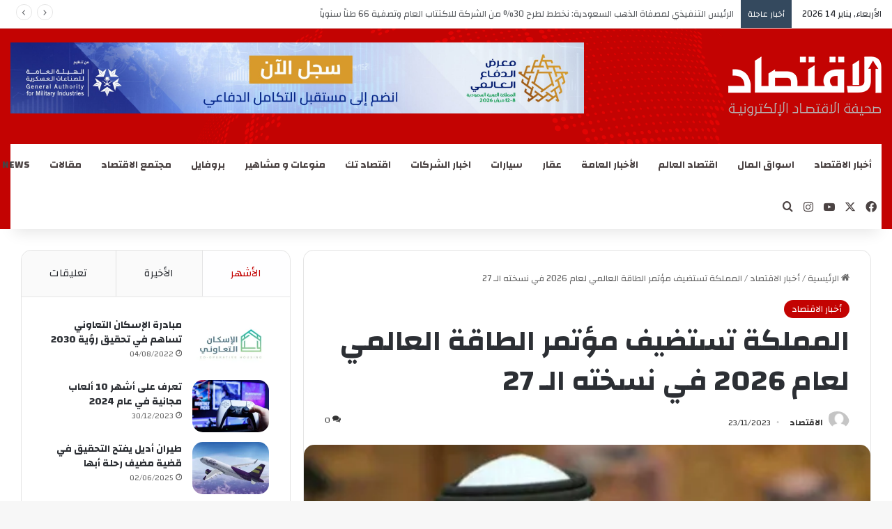

--- FILE ---
content_type: text/html; charset=UTF-8
request_url: https://www.aleqtsad.org/%D8%A7%D9%84%D9%85%D9%85%D9%84%D9%83%D8%A9-%D8%AA%D8%B3%D8%AA%D8%B6%D9%8A%D9%81-%D9%85%D8%A4%D8%AA%D9%85%D8%B1-%D8%A7%D9%84%D8%B7%D8%A7%D9%82%D8%A9-%D8%A7%D9%84%D8%B9%D8%A7%D9%84%D9%85%D9%8A-%D9%84/
body_size: 38029
content:
<!DOCTYPE html>
<html dir="rtl" lang="ar" class="" data-skin="light">
<head>
	<meta charset="UTF-8" />
	<link rel="profile" href="https://gmpg.org/xfn/11" />
	<!-- Manifest added by SuperPWA - Progressive Web Apps Plugin For WordPress -->
<link rel="manifest" href="/superpwa-manifest.json">
<meta name="theme-color" content="#D5E0EB">
<!-- / SuperPWA.com -->

<meta http-equiv='x-dns-prefetch-control' content='on'>
<link rel='dns-prefetch' href='//cdnjs.cloudflare.com' />
<link rel='dns-prefetch' href='//ajax.googleapis.com' />
<link rel='dns-prefetch' href='//fonts.googleapis.com' />
<link rel='dns-prefetch' href='//fonts.gstatic.com' />
<link rel='dns-prefetch' href='//s.gravatar.com' />
<link rel='dns-prefetch' href='//www.google-analytics.com' />
<link rel='preload' as='script' href='https://ajax.googleapis.com/ajax/libs/webfont/1/webfont.js'>
<meta name='robots' content='index, follow, max-image-preview:large, max-snippet:-1, max-video-preview:-1' />

	<!-- This site is optimized with the Yoast SEO plugin v26.7 - https://yoast.com/wordpress/plugins/seo/ -->
	<title>المملكة تستضيف مؤتمر الطاقة العالمي لعام 2026 في نسخته الـ 27 - الاقتصاد</title>
	<meta name="description" content="أعلن مجلس الطاقة العالمي عن استضافة المملكة العربية السعودية ممثلة في وزارة الطاقة، للنسخة السابعة والعشرين لمؤتمر الطاقة العالمي خلال الفترة من 26 إلى 29" />
	<link rel="canonical" href="https://www.aleqtsad.org/المملكة-تستضيف-مؤتمر-الطاقة-العالمي-ل/" />
	<meta property="og:locale" content="ar_AR" />
	<meta property="og:type" content="article" />
	<meta property="og:title" content="المملكة تستضيف مؤتمر الطاقة العالمي لعام 2026 في نسخته الـ 27 - الاقتصاد" />
	<meta property="og:description" content="أعلن مجلس الطاقة العالمي عن استضافة المملكة العربية السعودية ممثلة في وزارة الطاقة، للنسخة السابعة والعشرين لمؤتمر الطاقة العالمي خلال الفترة من 26 إلى 29" />
	<meta property="og:url" content="https://www.aleqtsad.org/المملكة-تستضيف-مؤتمر-الطاقة-العالمي-ل/" />
	<meta property="og:site_name" content="الاقتصاد" />
	<meta property="article:published_time" content="2023-11-23T18:06:48+00:00" />
	<meta property="og:image" content="https://i0.wp.com/www.aleqtsad.org/wp-content/uploads/2023/07/IMG_4234.jpeg?fit=480%2C322&ssl=1" />
	<meta property="og:image:width" content="480" />
	<meta property="og:image:height" content="322" />
	<meta property="og:image:type" content="image/jpeg" />
	<meta name="author" content="الاقتصاد" />
	<meta name="twitter:card" content="summary_large_image" />
	<meta name="twitter:label1" content="كُتب بواسطة" />
	<meta name="twitter:data1" content="الاقتصاد" />
	<script data-jetpack-boost="ignore" type="application/ld+json" class="yoast-schema-graph">{"@context":"https://schema.org","@graph":[{"@type":"Article","@id":"https://www.aleqtsad.org/%d8%a7%d9%84%d9%85%d9%85%d9%84%d9%83%d8%a9-%d8%aa%d8%b3%d8%aa%d8%b6%d9%8a%d9%81-%d9%85%d8%a4%d8%aa%d9%85%d8%b1-%d8%a7%d9%84%d8%b7%d8%a7%d9%82%d8%a9-%d8%a7%d9%84%d8%b9%d8%a7%d9%84%d9%85%d9%8a-%d9%84/#article","isPartOf":{"@id":"https://www.aleqtsad.org/%d8%a7%d9%84%d9%85%d9%85%d9%84%d9%83%d8%a9-%d8%aa%d8%b3%d8%aa%d8%b6%d9%8a%d9%81-%d9%85%d8%a4%d8%aa%d9%85%d8%b1-%d8%a7%d9%84%d8%b7%d8%a7%d9%82%d8%a9-%d8%a7%d9%84%d8%b9%d8%a7%d9%84%d9%85%d9%8a-%d9%84/"},"author":{"name":"الاقتصاد","@id":"https://www.aleqtsad.org/#/schema/person/d4c9b73eaac7e9148b7307cf3aa3a43a"},"headline":"المملكة تستضيف مؤتمر الطاقة العالمي لعام 2026 في نسخته الـ 27","datePublished":"2023-11-23T18:06:48+00:00","mainEntityOfPage":{"@id":"https://www.aleqtsad.org/%d8%a7%d9%84%d9%85%d9%85%d9%84%d9%83%d8%a9-%d8%aa%d8%b3%d8%aa%d8%b6%d9%8a%d9%81-%d9%85%d8%a4%d8%aa%d9%85%d8%b1-%d8%a7%d9%84%d8%b7%d8%a7%d9%82%d8%a9-%d8%a7%d9%84%d8%b9%d8%a7%d9%84%d9%85%d9%8a-%d9%84/"},"wordCount":3,"commentCount":0,"publisher":{"@id":"https://www.aleqtsad.org/#organization"},"image":{"@id":"https://www.aleqtsad.org/%d8%a7%d9%84%d9%85%d9%85%d9%84%d9%83%d8%a9-%d8%aa%d8%b3%d8%aa%d8%b6%d9%8a%d9%81-%d9%85%d8%a4%d8%aa%d9%85%d8%b1-%d8%a7%d9%84%d8%b7%d8%a7%d9%82%d8%a9-%d8%a7%d9%84%d8%b9%d8%a7%d9%84%d9%85%d9%8a-%d9%84/#primaryimage"},"thumbnailUrl":"https://i0.wp.com/www.aleqtsad.org/wp-content/uploads/2023/07/IMG_4234.jpeg?fit=480%2C322&ssl=1","articleSection":["أخبار الاقتصاد"],"inLanguage":"ar","potentialAction":[{"@type":"CommentAction","name":"Comment","target":["https://www.aleqtsad.org/%d8%a7%d9%84%d9%85%d9%85%d9%84%d9%83%d8%a9-%d8%aa%d8%b3%d8%aa%d8%b6%d9%8a%d9%81-%d9%85%d8%a4%d8%aa%d9%85%d8%b1-%d8%a7%d9%84%d8%b7%d8%a7%d9%82%d8%a9-%d8%a7%d9%84%d8%b9%d8%a7%d9%84%d9%85%d9%8a-%d9%84/#respond"]}]},{"@type":"WebPage","@id":"https://www.aleqtsad.org/%d8%a7%d9%84%d9%85%d9%85%d9%84%d9%83%d8%a9-%d8%aa%d8%b3%d8%aa%d8%b6%d9%8a%d9%81-%d9%85%d8%a4%d8%aa%d9%85%d8%b1-%d8%a7%d9%84%d8%b7%d8%a7%d9%82%d8%a9-%d8%a7%d9%84%d8%b9%d8%a7%d9%84%d9%85%d9%8a-%d9%84/","url":"https://www.aleqtsad.org/%d8%a7%d9%84%d9%85%d9%85%d9%84%d9%83%d8%a9-%d8%aa%d8%b3%d8%aa%d8%b6%d9%8a%d9%81-%d9%85%d8%a4%d8%aa%d9%85%d8%b1-%d8%a7%d9%84%d8%b7%d8%a7%d9%82%d8%a9-%d8%a7%d9%84%d8%b9%d8%a7%d9%84%d9%85%d9%8a-%d9%84/","name":"المملكة تستضيف مؤتمر الطاقة العالمي لعام 2026 في نسخته الـ 27 - الاقتصاد","isPartOf":{"@id":"https://www.aleqtsad.org/#website"},"primaryImageOfPage":{"@id":"https://www.aleqtsad.org/%d8%a7%d9%84%d9%85%d9%85%d9%84%d9%83%d8%a9-%d8%aa%d8%b3%d8%aa%d8%b6%d9%8a%d9%81-%d9%85%d8%a4%d8%aa%d9%85%d8%b1-%d8%a7%d9%84%d8%b7%d8%a7%d9%82%d8%a9-%d8%a7%d9%84%d8%b9%d8%a7%d9%84%d9%85%d9%8a-%d9%84/#primaryimage"},"image":{"@id":"https://www.aleqtsad.org/%d8%a7%d9%84%d9%85%d9%85%d9%84%d9%83%d8%a9-%d8%aa%d8%b3%d8%aa%d8%b6%d9%8a%d9%81-%d9%85%d8%a4%d8%aa%d9%85%d8%b1-%d8%a7%d9%84%d8%b7%d8%a7%d9%82%d8%a9-%d8%a7%d9%84%d8%b9%d8%a7%d9%84%d9%85%d9%8a-%d9%84/#primaryimage"},"thumbnailUrl":"https://i0.wp.com/www.aleqtsad.org/wp-content/uploads/2023/07/IMG_4234.jpeg?fit=480%2C322&ssl=1","datePublished":"2023-11-23T18:06:48+00:00","description":"أعلن مجلس الطاقة العالمي عن استضافة المملكة العربية السعودية ممثلة في وزارة الطاقة، للنسخة السابعة والعشرين لمؤتمر الطاقة العالمي خلال الفترة من 26 إلى 29","breadcrumb":{"@id":"https://www.aleqtsad.org/%d8%a7%d9%84%d9%85%d9%85%d9%84%d9%83%d8%a9-%d8%aa%d8%b3%d8%aa%d8%b6%d9%8a%d9%81-%d9%85%d8%a4%d8%aa%d9%85%d8%b1-%d8%a7%d9%84%d8%b7%d8%a7%d9%82%d8%a9-%d8%a7%d9%84%d8%b9%d8%a7%d9%84%d9%85%d9%8a-%d9%84/#breadcrumb"},"inLanguage":"ar","potentialAction":[{"@type":"ReadAction","target":["https://www.aleqtsad.org/%d8%a7%d9%84%d9%85%d9%85%d9%84%d9%83%d8%a9-%d8%aa%d8%b3%d8%aa%d8%b6%d9%8a%d9%81-%d9%85%d8%a4%d8%aa%d9%85%d8%b1-%d8%a7%d9%84%d8%b7%d8%a7%d9%82%d8%a9-%d8%a7%d9%84%d8%b9%d8%a7%d9%84%d9%85%d9%8a-%d9%84/"]}]},{"@type":"ImageObject","inLanguage":"ar","@id":"https://www.aleqtsad.org/%d8%a7%d9%84%d9%85%d9%85%d9%84%d9%83%d8%a9-%d8%aa%d8%b3%d8%aa%d8%b6%d9%8a%d9%81-%d9%85%d8%a4%d8%aa%d9%85%d8%b1-%d8%a7%d9%84%d8%b7%d8%a7%d9%82%d8%a9-%d8%a7%d9%84%d8%b9%d8%a7%d9%84%d9%85%d9%8a-%d9%84/#primaryimage","url":"https://i0.wp.com/www.aleqtsad.org/wp-content/uploads/2023/07/IMG_4234.jpeg?fit=480%2C322&ssl=1","contentUrl":"https://i0.wp.com/www.aleqtsad.org/wp-content/uploads/2023/07/IMG_4234.jpeg?fit=480%2C322&ssl=1","width":480,"height":322},{"@type":"BreadcrumbList","@id":"https://www.aleqtsad.org/%d8%a7%d9%84%d9%85%d9%85%d9%84%d9%83%d8%a9-%d8%aa%d8%b3%d8%aa%d8%b6%d9%8a%d9%81-%d9%85%d8%a4%d8%aa%d9%85%d8%b1-%d8%a7%d9%84%d8%b7%d8%a7%d9%82%d8%a9-%d8%a7%d9%84%d8%b9%d8%a7%d9%84%d9%85%d9%8a-%d9%84/#breadcrumb","itemListElement":[{"@type":"ListItem","position":1,"name":"Home","item":"https://www.aleqtsad.org/"},{"@type":"ListItem","position":2,"name":"المملكة تستضيف مؤتمر الطاقة العالمي لعام 2026 في نسخته الـ 27"}]},{"@type":"WebSite","@id":"https://www.aleqtsad.org/#website","url":"https://www.aleqtsad.org/","name":"صحيفة الاقتصاد الإلكترونية","description":"صحيفة إلكترونية تقدم أحدث أخبار الاقتصاد السعودي والعربي","publisher":{"@id":"https://www.aleqtsad.org/#organization"},"potentialAction":[{"@type":"SearchAction","target":{"@type":"EntryPoint","urlTemplate":"https://www.aleqtsad.org/?s={search_term_string}"},"query-input":{"@type":"PropertyValueSpecification","valueRequired":true,"valueName":"search_term_string"}}],"inLanguage":"ar"},{"@type":"Organization","@id":"https://www.aleqtsad.org/#organization","name":"صحيفة الاقتصاد الإلكترونية","url":"https://www.aleqtsad.org/","logo":{"@type":"ImageObject","inLanguage":"ar","@id":"https://www.aleqtsad.org/#/schema/logo/image/","url":"https://i0.wp.com/www.aleqtsad.org/wp-content/uploads/2022/06/F976B0C8-3B51-4032-B2E9-AB8F1A860CE4.png?fit=512%2C512&ssl=1","contentUrl":"https://i0.wp.com/www.aleqtsad.org/wp-content/uploads/2022/06/F976B0C8-3B51-4032-B2E9-AB8F1A860CE4.png?fit=512%2C512&ssl=1","width":512,"height":512,"caption":"صحيفة الاقتصاد الإلكترونية"},"image":{"@id":"https://www.aleqtsad.org/#/schema/logo/image/"},"sameAs":["https://www.instagram.com/almoustahlek/","https://www.youtube.com/channel/UCn7SSLeziIo135AyL3s5cLQ"]},{"@type":"Person","@id":"https://www.aleqtsad.org/#/schema/person/d4c9b73eaac7e9148b7307cf3aa3a43a","name":"الاقتصاد","image":{"@type":"ImageObject","inLanguage":"ar","@id":"https://www.aleqtsad.org/#/schema/person/image/","url":"https://secure.gravatar.com/avatar/4cd428d93182a270c2c268e770a42f7f269276050fb1fb3f55340a1d9c982bdd?s=96&d=mm&r=g","contentUrl":"https://secure.gravatar.com/avatar/4cd428d93182a270c2c268e770a42f7f269276050fb1fb3f55340a1d9c982bdd?s=96&d=mm&r=g","caption":"الاقتصاد"},"url":"https://www.aleqtsad.org/author/admin/"}]}</script>
	<!-- / Yoast SEO plugin. -->


<link rel='dns-prefetch' href='//stats.wp.com' />
<link rel='dns-prefetch' href='//fonts.googleapis.com' />
<link rel='dns-prefetch' href='//www.googletagmanager.com' />
<link rel='preconnect' href='//i0.wp.com' />
<link rel="alternate" type="application/rss+xml" title="الاقتصاد &laquo; الخلاصة" href="https://www.aleqtsad.org/feed/" />
<link rel="alternate" type="application/rss+xml" title="الاقتصاد &laquo; خلاصة التعليقات" href="https://www.aleqtsad.org/comments/feed/" />
<link rel="alternate" type="application/rss+xml" title="الاقتصاد &laquo; المملكة تستضيف مؤتمر الطاقة العالمي لعام 2026 في نسخته الـ 27 خلاصة التعليقات" href="https://www.aleqtsad.org/%d8%a7%d9%84%d9%85%d9%85%d9%84%d9%83%d8%a9-%d8%aa%d8%b3%d8%aa%d8%b6%d9%8a%d9%81-%d9%85%d8%a4%d8%aa%d9%85%d8%b1-%d8%a7%d9%84%d8%b7%d8%a7%d9%82%d8%a9-%d8%a7%d9%84%d8%b9%d8%a7%d9%84%d9%85%d9%8a-%d9%84/feed/" />

		<style type="text/css">
			:root{				
			--tie-preset-gradient-1: linear-gradient(135deg, rgba(6, 147, 227, 1) 0%, rgb(155, 81, 224) 100%);
			--tie-preset-gradient-2: linear-gradient(135deg, rgb(122, 220, 180) 0%, rgb(0, 208, 130) 100%);
			--tie-preset-gradient-3: linear-gradient(135deg, rgba(252, 185, 0, 1) 0%, rgba(255, 105, 0, 1) 100%);
			--tie-preset-gradient-4: linear-gradient(135deg, rgba(255, 105, 0, 1) 0%, rgb(207, 46, 46) 100%);
			--tie-preset-gradient-5: linear-gradient(135deg, rgb(238, 238, 238) 0%, rgb(169, 184, 195) 100%);
			--tie-preset-gradient-6: linear-gradient(135deg, rgb(74, 234, 220) 0%, rgb(151, 120, 209) 20%, rgb(207, 42, 186) 40%, rgb(238, 44, 130) 60%, rgb(251, 105, 98) 80%, rgb(254, 248, 76) 100%);
			--tie-preset-gradient-7: linear-gradient(135deg, rgb(255, 206, 236) 0%, rgb(152, 150, 240) 100%);
			--tie-preset-gradient-8: linear-gradient(135deg, rgb(254, 205, 165) 0%, rgb(254, 45, 45) 50%, rgb(107, 0, 62) 100%);
			--tie-preset-gradient-9: linear-gradient(135deg, rgb(255, 203, 112) 0%, rgb(199, 81, 192) 50%, rgb(65, 88, 208) 100%);
			--tie-preset-gradient-10: linear-gradient(135deg, rgb(255, 245, 203) 0%, rgb(182, 227, 212) 50%, rgb(51, 167, 181) 100%);
			--tie-preset-gradient-11: linear-gradient(135deg, rgb(202, 248, 128) 0%, rgb(113, 206, 126) 100%);
			--tie-preset-gradient-12: linear-gradient(135deg, rgb(2, 3, 129) 0%, rgb(40, 116, 252) 100%);
			--tie-preset-gradient-13: linear-gradient(135deg, #4D34FA, #ad34fa);
			--tie-preset-gradient-14: linear-gradient(135deg, #0057FF, #31B5FF);
			--tie-preset-gradient-15: linear-gradient(135deg, #FF007A, #FF81BD);
			--tie-preset-gradient-16: linear-gradient(135deg, #14111E, #4B4462);
			--tie-preset-gradient-17: linear-gradient(135deg, #F32758, #FFC581);

			
					--main-nav-background: #1f2024;
					--main-nav-secondry-background: rgba(0,0,0,0.2);
					--main-nav-primary-color: #0088ff;
					--main-nav-contrast-primary-color: #FFFFFF;
					--main-nav-text-color: #FFFFFF;
					--main-nav-secondry-text-color: rgba(225,255,255,0.5);
					--main-nav-main-border-color: rgba(255,255,255,0.07);
					--main-nav-secondry-border-color: rgba(255,255,255,0.04);
				
			}
		</style>
	<link rel="alternate" title="oEmbed (JSON)" type="application/json+oembed" href="https://www.aleqtsad.org/wp-json/oembed/1.0/embed?url=https%3A%2F%2Fwww.aleqtsad.org%2F%25d8%25a7%25d9%2584%25d9%2585%25d9%2585%25d9%2584%25d9%2583%25d8%25a9-%25d8%25aa%25d8%25b3%25d8%25aa%25d8%25b6%25d9%258a%25d9%2581-%25d9%2585%25d8%25a4%25d8%25aa%25d9%2585%25d8%25b1-%25d8%25a7%25d9%2584%25d8%25b7%25d8%25a7%25d9%2582%25d8%25a9-%25d8%25a7%25d9%2584%25d8%25b9%25d8%25a7%25d9%2584%25d9%2585%25d9%258a-%25d9%2584%2F" />
<link rel="alternate" title="oEmbed (XML)" type="text/xml+oembed" href="https://www.aleqtsad.org/wp-json/oembed/1.0/embed?url=https%3A%2F%2Fwww.aleqtsad.org%2F%25d8%25a7%25d9%2584%25d9%2585%25d9%2585%25d9%2584%25d9%2583%25d8%25a9-%25d8%25aa%25d8%25b3%25d8%25aa%25d8%25b6%25d9%258a%25d9%2581-%25d9%2585%25d8%25a4%25d8%25aa%25d9%2585%25d8%25b1-%25d8%25a7%25d9%2584%25d8%25b7%25d8%25a7%25d9%2582%25d8%25a9-%25d8%25a7%25d9%2584%25d8%25b9%25d8%25a7%25d9%2584%25d9%2585%25d9%258a-%25d9%2584%2F&#038;format=xml" />
<meta name="viewport" content="width=device-width, initial-scale=1.0" /><style id='wp-img-auto-sizes-contain-inline-css' type='text/css'>
img:is([sizes=auto i],[sizes^="auto," i]){contain-intrinsic-size:3000px 1500px}
/*# sourceURL=wp-img-auto-sizes-contain-inline-css */
</style>

<link rel='stylesheet' id='google-fonts-open-sans-css' href='//fonts.googleapis.com/css?family=Open+Sans%3A400%2C700&#038;ver=6.9' type='text/css' media='all' />
<link rel='stylesheet' id='ytp-icons-css' href='https://www.aleqtsad.org/wp-content/plugins/rdv-youtube-playlist-video-player/packages/icons/css/icons.min.css?ver=6.9' type='text/css' media='all' />
<link rel='stylesheet' id='ytp-style-css' href='https://www.aleqtsad.org/wp-content/plugins/rdv-youtube-playlist-video-player/packages/youtube-video-player/css/youtube-video-player.min.css?ver=6.9' type='text/css' media='all' />
<link rel='stylesheet' id='perfect-scrollbar-style-css' href='https://www.aleqtsad.org/wp-content/plugins/rdv-youtube-playlist-video-player/packages/perfect-scrollbar/perfect-scrollbar.css?ver=6.9' type='text/css' media='all' />
<style id='wp-emoji-styles-inline-css' type='text/css'>

	img.wp-smiley, img.emoji {
		display: inline !important;
		border: none !important;
		box-shadow: none !important;
		height: 1em !important;
		width: 1em !important;
		margin: 0 0.07em !important;
		vertical-align: -0.1em !important;
		background: none !important;
		padding: 0 !important;
	}
/*# sourceURL=wp-emoji-styles-inline-css */
</style>
<link rel='stylesheet' id='gn-frontend-gnfollow-style-css' href='https://www.aleqtsad.org/wp-content/plugins/gn-publisher/assets/css/gn-frontend-gnfollow.min.css?ver=1.5.26' type='text/css' media='all' />
<link rel='stylesheet' id='wmvp-style-videos-list-css' href='https://www.aleqtsad.org/wp-content/plugins/wm-video-playlists/assets/css/style.css?ver=1.0.2' type='text/css' media='all' />
<link rel='stylesheet' id='dflip-style-css' href='https://www.aleqtsad.org/wp-content/plugins/3d-flipbook-dflip-lite/assets/css/dflip.min.css?ver=2.4.20' type='text/css' media='all' />
<link rel='stylesheet' id='tie-css-base-css' href='https://www.aleqtsad.org/wp-content/themes/jannah/assets/css/base.min.css?ver=7.6.2' type='text/css' media='all' />
<link rel='stylesheet' id='tie-css-styles-css' href='https://www.aleqtsad.org/wp-content/themes/jannah/assets/css/style.min.css?ver=7.6.2' type='text/css' media='all' />
<link rel='stylesheet' id='tie-css-widgets-css' href='https://www.aleqtsad.org/wp-content/themes/jannah/assets/css/widgets.min.css?ver=7.6.2' type='text/css' media='all' />
<link rel='stylesheet' id='tie-css-helpers-css' href='https://www.aleqtsad.org/wp-content/themes/jannah/assets/css/helpers.min.css?ver=7.6.2' type='text/css' media='all' />
<link rel='stylesheet' id='tie-fontawesome5-css' href='https://www.aleqtsad.org/wp-content/themes/jannah/assets/css/fontawesome.css?ver=7.6.2' type='text/css' media='all' />
<link rel='stylesheet' id='tie-css-ilightbox-css' href='https://www.aleqtsad.org/wp-content/themes/jannah/assets/ilightbox/dark-skin/skin.css?ver=7.6.2' type='text/css' media='all' />
<link rel='stylesheet' id='tie-css-shortcodes-css' href='https://www.aleqtsad.org/wp-content/themes/jannah/assets/css/plugins/shortcodes.min.css?ver=7.6.2' type='text/css' media='all' />
<link rel='stylesheet' id='tie-css-single-css' href='https://www.aleqtsad.org/wp-content/themes/jannah/assets/css/single.min.css?ver=7.6.2' type='text/css' media='all' />
<link rel='stylesheet' id='tie-css-print-css' href='https://www.aleqtsad.org/wp-content/themes/jannah/assets/css/print.css?ver=7.6.2' type='text/css' media='print' />
<link rel='stylesheet' id='taqyeem-styles-css' href='https://www.aleqtsad.org/wp-content/themes/jannah/assets/css/plugins/taqyeem.min.css?ver=7.6.2' type='text/css' media='all' />
<link rel='stylesheet' id='tie-theme-rtl-css-css' href='https://www.aleqtsad.org/wp-content/themes/jannah/rtl.css?ver=6.9' type='text/css' media='all' />
<link rel='stylesheet' id='tie-theme-child-css-css' href='https://www.aleqtsad.org/wp-content/themes/jannah-child/style.css?ver=6.9' type='text/css' media='all' />
<style id='tie-theme-child-css-inline-css' type='text/css'>
.wf-active body{font-family: 'Changa';}.wf-active .logo-text,.wf-active h1,.wf-active h2,.wf-active h3,.wf-active h4,.wf-active h5,.wf-active h6,.wf-active .the-subtitle{font-family: 'Changa';}.wf-active #main-nav .main-menu > ul > li > a{font-family: 'Changa';}.wf-active blockquote p{font-family: 'Changa';}#main-nav .main-menu > ul > li > a{text-transform: uppercase;}#the-post .entry-content,#the-post .entry-content p{font-size: 16px;line-height: 1.75;}#tie-wrapper .mag-box.big-post-left-box li:not(:first-child) .post-title,#tie-wrapper .mag-box.big-post-top-box li:not(:first-child) .post-title,#tie-wrapper .mag-box.half-box li:not(:first-child) .post-title,#tie-wrapper .mag-box.big-thumb-left-box li:not(:first-child) .post-title,#tie-wrapper .mag-box.scrolling-box .slide .post-title,#tie-wrapper .mag-box.miscellaneous-box li:not(:first-child) .post-title{font-weight: 500;}:root:root{--brand-color: #c30302;--dark-brand-color: #910000;--bright-color: #FFFFFF;--base-color: #2c2f34;}#reading-position-indicator{box-shadow: 0 0 10px rgba( 195,3,2,0.7);}:root:root{--brand-color: #c30302;--dark-brand-color: #910000;--bright-color: #FFFFFF;--base-color: #2c2f34;}#reading-position-indicator{box-shadow: 0 0 10px rgba( 195,3,2,0.7);}#header-notification-bar{background: var( --tie-preset-gradient-13 );}#header-notification-bar{--tie-buttons-color: #FFFFFF;--tie-buttons-border-color: #FFFFFF;--tie-buttons-hover-color: #e1e1e1;--tie-buttons-hover-text: #000000;}#header-notification-bar{--tie-buttons-text: #000000;}#top-nav a:not(:hover),#top-nav input,#top-nav #search-submit,#top-nav .fa-spinner,#top-nav .dropdown-social-icons li a span,#top-nav .components > li .social-link:not(:hover) span,#autocomplete-suggestions.search-in-top-nav a{color: #575a5e;}#top-nav input::-moz-placeholder{color: #575a5e;}#top-nav input:-moz-placeholder{color: #575a5e;}#top-nav input:-ms-input-placeholder{color: #575a5e;}#top-nav input::-webkit-input-placeholder{color: #575a5e;}#top-nav .breaking-title{color: #FFFFFF;}#top-nav .breaking-title:before{background-color: #34495e;}#top-nav .breaking-news-nav li:hover{background-color: #34495e;border-color: #34495e;}#main-nav .main-menu-wrapper,#main-nav .menu-sub-content,#main-nav .comp-sub-menu,#main-nav ul.cats-vertical li a.is-active,#main-nav ul.cats-vertical li a:hover,#autocomplete-suggestions.search-in-main-nav{background-color: #ffffff;}#main-nav{border-width: 0;}#theme-header #main-nav:not(.fixed-nav){bottom: 0;}#main-nav .icon-basecloud-bg:after{color: #ffffff;}#autocomplete-suggestions.search-in-main-nav{border-color: rgba(0,0,0,0.07);}.main-nav-boxed #main-nav .main-menu-wrapper{border-width: 0;}#main-nav a:not(:hover),#main-nav a.social-link:not(:hover) span,#main-nav .dropdown-social-icons li a span,#autocomplete-suggestions.search-in-main-nav a{color: #4b4343;}#theme-header:not(.main-nav-boxed) #main-nav,.main-nav-boxed .main-menu-wrapper{border-bottom-color:#c30302 !important;border-style: solid;border-right: 0 none;border-left : 0 none;}.main-nav-boxed #main-nav.fixed-nav{box-shadow: none;}.main-nav,.search-in-main-nav{--main-nav-primary-color: #c30302;--tie-buttons-color: #c30302;--tie-buttons-border-color: #c30302;--tie-buttons-text: #FFFFFF;--tie-buttons-hover-color: #a50000;}#main-nav .mega-links-head:after,#main-nav .cats-horizontal a.is-active,#main-nav .cats-horizontal a:hover,#main-nav .spinner > div{background-color: #c30302;}#main-nav .menu ul li:hover > a,#main-nav .menu ul li.current-menu-item:not(.mega-link-column) > a,#main-nav .components a:hover,#main-nav .components > li:hover > a,#main-nav #search-submit:hover,#main-nav .cats-vertical a.is-active,#main-nav .cats-vertical a:hover,#main-nav .mega-menu .post-meta a:hover,#main-nav .mega-menu .post-box-title a:hover,#autocomplete-suggestions.search-in-main-nav a:hover,#main-nav .spinner-circle:after{color: #c30302;}#main-nav .menu > li.tie-current-menu > a,#main-nav .menu > li:hover > a,.theme-header #main-nav .mega-menu .cats-horizontal a.is-active,.theme-header #main-nav .mega-menu .cats-horizontal a:hover{color: #FFFFFF;}#main-nav .menu > li.tie-current-menu > a:before,#main-nav .menu > li:hover > a:before{border-top-color: #FFFFFF;}#main-nav,#main-nav input,#main-nav #search-submit,#main-nav .fa-spinner,#main-nav .comp-sub-menu,#main-nav .tie-weather-widget{color: #4b4343;}#main-nav input::-moz-placeholder{color: #4b4343;}#main-nav input:-moz-placeholder{color: #4b4343;}#main-nav input:-ms-input-placeholder{color: #4b4343;}#main-nav input::-webkit-input-placeholder{color: #4b4343;}#main-nav .mega-menu .post-meta,#main-nav .mega-menu .post-meta a,#autocomplete-suggestions.search-in-main-nav .post-meta{color: rgba(75,67,67,0.6);}#main-nav .weather-icon .icon-cloud,#main-nav .weather-icon .icon-basecloud-bg,#main-nav .weather-icon .icon-cloud-behind{color: #4b4343 !important;}#footer{background-color: #fdfdfd;}#site-info{background-color: #d7d4d491;}#tie-wrapper #theme-header{background-color: #c30302;background-image: url(https://www.aleqtsad.org/wp-content/uploads/2022/03/global.png);background-repeat: no-repeat;background-size: initial; background-attachment: fixed;background-position: center center;}#footer .posts-list-counter .posts-list-items li.widget-post-list:before{border-color: #fdfdfd;}#footer .timeline-widget a .date:before{border-color: rgba(253,253,253,0.8);}#footer .footer-boxed-widget-area,#footer textarea,#footer input:not([type=submit]),#footer select,#footer code,#footer kbd,#footer pre,#footer samp,#footer .show-more-button,#footer .slider-links .tie-slider-nav span,#footer #wp-calendar,#footer #wp-calendar tbody td,#footer #wp-calendar thead th,#footer .widget.buddypress .item-options a{border-color: rgba(0,0,0,0.1);}#footer .social-statistics-widget .white-bg li.social-icons-item a,#footer .widget_tag_cloud .tagcloud a,#footer .latest-tweets-widget .slider-links .tie-slider-nav span,#footer .widget_layered_nav_filters a{border-color: rgba(0,0,0,0.1);}#footer .social-statistics-widget .white-bg li:before{background: rgba(0,0,0,0.1);}.site-footer #wp-calendar tbody td{background: rgba(0,0,0,0.02);}#footer .white-bg .social-icons-item a span.followers span,#footer .circle-three-cols .social-icons-item a .followers-num,#footer .circle-three-cols .social-icons-item a .followers-name{color: rgba(0,0,0,0.8);}#footer .timeline-widget ul:before,#footer .timeline-widget a:not(:hover) .date:before{background-color: #dfdfdf;}#tie-body #footer .widget-title::after{background-color: #c30302;}#footer .widget-title,#footer .widget-title a:not(:hover){color: #2b2b2b;}#footer,#footer textarea,#footer input:not([type='submit']),#footer select,#footer #wp-calendar tbody,#footer .tie-slider-nav li span:not(:hover),#footer .widget_categories li a:before,#footer .widget_product_categories li a:before,#footer .widget_layered_nav li a:before,#footer .widget_archive li a:before,#footer .widget_nav_menu li a:before,#footer .widget_meta li a:before,#footer .widget_pages li a:before,#footer .widget_recent_entries li a:before,#footer .widget_display_forums li a:before,#footer .widget_display_views li a:before,#footer .widget_rss li a:before,#footer .widget_display_stats dt:before,#footer .subscribe-widget-content h3,#footer .about-author .social-icons a:not(:hover) span{color: #2b2b2b;}#footer post-widget-body .meta-item,#footer .post-meta,#footer .stream-title,#footer.dark-skin .timeline-widget .date,#footer .wp-caption .wp-caption-text,#footer .rss-date{color: rgba(43,43,43,0.7);}#footer input::-moz-placeholder{color: #2b2b2b;}#footer input:-moz-placeholder{color: #2b2b2b;}#footer input:-ms-input-placeholder{color: #2b2b2b;}#footer input::-webkit-input-placeholder{color: #2b2b2b;}.site-footer.dark-skin a:not(:hover){color: #34495e;}.site-footer.dark-skin a:hover,#footer .stars-rating-active,#footer .twitter-icon-wrap span,.block-head-4.magazine2 #footer .tabs li a{color: #c30302;}#footer .circle_bar{stroke: #c30302;}#footer .widget.buddypress .item-options a.selected,#footer .widget.buddypress .item-options a.loading,#footer .tie-slider-nav span:hover,.block-head-4.magazine2 #footer .tabs{border-color: #c30302;}.magazine2:not(.block-head-4) #footer .tabs a:hover,.magazine2:not(.block-head-4) #footer .tabs .active a,.magazine1 #footer .tabs a:hover,.magazine1 #footer .tabs .active a,.block-head-4.magazine2 #footer .tabs.tabs .active a,.block-head-4.magazine2 #footer .tabs > .active a:before,.block-head-4.magazine2 #footer .tabs > li.active:nth-child(n) a:after,#footer .digital-rating-static,#footer .timeline-widget li a:hover .date:before,#footer #wp-calendar #today,#footer .posts-list-counter .posts-list-items li.widget-post-list:before,#footer .cat-counter span,#footer.dark-skin .the-global-title:after,#footer .button,#footer [type='submit'],#footer .spinner > div,#footer .widget.buddypress .item-options a.selected,#footer .widget.buddypress .item-options a.loading,#footer .tie-slider-nav span:hover,#footer .fullwidth-area .tagcloud a:hover{background-color: #c30302;color: #FFFFFF;}.block-head-4.magazine2 #footer .tabs li a:hover{color: #a50000;}.block-head-4.magazine2 #footer .tabs.tabs .active a:hover,#footer .widget.buddypress .item-options a.selected,#footer .widget.buddypress .item-options a.loading,#footer .tie-slider-nav span:hover{color: #FFFFFF !important;}#footer .button:hover,#footer [type='submit']:hover{background-color: #a50000;color: #FFFFFF;}#site-info,#site-info ul.social-icons li a:not(:hover) span{color: #777777;}#footer .site-info a:not(:hover){color: #0a0a0a;}@media (min-width: 1200px){.container{width: auto;}}.boxed-layout #tie-wrapper,.boxed-layout .fixed-nav{max-width: 1280px;}@media (min-width: 1250px){.container,.wide-next-prev-slider-wrapper .slider-main-container{max-width: 1250px;}}@media (max-width: 991px){.side-aside.normal-side{background: #2f88d6;background: -webkit-linear-gradient(135deg,#5933a2,#2f88d6 );background: -moz-linear-gradient(135deg,#5933a2,#2f88d6 );background: -o-linear-gradient(135deg,#5933a2,#2f88d6 );background: linear-gradient(135deg,#2f88d6,#5933a2 );}}.tie-insta-header {margin-bottom: 15px;}.tie-insta-avatar a {width: 70px;height: 70px;display: block;position: relative;float: left;margin-right: 15px;margin-bottom: 15px;}.tie-insta-avatar a:before {content: "";position: absolute;width: calc(100% + 6px);height: calc(100% + 6px);left: -3px;top: -3px;border-radius: 50%;background: #d6249f;background: radial-gradient(circle at 30% 107%,#fdf497 0%,#fdf497 5%,#fd5949 45%,#d6249f 60%,#285AEB 90%);}.tie-insta-avatar a:after {position: absolute;content: "";width: calc(100% + 3px);height: calc(100% + 3px);left: -2px;top: -2px;border-radius: 50%;background: #fff;}.dark-skin .tie-insta-avatar a:after {background: #27292d;}.tie-insta-avatar img {border-radius: 50%;position: relative;z-index: 2;transition: all 0.25s;}.tie-insta-avatar img:hover {box-shadow: 0px 0px 15px 0 #6b54c6;}.tie-insta-info {font-size: 1.3em;font-weight: bold;margin-bottom: 5px;}body .mag-box .breaking,body .social-icons-widget .social-icons-item .social-link,body .widget_product_tag_cloud a,body .widget_tag_cloud a,body .post-tags a,body .widget_layered_nav_filters a,body .post-bottom-meta-title,body .post-bottom-meta a,body .post-cat,body .show-more-button,body #instagram-link.is-expanded .follow-button,body .cat-counter a + span,body .mag-box-options .slider-arrow-nav a,body .main-menu .cats-horizontal li a,body #instagram-link.is-compact,body .pages-numbers a,body .pages-nav-item,body .bp-pagination-links .page-numbers,body .fullwidth-area .widget_tag_cloud .tagcloud a,body ul.breaking-news-nav li.jnt-prev,body ul.breaking-news-nav li.jnt-next,body #tie-popup-search-mobile table.gsc-search-box{border-radius: 35px;}body .mag-box ul.breaking-news-nav li{border: 0 !important;}body #instagram-link.is-compact{padding-right: 40px;padding-left: 40px;}body .post-bottom-meta-title,body .post-bottom-meta a,body .more-link{padding-right: 15px;padding-left: 15px;}body #masonry-grid .container-wrapper .post-thumb img{border-radius: 0px;}body .video-thumbnail,body .review-item,body .review-summary,body .user-rate-wrap,body textarea,body input,body select{border-radius: 5px;}body .post-content-slideshow,body #tie-read-next,body .prev-next-post-nav .post-thumb,body .post-thumb img,body .container-wrapper,body .tie-popup-container .container-wrapper,body .widget,body .tie-grid-slider .grid-item,body .slider-vertical-navigation .slide,body .boxed-slider:not(.tie-grid-slider) .slide,body .buddypress-wrap .activity-list .load-more a,body .buddypress-wrap .activity-list .load-newest a,body .woocommerce .products .product .product-img img,body .woocommerce .products .product .product-img,body .woocommerce .woocommerce-tabs,body .woocommerce div.product .related.products,body .woocommerce div.product .up-sells.products,body .woocommerce .cart_totals,.woocommerce .cross-sells,body .big-thumb-left-box-inner,body .miscellaneous-box .posts-items li:first-child,body .single-big-img,body .masonry-with-spaces .container-wrapper .slide,body .news-gallery-items li .post-thumb,body .scroll-2-box .slide,.magazine1.archive:not(.bbpress) .entry-header-outer,.magazine1.search .entry-header-outer,.magazine1.archive:not(.bbpress) .mag-box .container-wrapper,.magazine1.search .mag-box .container-wrapper,body.magazine1 .entry-header-outer + .mag-box,body .digital-rating-static,body .entry q,body .entry blockquote,body #instagram-link.is-expanded,body.single-post .featured-area,body.post-layout-8 #content,body .footer-boxed-widget-area,body .tie-video-main-slider,body .post-thumb-overlay,body .widget_media_image img,body .stream-item-mag img,body .media-page-layout .post-element{border-radius: 15px;}#subcategories-section .container-wrapper{border-radius: 15px !important;margin-top: 15px !important;border-top-width: 1px !important;}@media (max-width: 767px) {.tie-video-main-slider iframe{border-top-right-radius: 15px;border-top-left-radius: 15px;}}.magazine1.archive:not(.bbpress) .mag-box .container-wrapper,.magazine1.search .mag-box .container-wrapper{margin-top: 15px;border-top-width: 1px;}body .section-wrapper:not(.container-full) .wide-slider-wrapper .slider-main-container,body .section-wrapper:not(.container-full) .wide-slider-three-slids-wrapper{border-radius: 15px;overflow: hidden;}body .wide-slider-nav-wrapper,body .share-buttons-bottom,body .first-post-gradient li:first-child .post-thumb:after,body .scroll-2-box .post-thumb:after{border-bottom-left-radius: 15px;border-bottom-right-radius: 15px;}body .main-menu .menu-sub-content,body .comp-sub-menu{border-bottom-left-radius: 10px;border-bottom-right-radius: 10px;}body.single-post .featured-area{overflow: hidden;}body #check-also-box.check-also-left{border-top-right-radius: 15px;border-bottom-right-radius: 15px;}body #check-also-box.check-also-right{border-top-left-radius: 15px;border-bottom-left-radius: 15px;}body .mag-box .breaking-news-nav li:last-child{border-top-right-radius: 35px;border-bottom-right-radius: 35px;}body .mag-box .breaking-title:before{border-top-right-radius: 35px;border-bottom-right-radius: 35px;}body .tabs li:last-child a,body .full-overlay-title li:not(.no-post-thumb) .block-title-overlay{border-top-left-radius: 15px;}body .center-overlay-title li:not(.no-post-thumb) .block-title-overlay,body .tabs li:first-child a{border-top-right-radius: 15px;}
/*# sourceURL=tie-theme-child-css-inline-css */
</style>






<link rel="https://api.w.org/" href="https://www.aleqtsad.org/wp-json/" /><link rel="alternate" title="JSON" type="application/json" href="https://www.aleqtsad.org/wp-json/wp/v2/posts/230343" /><link rel="EditURI" type="application/rsd+xml" title="RSD" href="https://www.aleqtsad.org/xmlrpc.php?rsd" />
<meta name="generator" content="WordPress 6.9" />
<link rel='shortlink' href='https://www.aleqtsad.org/?p=230343' />
<meta name="generator" content="Site Kit by Google 1.170.0" />

<style>html:not(.dark-skin) .light-skin{--wmvp-playlist-head-bg: var(--brand-color);--wmvp-playlist-head-color: var(--bright-color);--wmvp-current-video-bg: #f2f4f5;--wmvp-current-video-color: #000;--wmvp-playlist-bg: #fff;--wmvp-playlist-color: #000;--wmvp-playlist-outer-border: 1px solid rgba(0,0,0,0.07);--wmvp-playlist-inner-border-color: rgba(0,0,0,0.07);}</style><style>.dark-skin{--wmvp-playlist-head-bg: #131416;--wmvp-playlist-head-color: #fff;--wmvp-current-video-bg: #24262a;--wmvp-current-video-color: #fff;--wmvp-playlist-bg: #1a1b1f;--wmvp-playlist-color: #fff;--wmvp-playlist-outer-border: 1px solid rgba(0,0,0,0.07);--wmvp-playlist-inner-border-color: rgba(255,255,255,0.05);}</style>	<style>img#wpstats{display:none}</style>
		<meta http-equiv="X-UA-Compatible" content="IE=edge">
<meta name="theme-color" content="#c30302" /><link rel="icon" href="https://i0.wp.com/www.aleqtsad.org/wp-content/uploads/2025/10/cropped-eqtsad-logo.png?fit=32%2C32&#038;ssl=1" sizes="32x32" />
<link rel="icon" href="https://i0.wp.com/www.aleqtsad.org/wp-content/uploads/2025/10/cropped-eqtsad-logo.png?fit=192%2C192&#038;ssl=1" sizes="192x192" />
<link rel="apple-touch-icon" href="https://i0.wp.com/www.aleqtsad.org/wp-content/uploads/2025/10/cropped-eqtsad-logo.png?fit=180%2C180&#038;ssl=1" />
<meta name="msapplication-TileImage" content="https://i0.wp.com/www.aleqtsad.org/wp-content/uploads/2025/10/cropped-eqtsad-logo.png?fit=270%2C270&#038;ssl=1" />
		<style type="text/css" id="wp-custom-css">
			
@media (max-width: 991px) {
    .header-layout-1 .main-nav, .logo-container,.theme-header .fixed-nav {
        background-color: #c30302;
	background-image: url(('https://www.aleqtsad.org/wp-content/uploads/2022/03/global.png')!important;
			background-size:cover
}
	
	.main-nav-boxed #main-nav.fixed-nav a{
		color:#fff!important
	}
}
.meta-author-avatar {
    position: relative;
    display: inline-block;
    border-radius: 50px;
    overflow: hidden;
	height: 35px;
    width: 35px;
    margin-bottom: -15px;
}

.meta-author-avatar::after {
    content: "";
    position: absolute;
    inset: 0;
    background: url("https://www.aleqtsad.org/wp-content/uploads/2025/11/ww_K35V_400x400.jpg") center/cover no-repeat;
    opacity: 1; /* خفيف */
    pointer-events: none;
    z-index: 2;
}

.meta-author-avatar img {
    display: block;
    border-radius: 50px;
}
		</style>
		<link rel='stylesheet' id='mediaelement-css' href='https://www.aleqtsad.org/wp-includes/js/mediaelement/mediaelementplayer-legacy.min.css?ver=4.2.17' type='text/css' media='all' />
<link rel='stylesheet' id='wp-mediaelement-css' href='https://www.aleqtsad.org/wp-includes/js/mediaelement/wp-mediaelement.min.css?ver=6.9' type='text/css' media='all' />
<style id='global-styles-inline-css' type='text/css'>
:root{--wp--preset--aspect-ratio--square: 1;--wp--preset--aspect-ratio--4-3: 4/3;--wp--preset--aspect-ratio--3-4: 3/4;--wp--preset--aspect-ratio--3-2: 3/2;--wp--preset--aspect-ratio--2-3: 2/3;--wp--preset--aspect-ratio--16-9: 16/9;--wp--preset--aspect-ratio--9-16: 9/16;--wp--preset--color--black: #000000;--wp--preset--color--cyan-bluish-gray: #abb8c3;--wp--preset--color--white: #ffffff;--wp--preset--color--pale-pink: #f78da7;--wp--preset--color--vivid-red: #cf2e2e;--wp--preset--color--luminous-vivid-orange: #ff6900;--wp--preset--color--luminous-vivid-amber: #fcb900;--wp--preset--color--light-green-cyan: #7bdcb5;--wp--preset--color--vivid-green-cyan: #00d084;--wp--preset--color--pale-cyan-blue: #8ed1fc;--wp--preset--color--vivid-cyan-blue: #0693e3;--wp--preset--color--vivid-purple: #9b51e0;--wp--preset--color--global-color: #c30302;--wp--preset--gradient--vivid-cyan-blue-to-vivid-purple: linear-gradient(135deg,rgb(6,147,227) 0%,rgb(155,81,224) 100%);--wp--preset--gradient--light-green-cyan-to-vivid-green-cyan: linear-gradient(135deg,rgb(122,220,180) 0%,rgb(0,208,130) 100%);--wp--preset--gradient--luminous-vivid-amber-to-luminous-vivid-orange: linear-gradient(135deg,rgb(252,185,0) 0%,rgb(255,105,0) 100%);--wp--preset--gradient--luminous-vivid-orange-to-vivid-red: linear-gradient(135deg,rgb(255,105,0) 0%,rgb(207,46,46) 100%);--wp--preset--gradient--very-light-gray-to-cyan-bluish-gray: linear-gradient(135deg,rgb(238,238,238) 0%,rgb(169,184,195) 100%);--wp--preset--gradient--cool-to-warm-spectrum: linear-gradient(135deg,rgb(74,234,220) 0%,rgb(151,120,209) 20%,rgb(207,42,186) 40%,rgb(238,44,130) 60%,rgb(251,105,98) 80%,rgb(254,248,76) 100%);--wp--preset--gradient--blush-light-purple: linear-gradient(135deg,rgb(255,206,236) 0%,rgb(152,150,240) 100%);--wp--preset--gradient--blush-bordeaux: linear-gradient(135deg,rgb(254,205,165) 0%,rgb(254,45,45) 50%,rgb(107,0,62) 100%);--wp--preset--gradient--luminous-dusk: linear-gradient(135deg,rgb(255,203,112) 0%,rgb(199,81,192) 50%,rgb(65,88,208) 100%);--wp--preset--gradient--pale-ocean: linear-gradient(135deg,rgb(255,245,203) 0%,rgb(182,227,212) 50%,rgb(51,167,181) 100%);--wp--preset--gradient--electric-grass: linear-gradient(135deg,rgb(202,248,128) 0%,rgb(113,206,126) 100%);--wp--preset--gradient--midnight: linear-gradient(135deg,rgb(2,3,129) 0%,rgb(40,116,252) 100%);--wp--preset--font-size--small: 13px;--wp--preset--font-size--medium: 20px;--wp--preset--font-size--large: 36px;--wp--preset--font-size--x-large: 42px;--wp--preset--spacing--20: 0.44rem;--wp--preset--spacing--30: 0.67rem;--wp--preset--spacing--40: 1rem;--wp--preset--spacing--50: 1.5rem;--wp--preset--spacing--60: 2.25rem;--wp--preset--spacing--70: 3.38rem;--wp--preset--spacing--80: 5.06rem;--wp--preset--shadow--natural: 6px 6px 9px rgba(0, 0, 0, 0.2);--wp--preset--shadow--deep: 12px 12px 50px rgba(0, 0, 0, 0.4);--wp--preset--shadow--sharp: 6px 6px 0px rgba(0, 0, 0, 0.2);--wp--preset--shadow--outlined: 6px 6px 0px -3px rgb(255, 255, 255), 6px 6px rgb(0, 0, 0);--wp--preset--shadow--crisp: 6px 6px 0px rgb(0, 0, 0);}:where(.is-layout-flex){gap: 0.5em;}:where(.is-layout-grid){gap: 0.5em;}body .is-layout-flex{display: flex;}.is-layout-flex{flex-wrap: wrap;align-items: center;}.is-layout-flex > :is(*, div){margin: 0;}body .is-layout-grid{display: grid;}.is-layout-grid > :is(*, div){margin: 0;}:where(.wp-block-columns.is-layout-flex){gap: 2em;}:where(.wp-block-columns.is-layout-grid){gap: 2em;}:where(.wp-block-post-template.is-layout-flex){gap: 1.25em;}:where(.wp-block-post-template.is-layout-grid){gap: 1.25em;}.has-black-color{color: var(--wp--preset--color--black) !important;}.has-cyan-bluish-gray-color{color: var(--wp--preset--color--cyan-bluish-gray) !important;}.has-white-color{color: var(--wp--preset--color--white) !important;}.has-pale-pink-color{color: var(--wp--preset--color--pale-pink) !important;}.has-vivid-red-color{color: var(--wp--preset--color--vivid-red) !important;}.has-luminous-vivid-orange-color{color: var(--wp--preset--color--luminous-vivid-orange) !important;}.has-luminous-vivid-amber-color{color: var(--wp--preset--color--luminous-vivid-amber) !important;}.has-light-green-cyan-color{color: var(--wp--preset--color--light-green-cyan) !important;}.has-vivid-green-cyan-color{color: var(--wp--preset--color--vivid-green-cyan) !important;}.has-pale-cyan-blue-color{color: var(--wp--preset--color--pale-cyan-blue) !important;}.has-vivid-cyan-blue-color{color: var(--wp--preset--color--vivid-cyan-blue) !important;}.has-vivid-purple-color{color: var(--wp--preset--color--vivid-purple) !important;}.has-black-background-color{background-color: var(--wp--preset--color--black) !important;}.has-cyan-bluish-gray-background-color{background-color: var(--wp--preset--color--cyan-bluish-gray) !important;}.has-white-background-color{background-color: var(--wp--preset--color--white) !important;}.has-pale-pink-background-color{background-color: var(--wp--preset--color--pale-pink) !important;}.has-vivid-red-background-color{background-color: var(--wp--preset--color--vivid-red) !important;}.has-luminous-vivid-orange-background-color{background-color: var(--wp--preset--color--luminous-vivid-orange) !important;}.has-luminous-vivid-amber-background-color{background-color: var(--wp--preset--color--luminous-vivid-amber) !important;}.has-light-green-cyan-background-color{background-color: var(--wp--preset--color--light-green-cyan) !important;}.has-vivid-green-cyan-background-color{background-color: var(--wp--preset--color--vivid-green-cyan) !important;}.has-pale-cyan-blue-background-color{background-color: var(--wp--preset--color--pale-cyan-blue) !important;}.has-vivid-cyan-blue-background-color{background-color: var(--wp--preset--color--vivid-cyan-blue) !important;}.has-vivid-purple-background-color{background-color: var(--wp--preset--color--vivid-purple) !important;}.has-black-border-color{border-color: var(--wp--preset--color--black) !important;}.has-cyan-bluish-gray-border-color{border-color: var(--wp--preset--color--cyan-bluish-gray) !important;}.has-white-border-color{border-color: var(--wp--preset--color--white) !important;}.has-pale-pink-border-color{border-color: var(--wp--preset--color--pale-pink) !important;}.has-vivid-red-border-color{border-color: var(--wp--preset--color--vivid-red) !important;}.has-luminous-vivid-orange-border-color{border-color: var(--wp--preset--color--luminous-vivid-orange) !important;}.has-luminous-vivid-amber-border-color{border-color: var(--wp--preset--color--luminous-vivid-amber) !important;}.has-light-green-cyan-border-color{border-color: var(--wp--preset--color--light-green-cyan) !important;}.has-vivid-green-cyan-border-color{border-color: var(--wp--preset--color--vivid-green-cyan) !important;}.has-pale-cyan-blue-border-color{border-color: var(--wp--preset--color--pale-cyan-blue) !important;}.has-vivid-cyan-blue-border-color{border-color: var(--wp--preset--color--vivid-cyan-blue) !important;}.has-vivid-purple-border-color{border-color: var(--wp--preset--color--vivid-purple) !important;}.has-vivid-cyan-blue-to-vivid-purple-gradient-background{background: var(--wp--preset--gradient--vivid-cyan-blue-to-vivid-purple) !important;}.has-light-green-cyan-to-vivid-green-cyan-gradient-background{background: var(--wp--preset--gradient--light-green-cyan-to-vivid-green-cyan) !important;}.has-luminous-vivid-amber-to-luminous-vivid-orange-gradient-background{background: var(--wp--preset--gradient--luminous-vivid-amber-to-luminous-vivid-orange) !important;}.has-luminous-vivid-orange-to-vivid-red-gradient-background{background: var(--wp--preset--gradient--luminous-vivid-orange-to-vivid-red) !important;}.has-very-light-gray-to-cyan-bluish-gray-gradient-background{background: var(--wp--preset--gradient--very-light-gray-to-cyan-bluish-gray) !important;}.has-cool-to-warm-spectrum-gradient-background{background: var(--wp--preset--gradient--cool-to-warm-spectrum) !important;}.has-blush-light-purple-gradient-background{background: var(--wp--preset--gradient--blush-light-purple) !important;}.has-blush-bordeaux-gradient-background{background: var(--wp--preset--gradient--blush-bordeaux) !important;}.has-luminous-dusk-gradient-background{background: var(--wp--preset--gradient--luminous-dusk) !important;}.has-pale-ocean-gradient-background{background: var(--wp--preset--gradient--pale-ocean) !important;}.has-electric-grass-gradient-background{background: var(--wp--preset--gradient--electric-grass) !important;}.has-midnight-gradient-background{background: var(--wp--preset--gradient--midnight) !important;}.has-small-font-size{font-size: var(--wp--preset--font-size--small) !important;}.has-medium-font-size{font-size: var(--wp--preset--font-size--medium) !important;}.has-large-font-size{font-size: var(--wp--preset--font-size--large) !important;}.has-x-large-font-size{font-size: var(--wp--preset--font-size--x-large) !important;}
/*# sourceURL=global-styles-inline-css */
</style>
</head>

<body data-rsssl=1 id="tie-body" class="rtl wp-singular post-template-default single single-post postid-230343 single-format-standard wp-theme-jannah wp-child-theme-jannah-child tie-no-js wrapper-has-shadow block-head-2 magazine3 magazine1 is-desktop is-header-layout-3 has-header-ad sidebar-left has-sidebar post-layout-1 narrow-title-narrow-media is-standard-format has-mobile-share hide_share_post_top hide_share_post_bottom is-ajax-parent-post">



<div class="background-overlay">

	<div id="tie-container" class="site tie-container">

		
		<div id="tie-wrapper">
			
<header id="theme-header" class="theme-header header-layout-3 main-nav-dark main-nav-default-dark main-nav-below main-nav-boxed has-stream-item top-nav-active top-nav-light top-nav-default-light top-nav-above has-shadow is-stretch-header has-normal-width-logo mobile-header-default">
	
<nav id="top-nav" data-skin="search-in-top-nav" class="has-date-breaking-menu top-nav header-nav has-breaking-news live-search-parent" aria-label="الشريط العلوي">
	<div class="container">
		<div class="topbar-wrapper">

			
					<div class="topbar-today-date">
						الأربعاء, يناير 14 2026					</div>
					
			<div class="tie-alignleft">
				
<div class="breaking controls-is-active">

	<span class="breaking-title">
		<span class="tie-icon-bolt breaking-icon" aria-hidden="true"></span>
		<span class="breaking-title-text">أخبار عاجلة</span>
	</span>

	<ul id="breaking-news-in-header" class="breaking-news" data-type="reveal" data-arrows="true">

		
							<li class="news-item">
								<a href="https://www.aleqtsad.org/%d8%a7%d9%84%d8%b1%d8%a6%d9%8a%d8%b3-%d8%a7%d9%84%d8%aa%d9%86%d9%81%d9%8a%d8%b0%d9%8a-%d9%84%d9%85%d8%b5%d9%81%d8%a7%d8%a9-%d8%a7%d9%84%d8%b0%d9%87%d8%a8-%d8%a7%d9%84%d8%b3%d8%b9%d9%88%d8%af%d9%8a/">الرئيس التنفيذي لمصفاة الذهب السعودية: نخطط لطرح 30% من الشركة للاكتتاب العام وتصفية 66 طناً سنوياً</a>
							</li>

							
							<li class="news-item">
								<a href="https://www.aleqtsad.org/%d9%88%d8%a7%d8%b1%d9%86-%d8%a8%d8%a7%d9%81%d8%aa-%d8%aa%d8%b3%d8%a7%d8%b1%d8%b9-%d8%a7%d9%84%d8%b0%d9%83%d8%a7%d8%a1-%d8%a7%d9%84%d8%a7%d8%b5%d8%b7%d9%86%d8%a7%d8%b9%d9%8a-%d9%8a%d8%ad%d9%85%d9%84/">وارن بافت: تسارع الذكاء الاصطناعي يحمل مخاطر تشبه عصر الأسلحة النووية</a>
							</li>

							
							<li class="news-item">
								<a href="https://www.aleqtsad.org/%d8%a7%d9%84%d8%a8%d9%88%d8%b5%d9%84%d8%a9-%d8%a7%d9%84%d8%b0%d9%87%d8%a8%d9%8a%d8%a9-%d8%aa%d8%b9%d9%84%d9%86-%d8%a5%d9%86%d8%b6%d9%85%d8%a7%d9%85-%d8%ab%d8%b1%d9%89-%d8%a7%d9%84%d9%85%d8%b3/">&#8220;البوصلة الذهبية&#8221; تعلن إنضمام &#8220;ثرى المستقبل&#8221; كشريك ومساهم استراتيجي لتعزيز تحول الشركة لكيان وطني رائد في قطاع التعدين</a>
							</li>

							
							<li class="news-item">
								<a href="https://www.aleqtsad.org/%d8%aa%d8%a7%d8%b3%d9%8a-%d9%8a%d9%88%d8%a7%d8%b5%d9%84-%d8%a7%d9%84%d8%a7%d8%b1%d8%aa%d9%81%d8%a7%d8%b9-%d9%85%d8%b3%d8%ac%d9%84%d8%a7%d9%8b-%d8%a3%d8%b9%d9%84%d9%89-%d8%a5%d8%ba%d9%84%d8%a7%d9%82/">تاسي يواصل الارتفاع مسجلاً أعلى إغلاق منذ شهرين بدعم أسهم المصارف والطاقة</a>
							</li>

							
							<li class="news-item">
								<a href="https://www.aleqtsad.org/%d8%a7%d9%84%d8%b3%d8%b9%d9%88%d8%af%d9%8a%d8%a9-%d9%84%d9%84%d9%83%d9%87%d8%b1%d8%a8%d8%a7%d8%a1-%d8%aa%d8%ae%d8%b7%d8%b7-%d9%84%d8%a5%d8%b5%d8%af%d8%a7%d8%b1-%d8%b5%d9%83%d9%88%d9%83-%d8%af%d9%88/">السعودية للكهرباء تخطط لإصدار صكوك دولية بالدولار</a>
							</li>

							
							<li class="news-item">
								<a href="https://www.aleqtsad.org/%d8%a7%d9%84%d8%ae%d8%b1%d9%8a%d9%91%d9%81-%d9%8a%d8%b7%d9%84%d9%82-%d9%85%d8%a8%d8%a7%d8%af%d8%b1%d8%a9-%d8%aa%d9%85%d9%83%d9%8a%d9%86-%d8%a7%d9%84%d8%a8%d9%86%d9%8a%d8%a9-%d8%a7%d9%84%d8%aa%d8%ad/">الخريّف يطلق مبادرة تمكين البنية التحتية للتعدين.. والجدعان يؤكد: المعادن أمن وطني واقتصادي</a>
							</li>

							
							<li class="news-item">
								<a href="https://www.aleqtsad.org/pif-and-red-sea-aluminium-holdings-sign-initial-terms-to-develop-an-advanced-integrated-aluminum-complex-in-saudi-arabia/">PIF and Red Sea Aluminium Holdings sign initial terms to develop an advanced integrated aluminum complex in Saudi Arabia</a>
							</li>

							
							<li class="news-item">
								<a href="https://www.aleqtsad.org/%d8%b5%d9%86%d8%af%d9%88%d9%82-%d8%a7%d9%84%d8%a7%d8%b3%d8%aa%d8%ab%d9%85%d8%a7%d8%b1%d8%a7%d8%aa-%d8%a7%d9%84%d8%b9%d8%a7%d9%85%d8%a9-%d9%8a%d9%88%d9%82%d8%b9-%d8%b4%d8%b1%d8%a7%d9%83%d8%a9-%d9%84/">صندوق الاستثمارات العامة يوقع شراكة لتطوير مجمّع متكامل لمنتجات الألمنيوم في ينبع</a>
							</li>

							
							<li class="news-item">
								<a href="https://www.aleqtsad.org/%d9%88%d9%83%d8%a7%d9%84%d8%a9-%d8%b5%d9%86%d8%af%d9%88%d9%82-%d8%a7%d9%84%d8%a7%d8%b3%d8%aa%d8%ab%d9%85%d8%a7%d8%b1%d8%a7%d8%aa-%d9%8a%d9%86%d9%82%d9%84-%d8%a3%d8%b3%d9%87%d9%85-%d8%b4%d8%b1/">وكالة  .. صندوق الاستثمارات ينقل أسهم شركات ألعاب إلكترونية قيمتها 12 مليار دولار إلى سافي</a>
							</li>

							
							<li class="news-item">
								<a href="https://www.aleqtsad.org/%d8%b9%d8%a8%d8%af-%d8%a7%d9%84%d9%84%d9%87-%d8%a7%d9%84%d8%b1%d8%a7%d8%ac%d8%ad%d9%8a-%d8%b2%d9%8a%d8%a7%d8%af%d8%a9-%d8%b1%d8%a3%d8%b3-%d8%a7%d9%84%d9%85%d8%a7%d9%84-%d8%ae%d8%b7%d9%88%d8%a9-%d8%a7/">عبد الله الراجحي: زيادة رأس المال خطوة استراتيجية تعزز الملاءة المالية وتدعم التوسع والنمو المستدام للمصرف</a>
							</li>

							
	</ul>
</div><!-- #breaking /-->
			</div><!-- .tie-alignleft /-->

			<div class="tie-alignright">
							</div><!-- .tie-alignright /-->

		</div><!-- .topbar-wrapper /-->
	</div><!-- .container /-->
</nav><!-- #top-nav /-->

<div class="container header-container">
	<div class="tie-row logo-row">

		
		<div class="logo-wrapper">
			<div class="tie-col-md-4 logo-container clearfix">
				<div id="mobile-header-components-area_1" class="mobile-header-components"><ul class="components"><li class="mobile-component_menu custom-menu-link"><a href="#" id="mobile-menu-icon" class=""><span class="tie-mobile-menu-icon nav-icon is-layout-2"></span><span class="screen-reader-text">القائمة</span></a></li></ul></div>
		<div id="logo" class="image-logo" >

			
			<a title="الاقتصاد" href="https://www.aleqtsad.org/">
				
				<picture class="tie-logo-default tie-logo-picture">
					
					<source class="tie-logo-source-default tie-logo-source" srcset="https://www.aleqtsad.org/wp-content/uploads/2022/03/لوجو-الاقتصاد-أبيض-1.png">
					<img class="tie-logo-img-default tie-logo-img" src="https://www.aleqtsad.org/wp-content/uploads/2022/03/لوجو-الاقتصاد-أبيض-1.png" alt="الاقتصاد" width="220" height="86" style="max-height:86px; width: auto;" />
				</picture>
						</a>

			
		</div><!-- #logo /-->

		<div id="mobile-header-components-area_2" class="mobile-header-components"><ul class="components"><li class="mobile-component_search custom-menu-link">
				<a href="#" class="tie-search-trigger-mobile">
					<span class="tie-icon-search tie-search-icon" aria-hidden="true"></span>
					<span class="screen-reader-text">بحث عن</span>
				</a>
			</li></ul></div>			</div><!-- .tie-col /-->
		</div><!-- .logo-wrapper /-->

		<div class="tie-col-md-8 stream-item stream-item-top-wrapper"><div class="stream-item-top">
					<a href="https://marketing.worlddefenseshow.com/l/996971/2026-01-11/467dj" title=""  >
						<img src="https://www.aleqtsad.org/wp-content/uploads/2026/01/IMG_2525-scaled.jpeg" alt="" width="728" height="91" />
					</a>
				</div></div><!-- .tie-col /-->
	</div><!-- .tie-row /-->
</div><!-- .container /-->

<div class="main-nav-wrapper">
	<nav id="main-nav" data-skin="search-in-main-nav" class="main-nav header-nav live-search-parent menu-style-default menu-style-solid-bg"  aria-label="القائمة الرئيسية">
		<div class="container">

			<div class="main-menu-wrapper">

				
				<div id="menu-components-wrap">

					
					<div class="main-menu main-menu-wrap">
						<div id="main-nav-menu" class="main-menu header-menu"><ul id="menu-header-menu" class="menu"><li id="menu-item-100557" class="menu-item menu-item-type-taxonomy menu-item-object-category current-post-ancestor current-menu-parent current-post-parent menu-item-100557"><a href="https://www.aleqtsad.org/%d8%a7%d9%82%d8%aa%d8%b5%d8%a7%d8%af/">أخبار الاقتصاد</a></li>
<li id="menu-item-184824" class="menu-item menu-item-type-taxonomy menu-item-object-category menu-item-184824"><a href="https://www.aleqtsad.org/%d8%a7%d8%b3%d9%88%d8%a7%d9%82-%d8%a7%d9%84%d9%85%d8%a7%d9%84/">اسواق المال</a></li>
<li id="menu-item-100560" class="menu-item menu-item-type-taxonomy menu-item-object-category menu-item-100560"><a href="https://www.aleqtsad.org/%d8%ad%d9%88%d9%84-%d8%a7%d9%84%d8%b9%d8%a7%d9%84%d9%85/">اقتصاد العالم</a></li>
<li id="menu-item-100558" class="menu-item menu-item-type-taxonomy menu-item-object-category menu-item-100558"><a href="https://www.aleqtsad.org/%d8%a7%d8%ae%d8%a8%d8%a7%d8%b1-%d8%b9%d8%a7%d9%85%d8%a9/">الأخبار العامة</a></li>
<li id="menu-item-100561" class="menu-item menu-item-type-taxonomy menu-item-object-category menu-item-100561"><a href="https://www.aleqtsad.org/%d8%b9%d9%82%d8%a7%d8%b1%d8%a7%d8%aa/">عقار</a></li>
<li id="menu-item-108518" class="menu-item menu-item-type-taxonomy menu-item-object-category menu-item-108518"><a href="https://www.aleqtsad.org/%d8%a3%d8%ae%d8%a8%d8%a7%d8%b1-%d8%a7%d9%84%d8%b3%d9%8a%d8%a7%d8%b1%d8%a7%d8%aa/">سيارات</a></li>
<li id="menu-item-171843" class="menu-item menu-item-type-taxonomy menu-item-object-category menu-item-171843"><a href="https://www.aleqtsad.org/%d8%a7%d8%ae%d8%a8%d8%a7%d8%b1-%d8%a7%d9%84%d8%b4%d8%b1%d9%83%d8%a7%d8%aa/">اخبار الشركات</a></li>
<li id="menu-item-171837" class="menu-item menu-item-type-taxonomy menu-item-object-category menu-item-171837"><a href="https://www.aleqtsad.org/%d8%a7%d9%82%d8%aa%d8%b5%d8%a7%d8%af-%d8%aa%d9%83/">اقتصاد تك</a></li>
<li id="menu-item-184827" class="menu-item menu-item-type-taxonomy menu-item-object-category menu-item-184827"><a href="https://www.aleqtsad.org/%d9%85%d9%86%d9%88%d8%b9%d8%a7%d8%aa-%d9%88-%d9%85%d8%b4%d8%a7%d9%87%d9%8a%d8%b1/">منوعات و مشاهير</a></li>
<li id="menu-item-184828" class="menu-item menu-item-type-taxonomy menu-item-object-category menu-item-184828"><a href="https://www.aleqtsad.org/%d8%a8%d8%b1%d9%88%d9%81%d8%a7%d9%8a%d9%84/">بروفايل</a></li>
<li id="menu-item-184825" class="menu-item menu-item-type-taxonomy menu-item-object-category menu-item-184825"><a href="https://www.aleqtsad.org/%d9%85%d8%ac%d8%aa%d9%85%d8%b9-%d8%a7%d9%84%d8%a7%d9%82%d8%aa%d8%b5%d8%a7%d8%af/">مجتمع الاقتصاد</a></li>
<li id="menu-item-184826" class="menu-item menu-item-type-taxonomy menu-item-object-category menu-item-184826"><a href="https://www.aleqtsad.org/%d9%85%d9%82%d8%a7%d9%84%d8%a7%d8%aa/">مقالات</a></li>
<li id="menu-item-186386" class="menu-item menu-item-type-taxonomy menu-item-object-category menu-item-186386"><a href="https://www.aleqtsad.org/english-news/">English news</a></li>
</ul></div>					</div><!-- .main-menu /-->

					<ul class="components"> <li class="social-icons-item"><a class="social-link facebook-social-icon" rel="external noopener nofollow" target="_blank" href="#"><span class="tie-social-icon tie-icon-facebook"></span><span class="screen-reader-text">فيسبوك</span></a></li><li class="social-icons-item"><a class="social-link twitter-social-icon" rel="external noopener nofollow" target="_blank" href="https://twitter.com/aleqtsad"><span class="tie-social-icon tie-icon-twitter"></span><span class="screen-reader-text">‫X</span></a></li><li class="social-icons-item"><a class="social-link youtube-social-icon" rel="external noopener nofollow" target="_blank" href="https://www.youtube.com/channel/UCn7SSLeziIo135AyL3s5cLQ"><span class="tie-social-icon tie-icon-youtube"></span><span class="screen-reader-text">‫YouTube</span></a></li><li class="social-icons-item"><a class="social-link instagram-social-icon" rel="external noopener nofollow" target="_blank" href="https://www.instagram.com/p/CbcHfKOo2Zj/?utm_medium=share_sheet"><span class="tie-social-icon tie-icon-instagram"></span><span class="screen-reader-text">انستقرام</span></a></li> 			<li class="search-compact-icon menu-item custom-menu-link">
				<a href="#" class="tie-search-trigger">
					<span class="tie-icon-search tie-search-icon" aria-hidden="true"></span>
					<span class="screen-reader-text">بحث عن</span>
				</a>
			</li>
			</ul><!-- Components -->
				</div><!-- #menu-components-wrap /-->
			</div><!-- .main-menu-wrapper /-->
		</div><!-- .container /-->

			</nav><!-- #main-nav /-->
</div><!-- .main-nav-wrapper /-->

</header>

<div id="content" class="site-content container"><div id="main-content-row" class="tie-row main-content-row">

<div class="main-content tie-col-md-8 tie-col-xs-12" role="main">

	
	<article id="the-post" class="container-wrapper post-content tie-standard tie-autoloaded-post" data-post-url="https://www.aleqtsad.org/%d8%a7%d9%84%d9%85%d9%85%d9%84%d9%83%d8%a9-%d8%aa%d8%b3%d8%aa%d8%b6%d9%8a%d9%81-%d9%85%d8%a4%d8%aa%d9%85%d8%b1-%d8%a7%d9%84%d8%b7%d8%a7%d9%82%d8%a9-%d8%a7%d9%84%d8%b9%d8%a7%d9%84%d9%85%d9%8a-%d9%84/" data-post-title="المملكة تستضيف مؤتمر الطاقة العالمي لعام 2026 في نسخته الـ 27" data-post-edit="https://www.aleqtsad.org/wp-admin/post.php?post=230343&#038;action=edit" data-share-title="%D8%A7%D9%84%D9%85%D9%85%D9%84%D9%83%D8%A9%20%D8%AA%D8%B3%D8%AA%D8%B6%D9%8A%D9%81%20%D9%85%D8%A4%D8%AA%D9%85%D8%B1%20%D8%A7%D9%84%D8%B7%D8%A7%D9%82%D8%A9%20%D8%A7%D9%84%D8%B9%D8%A7%D9%84%D9%85%D9%8A%20%D9%84%D8%B9%D8%A7%D9%85%202026%20%D9%81%D9%8A%20%D9%86%D8%B3%D8%AE%D8%AA%D9%87%20%D8%A7%D9%84%D9%80%2027" data-share-link="https://www.aleqtsad.org/?p=230343" data-share-image="https://i0.wp.com/www.aleqtsad.org/wp-content/uploads/2023/07/IMG_4234.jpeg?fit=480%2C322&#038;ssl=1">

		
<header class="entry-header-outer">

	<nav id="breadcrumb"><a href="https://www.aleqtsad.org/"><span class="tie-icon-home" aria-hidden="true"></span> الرئيسية</a><em class="delimiter">/</em><a href="https://www.aleqtsad.org/%d8%a7%d9%82%d8%aa%d8%b5%d8%a7%d8%af/">أخبار الاقتصاد</a><em class="delimiter">/</em><span class="current">المملكة تستضيف مؤتمر الطاقة العالمي لعام 2026 في نسخته الـ 27</span></nav><script data-jetpack-boost="ignore" type="application/ld+json">{"@context":"http:\/\/schema.org","@type":"BreadcrumbList","@id":"#Breadcrumb","itemListElement":[{"@type":"ListItem","position":1,"item":{"name":"\u0627\u0644\u0631\u0626\u064a\u0633\u064a\u0629","@id":"https:\/\/www.aleqtsad.org\/"}},{"@type":"ListItem","position":2,"item":{"name":"\u0623\u062e\u0628\u0627\u0631 \u0627\u0644\u0627\u0642\u062a\u0635\u0627\u062f","@id":"https:\/\/www.aleqtsad.org\/%d8%a7%d9%82%d8%aa%d8%b5%d8%a7%d8%af\/"}}]}</script>
	<div class="entry-header">

		<span class="post-cat-wrap"><a class="post-cat tie-cat-113" href="https://www.aleqtsad.org/%d8%a7%d9%82%d8%aa%d8%b5%d8%a7%d8%af/">أخبار الاقتصاد</a></span>
		<h1 class="post-title entry-title">
			المملكة تستضيف مؤتمر الطاقة العالمي لعام 2026 في نسخته الـ 27		</h1>

		<div class="single-post-meta post-meta clearfix"><span class="author-meta single-author with-avatars"><span class="meta-item meta-author-wrapper meta-author-1">
						<span class="meta-author-avatar">
							<a href="https://www.aleqtsad.org/author/admin/"><img alt='صورة الاقتصاد' src='https://secure.gravatar.com/avatar/4cd428d93182a270c2c268e770a42f7f269276050fb1fb3f55340a1d9c982bdd?s=140&#038;d=mm&#038;r=g' srcset='https://secure.gravatar.com/avatar/4cd428d93182a270c2c268e770a42f7f269276050fb1fb3f55340a1d9c982bdd?s=280&#038;d=mm&#038;r=g 2x' class='avatar avatar-140 photo' height='140' width='140' decoding='async'/></a>
						</span>
					<span class="meta-author"><a href="https://www.aleqtsad.org/author/admin/" class="author-name tie-icon" title="الاقتصاد">الاقتصاد</a></span></span></span><span class="date meta-item tie-icon">23/11/2023</span><div class="tie-alignright"><span class="meta-comment tie-icon meta-item fa-before">0</span></div></div><!-- .post-meta -->	</div><!-- .entry-header /-->

	
	
</header><!-- .entry-header-outer /-->


<div  class="featured-area"><div class="featured-area-inner"><figure class="single-featured-image"><img width="480" height="322" src="https://i0.wp.com/www.aleqtsad.org/wp-content/uploads/2023/07/IMG_4234.jpeg?resize=480%2C322&amp;ssl=1" class="attachment-jannah-image-post size-jannah-image-post wp-post-image" alt="" data-main-img="1" decoding="async" fetchpriority="high" srcset="https://i0.wp.com/www.aleqtsad.org/wp-content/uploads/2023/07/IMG_4234.jpeg?w=480&amp;ssl=1 480w, https://i0.wp.com/www.aleqtsad.org/wp-content/uploads/2023/07/IMG_4234.jpeg?resize=400%2C268&amp;ssl=1 400w" sizes="(max-width: 480px) 100vw, 480px" /></figure></div></div>
		<div class="entry-content entry clearfix">

			
			<p data-reader-unique-id="1">أعلن مجلس الطاقة العالمي عن استضافة المملكة العربية السعودية ممثلة في وزارة الطاقة، للنسخة السابعة والعشرين لمؤتمر الطاقة العالمي خلال الفترة من 26 إلى 29 من شهر أكتوبر لعام 2026، وذلك في مدينة الرياض.</p>
<p data-reader-unique-id="2">ونالت المملكة هذه الاستضافة بعد تقديم عروض تنافسية للغاية أتيحت من جميع أعضاء اللجان الوطنية في المجلس، الذي يزيد عددهم عن 70 عضوًا يمثلون أكثر من 3 آلاف منظمة من منظومة الطاقة بأكملها.</p>
<p data-reader-unique-id="3">وقد أسهم مؤتمر الطاقة العالمي – الحدث العالمي الأبرز والأكثر شمولية وتأثيرًا في مجال الطاقة – في دعم تحولات الطاقة لأكثر من قرن عبر ربط أصحاب المصلحة الذين يمثلون جميع اهتمامات الطاقة من جميع أنحاء العالم.</p>
<p data-reader-unique-id="32">وبهذه المناسبة، قال الأمير عبدالعزيز بن سلمان بن عبدالعزيز وزير الطاقة: “نسعد في المملكة العربية السعودية باستضافة مؤتمر الطاقة العالمي لعام 2026م، في هذا الوقت الذي يمثل مرحلة مهمة لقطاع الطاقة العالمي, ولا شك أن مؤتمر الطاقة العالمي، الذي انطلق منذ قرن، يحظى بمكانة خاصة لدى قيادات قطاع الطاقة في العالم، باعتباره حدثًا عالميّا يلتقي فيه جميع الأفراد والمؤسسات ذات العلاقة، من الدول المنتجة والمستهلكة، وستسعى المملكة جاهدة، من خلال تنظيم هذا المؤتمر لتحقيق الأهداف التي يرمي إليها المؤتمر، والتي تتطلع إليها المملكة من خلال رؤية “السعودية 2030″, وأؤكّد لجميع المشاركين الذين سيحضرون المؤتمر أنهم سيحظون بمؤتمر عالمي المستوى من جميع الجوانب، يُعقد في إطار من الحفاوة والضيافة السعودية”.</p>
<p data-reader-unique-id="33">من جانبه، قال مايك هوارد الدكتور رئيس مجلس القادة في مجلس الطاقة العالمي: “أظهر العرض التنافسي للمملكة بوضوح رؤيتها الإستراتيجية لمؤتمر الطاقة العالمي، حيث تضمن العرض دعمًا مؤسسيًا وحكوميًا قويين، وسيحتفي مؤتمر الطاقة العالمي في دورته السابعة والعشرين بتراث هذا الحدث مع رؤية المملكة الإستراتيجية لمستقبل الطاقة في ظل العالم المتغير اليوم”.</p>
<p data-reader-unique-id="34">ويجمع مؤتمر الطاقة العالمي أكثر من 150 متحدثًا تنفيذيًا ، وأكثر من 250 متحدثًا و70 وزيرًا، وأكثر من 7000 من أصحاب المصلحة الدوليين في مجال الطاقة، حيث يربط هذا المؤتمر بين القطاعات، والمناطق الجغرافية، والأنظمة لتحقيق تحول طاقة أكثر عدالة.</p>
<p data-reader-unique-id="35">من جهتها قالت الدكتورة أنجيلا ويلكينسون الأمينة العامة والرئيسة التنفيذية لمجلس الطاقة العالمي: “أهنئ المملكة العربية السعودية على عرضها الناجح لاستضافة النسخة السابعة والعشرين لمؤتمر الطاقة العالمي, وبينما تعد تحولات الطاقة فائقة الأهمية، فإنه لا يجب أن تقع على عاتق قطاع الطاقة فحسب، حيث بات التعاون مطلوبًا بين قطاعات الطاقة كلها، وهذا ما يجيده المؤتمر. وستضمن القيادة الرشيدة للمملكة والمجتمع العالمي لمؤتمر الطاقة العالمي خلال المؤتمر في دورته السابعة والعشرين عمل قيادات الطاقة من حول العالم على تحقيق تحولات طاقة أسرع وأكثر إنصافا وأبعد مدى”.</p>
<p data-reader-unique-id="36">وستصبح المملكة العربية السعودية المستضيف الرسمي لمؤتمر الطاقة العالمي بعد انعقاد النسخة السادسة والعشرين لمؤتمر الطاقة العالمي القادمة في روتردام، هولندا. وستنظم المملكة جناحًا لها خلال هذا الحدث المهم. وستنتقل دورة انعقاد المؤتمر ليصبح كل عامين بعد انعقاد المؤتمر في شهر إبريل 2024.</p>
<p data-reader-unique-id="37">ولمزيد من المعلومات عن مجلس الطاقة العالمي تفضل بزيارة الرابط www.worldenergycongress.org.</p>

			
		</div><!-- .entry-content /-->

				<div id="post-extra-info">
			<div class="theiaStickySidebar">
				<div class="single-post-meta post-meta clearfix"><span class="author-meta single-author with-avatars"><span class="meta-item meta-author-wrapper meta-author-1">
						<span class="meta-author-avatar">
							<a href="https://www.aleqtsad.org/author/admin/"><img alt='صورة الاقتصاد' src='https://secure.gravatar.com/avatar/4cd428d93182a270c2c268e770a42f7f269276050fb1fb3f55340a1d9c982bdd?s=140&#038;d=mm&#038;r=g' srcset='https://secure.gravatar.com/avatar/4cd428d93182a270c2c268e770a42f7f269276050fb1fb3f55340a1d9c982bdd?s=280&#038;d=mm&#038;r=g 2x' class='avatar avatar-140 photo' height='140' width='140' decoding='async'/></a>
						</span>
					<span class="meta-author"><a href="https://www.aleqtsad.org/author/admin/" class="author-name tie-icon" title="الاقتصاد">الاقتصاد</a></span></span></span><span class="date meta-item tie-icon">23/11/2023</span><div class="tie-alignright"><span class="meta-comment tie-icon meta-item fa-before">0</span></div></div><!-- .post-meta -->
			</div>
		</div>

		<div class="clearfix"></div>
		<script data-jetpack-boost="ignore" id="tie-schema-json" type="application/ld+json">{"@context":"http:\/\/schema.org","@type":"NewsArticle","dateCreated":"2023-11-23T21:06:48+03:00","datePublished":"2023-11-23T21:06:48+03:00","dateModified":"2023-11-23T21:06:48+03:00","headline":"\u0627\u0644\u0645\u0645\u0644\u0643\u0629 \u062a\u0633\u062a\u0636\u064a\u0641 \u0645\u0624\u062a\u0645\u0631 \u0627\u0644\u0637\u0627\u0642\u0629 \u0627\u0644\u0639\u0627\u0644\u0645\u064a \u0644\u0639\u0627\u0645 2026 \u0641\u064a \u0646\u0633\u062e\u062a\u0647 \u0627\u0644\u0640 27","name":"\u0627\u0644\u0645\u0645\u0644\u0643\u0629 \u062a\u0633\u062a\u0636\u064a\u0641 \u0645\u0624\u062a\u0645\u0631 \u0627\u0644\u0637\u0627\u0642\u0629 \u0627\u0644\u0639\u0627\u0644\u0645\u064a \u0644\u0639\u0627\u0645 2026 \u0641\u064a \u0646\u0633\u062e\u062a\u0647 \u0627\u0644\u0640 27","keywords":[],"url":"https:\/\/www.aleqtsad.org\/%d8%a7%d9%84%d9%85%d9%85%d9%84%d9%83%d8%a9-%d8%aa%d8%b3%d8%aa%d8%b6%d9%8a%d9%81-%d9%85%d8%a4%d8%aa%d9%85%d8%b1-%d8%a7%d9%84%d8%b7%d8%a7%d9%82%d8%a9-%d8%a7%d9%84%d8%b9%d8%a7%d9%84%d9%85%d9%8a-%d9%84\/","description":"\u0623\u0639\u0644\u0646 \u0645\u062c\u0644\u0633 \u0627\u0644\u0637\u0627\u0642\u0629 \u0627\u0644\u0639\u0627\u0644\u0645\u064a \u0639\u0646 \u0627\u0633\u062a\u0636\u0627\u0641\u0629 \u0627\u0644\u0645\u0645\u0644\u0643\u0629 \u0627\u0644\u0639\u0631\u0628\u064a\u0629 \u0627\u0644\u0633\u0639\u0648\u062f\u064a\u0629 \u0645\u0645\u062b\u0644\u0629 \u0641\u064a \u0648\u0632\u0627\u0631\u0629 \u0627\u0644\u0637\u0627\u0642\u0629\u060c \u0644\u0644\u0646\u0633\u062e\u0629 \u0627\u0644\u0633\u0627\u0628\u0639\u0629 \u0648\u0627\u0644\u0639\u0634\u0631\u064a\u0646 \u0644\u0645\u0624\u062a\u0645\u0631 \u0627\u0644\u0637\u0627\u0642\u0629 \u0627\u0644\u0639\u0627\u0644\u0645\u064a \u062e\u0644\u0627\u0644 \u0627\u0644\u0641\u062a\u0631\u0629 \u0645\u0646 26 \u0625\u0644\u0649 29 \u0645\u0646 \u0634\u0647\u0631 \u0623\u0643\u062a\u0648\u0628\u0631 \u0644\u0639\u0627\u0645 2026\u060c \u0648\u0630\u0644\u0643 \u0641\u064a \u0645\u062f\u064a\u0646\u0629 \u0627\u0644\u0631\u064a\u0627\u0636","copyrightYear":"2023","articleSection":"\u0623\u062e\u0628\u0627\u0631 \u0627\u0644\u0627\u0642\u062a\u0635\u0627\u062f","articleBody":"\u0623\u0639\u0644\u0646 \u0645\u062c\u0644\u0633 \u0627\u0644\u0637\u0627\u0642\u0629 \u0627\u0644\u0639\u0627\u0644\u0645\u064a \u0639\u0646 \u0627\u0633\u062a\u0636\u0627\u0641\u0629 \u0627\u0644\u0645\u0645\u0644\u0643\u0629 \u0627\u0644\u0639\u0631\u0628\u064a\u0629 \u0627\u0644\u0633\u0639\u0648\u062f\u064a\u0629 \u0645\u0645\u062b\u0644\u0629 \u0641\u064a \u0648\u0632\u0627\u0631\u0629 \u0627\u0644\u0637\u0627\u0642\u0629\u060c \u0644\u0644\u0646\u0633\u062e\u0629 \u0627\u0644\u0633\u0627\u0628\u0639\u0629 \u0648\u0627\u0644\u0639\u0634\u0631\u064a\u0646 \u0644\u0645\u0624\u062a\u0645\u0631 \u0627\u0644\u0637\u0627\u0642\u0629 \u0627\u0644\u0639\u0627\u0644\u0645\u064a \u062e\u0644\u0627\u0644 \u0627\u0644\u0641\u062a\u0631\u0629 \u0645\u0646 26 \u0625\u0644\u0649 29 \u0645\u0646 \u0634\u0647\u0631 \u0623\u0643\u062a\u0648\u0628\u0631 \u0644\u0639\u0627\u0645 2026\u060c \u0648\u0630\u0644\u0643 \u0641\u064a \u0645\u062f\u064a\u0646\u0629 \u0627\u0644\u0631\u064a\u0627\u0636.\r\n\u0648\u0646\u0627\u0644\u062a \u0627\u0644\u0645\u0645\u0644\u0643\u0629 \u0647\u0630\u0647 \u0627\u0644\u0627\u0633\u062a\u0636\u0627\u0641\u0629 \u0628\u0639\u062f \u062a\u0642\u062f\u064a\u0645 \u0639\u0631\u0648\u0636 \u062a\u0646\u0627\u0641\u0633\u064a\u0629 \u0644\u0644\u063a\u0627\u064a\u0629 \u0623\u062a\u064a\u062d\u062a \u0645\u0646 \u062c\u0645\u064a\u0639 \u0623\u0639\u0636\u0627\u0621 \u0627\u0644\u0644\u062c\u0627\u0646 \u0627\u0644\u0648\u0637\u0646\u064a\u0629 \u0641\u064a \u0627\u0644\u0645\u062c\u0644\u0633\u060c \u0627\u0644\u0630\u064a \u064a\u0632\u064a\u062f \u0639\u062f\u062f\u0647\u0645 \u0639\u0646 70 \u0639\u0636\u0648\u064b\u0627 \u064a\u0645\u062b\u0644\u0648\u0646 \u0623\u0643\u062b\u0631 \u0645\u0646 3 \u0622\u0644\u0627\u0641 \u0645\u0646\u0638\u0645\u0629 \u0645\u0646 \u0645\u0646\u0638\u0648\u0645\u0629 \u0627\u0644\u0637\u0627\u0642\u0629 \u0628\u0623\u0643\u0645\u0644\u0647\u0627.\r\n\u0648\u0642\u062f \u0623\u0633\u0647\u0645 \u0645\u0624\u062a\u0645\u0631 \u0627\u0644\u0637\u0627\u0642\u0629 \u0627\u0644\u0639\u0627\u0644\u0645\u064a \u2013 \u0627\u0644\u062d\u062f\u062b \u0627\u0644\u0639\u0627\u0644\u0645\u064a \u0627\u0644\u0623\u0628\u0631\u0632 \u0648\u0627\u0644\u0623\u0643\u062b\u0631 \u0634\u0645\u0648\u0644\u064a\u0629 \u0648\u062a\u0623\u062b\u064a\u0631\u064b\u0627 \u0641\u064a \u0645\u062c\u0627\u0644 \u0627\u0644\u0637\u0627\u0642\u0629 \u2013 \u0641\u064a \u062f\u0639\u0645 \u062a\u062d\u0648\u0644\u0627\u062a \u0627\u0644\u0637\u0627\u0642\u0629 \u0644\u0623\u0643\u062b\u0631 \u0645\u0646 \u0642\u0631\u0646 \u0639\u0628\u0631 \u0631\u0628\u0637 \u0623\u0635\u062d\u0627\u0628 \u0627\u0644\u0645\u0635\u0644\u062d\u0629 \u0627\u0644\u0630\u064a\u0646 \u064a\u0645\u062b\u0644\u0648\u0646 \u062c\u0645\u064a\u0639 \u0627\u0647\u062a\u0645\u0627\u0645\u0627\u062a \u0627\u0644\u0637\u0627\u0642\u0629 \u0645\u0646 \u062c\u0645\u064a\u0639 \u0623\u0646\u062d\u0627\u0621 \u0627\u0644\u0639\u0627\u0644\u0645.\r\n\u0648\u0628\u0647\u0630\u0647 \u0627\u0644\u0645\u0646\u0627\u0633\u0628\u0629\u060c \u0642\u0627\u0644 \u0627\u0644\u0623\u0645\u064a\u0631 \u0639\u0628\u062f\u0627\u0644\u0639\u0632\u064a\u0632 \u0628\u0646 \u0633\u0644\u0645\u0627\u0646 \u0628\u0646 \u0639\u0628\u062f\u0627\u0644\u0639\u0632\u064a\u0632 \u0648\u0632\u064a\u0631 \u0627\u0644\u0637\u0627\u0642\u0629: \u201c\u0646\u0633\u0639\u062f \u0641\u064a \u0627\u0644\u0645\u0645\u0644\u0643\u0629 \u0627\u0644\u0639\u0631\u0628\u064a\u0629 \u0627\u0644\u0633\u0639\u0648\u062f\u064a\u0629 \u0628\u0627\u0633\u062a\u0636\u0627\u0641\u0629 \u0645\u0624\u062a\u0645\u0631 \u0627\u0644\u0637\u0627\u0642\u0629 \u0627\u0644\u0639\u0627\u0644\u0645\u064a \u0644\u0639\u0627\u0645 2026\u0645\u060c \u0641\u064a \u0647\u0630\u0627 \u0627\u0644\u0648\u0642\u062a \u0627\u0644\u0630\u064a \u064a\u0645\u062b\u0644 \u0645\u0631\u062d\u0644\u0629 \u0645\u0647\u0645\u0629 \u0644\u0642\u0637\u0627\u0639 \u0627\u0644\u0637\u0627\u0642\u0629 \u0627\u0644\u0639\u0627\u0644\u0645\u064a, \u0648\u0644\u0627 \u0634\u0643 \u0623\u0646 \u0645\u0624\u062a\u0645\u0631 \u0627\u0644\u0637\u0627\u0642\u0629 \u0627\u0644\u0639\u0627\u0644\u0645\u064a\u060c \u0627\u0644\u0630\u064a \u0627\u0646\u0637\u0644\u0642 \u0645\u0646\u0630 \u0642\u0631\u0646\u060c \u064a\u062d\u0638\u0649 \u0628\u0645\u0643\u0627\u0646\u0629 \u062e\u0627\u0635\u0629 \u0644\u062f\u0649 \u0642\u064a\u0627\u062f\u0627\u062a \u0642\u0637\u0627\u0639 \u0627\u0644\u0637\u0627\u0642\u0629 \u0641\u064a \u0627\u0644\u0639\u0627\u0644\u0645\u060c \u0628\u0627\u0639\u062a\u0628\u0627\u0631\u0647 \u062d\u062f\u062b\u064b\u0627 \u0639\u0627\u0644\u0645\u064a\u0651\u0627 \u064a\u0644\u062a\u0642\u064a \u0641\u064a\u0647 \u062c\u0645\u064a\u0639 \u0627\u0644\u0623\u0641\u0631\u0627\u062f \u0648\u0627\u0644\u0645\u0624\u0633\u0633\u0627\u062a \u0630\u0627\u062a \u0627\u0644\u0639\u0644\u0627\u0642\u0629\u060c \u0645\u0646 \u0627\u0644\u062f\u0648\u0644 \u0627\u0644\u0645\u0646\u062a\u062c\u0629 \u0648\u0627\u0644\u0645\u0633\u062a\u0647\u0644\u0643\u0629\u060c \u0648\u0633\u062a\u0633\u0639\u0649 \u0627\u0644\u0645\u0645\u0644\u0643\u0629 \u062c\u0627\u0647\u062f\u0629\u060c \u0645\u0646 \u062e\u0644\u0627\u0644 \u062a\u0646\u0638\u064a\u0645 \u0647\u0630\u0627 \u0627\u0644\u0645\u0624\u062a\u0645\u0631 \u0644\u062a\u062d\u0642\u064a\u0642 \u0627\u0644\u0623\u0647\u062f\u0627\u0641 \u0627\u0644\u062a\u064a \u064a\u0631\u0645\u064a \u0625\u0644\u064a\u0647\u0627 \u0627\u0644\u0645\u0624\u062a\u0645\u0631\u060c \u0648\u0627\u0644\u062a\u064a \u062a\u062a\u0637\u0644\u0639 \u0625\u0644\u064a\u0647\u0627 \u0627\u0644\u0645\u0645\u0644\u0643\u0629 \u0645\u0646 \u062e\u0644\u0627\u0644 \u0631\u0624\u064a\u0629 \u201c\u0627\u0644\u0633\u0639\u0648\u062f\u064a\u0629 2030\u2033, \u0648\u0623\u0624\u0643\u0651\u062f \u0644\u062c\u0645\u064a\u0639 \u0627\u0644\u0645\u0634\u0627\u0631\u0643\u064a\u0646 \u0627\u0644\u0630\u064a\u0646 \u0633\u064a\u062d\u0636\u0631\u0648\u0646 \u0627\u0644\u0645\u0624\u062a\u0645\u0631 \u0623\u0646\u0647\u0645 \u0633\u064a\u062d\u0638\u0648\u0646 \u0628\u0645\u0624\u062a\u0645\u0631 \u0639\u0627\u0644\u0645\u064a \u0627\u0644\u0645\u0633\u062a\u0648\u0649 \u0645\u0646 \u062c\u0645\u064a\u0639 \u0627\u0644\u062c\u0648\u0627\u0646\u0628\u060c \u064a\u064f\u0639\u0642\u062f \u0641\u064a \u0625\u0637\u0627\u0631 \u0645\u0646 \u0627\u0644\u062d\u0641\u0627\u0648\u0629 \u0648\u0627\u0644\u0636\u064a\u0627\u0641\u0629 \u0627\u0644\u0633\u0639\u0648\u062f\u064a\u0629\u201d.\r\n\u0645\u0646 \u062c\u0627\u0646\u0628\u0647\u060c \u0642\u0627\u0644 \u0645\u0627\u064a\u0643 \u0647\u0648\u0627\u0631\u062f \u0627\u0644\u062f\u0643\u062a\u0648\u0631 \u0631\u0626\u064a\u0633 \u0645\u062c\u0644\u0633 \u0627\u0644\u0642\u0627\u062f\u0629 \u0641\u064a \u0645\u062c\u0644\u0633 \u0627\u0644\u0637\u0627\u0642\u0629 \u0627\u0644\u0639\u0627\u0644\u0645\u064a: \u201c\u0623\u0638\u0647\u0631 \u0627\u0644\u0639\u0631\u0636 \u0627\u0644\u062a\u0646\u0627\u0641\u0633\u064a \u0644\u0644\u0645\u0645\u0644\u0643\u0629 \u0628\u0648\u0636\u0648\u062d \u0631\u0624\u064a\u062a\u0647\u0627 \u0627\u0644\u0625\u0633\u062a\u0631\u0627\u062a\u064a\u062c\u064a\u0629 \u0644\u0645\u0624\u062a\u0645\u0631 \u0627\u0644\u0637\u0627\u0642\u0629 \u0627\u0644\u0639\u0627\u0644\u0645\u064a\u060c \u062d\u064a\u062b \u062a\u0636\u0645\u0646 \u0627\u0644\u0639\u0631\u0636 \u062f\u0639\u0645\u064b\u0627 \u0645\u0624\u0633\u0633\u064a\u064b\u0627 \u0648\u062d\u0643\u0648\u0645\u064a\u064b\u0627 \u0642\u0648\u064a\u064a\u0646\u060c \u0648\u0633\u064a\u062d\u062a\u0641\u064a \u0645\u0624\u062a\u0645\u0631 \u0627\u0644\u0637\u0627\u0642\u0629 \u0627\u0644\u0639\u0627\u0644\u0645\u064a \u0641\u064a \u062f\u0648\u0631\u062a\u0647 \u0627\u0644\u0633\u0627\u0628\u0639\u0629 \u0648\u0627\u0644\u0639\u0634\u0631\u064a\u0646 \u0628\u062a\u0631\u0627\u062b \u0647\u0630\u0627 \u0627\u0644\u062d\u062f\u062b \u0645\u0639 \u0631\u0624\u064a\u0629 \u0627\u0644\u0645\u0645\u0644\u0643\u0629 \u0627\u0644\u0625\u0633\u062a\u0631\u0627\u062a\u064a\u062c\u064a\u0629 \u0644\u0645\u0633\u062a\u0642\u0628\u0644 \u0627\u0644\u0637\u0627\u0642\u0629 \u0641\u064a \u0638\u0644 \u0627\u0644\u0639\u0627\u0644\u0645 \u0627\u0644\u0645\u062a\u063a\u064a\u0631 \u0627\u0644\u064a\u0648\u0645\u201d.\r\n\u0648\u064a\u062c\u0645\u0639 \u0645\u0624\u062a\u0645\u0631 \u0627\u0644\u0637\u0627\u0642\u0629 \u0627\u0644\u0639\u0627\u0644\u0645\u064a \u0623\u0643\u062b\u0631 \u0645\u0646 150 \u0645\u062a\u062d\u062f\u062b\u064b\u0627 \u062a\u0646\u0641\u064a\u0630\u064a\u064b\u0627 \u060c \u0648\u0623\u0643\u062b\u0631 \u0645\u0646 250 \u0645\u062a\u062d\u062f\u062b\u064b\u0627 \u064870 \u0648\u0632\u064a\u0631\u064b\u0627\u060c \u0648\u0623\u0643\u062b\u0631 \u0645\u0646 7000 \u0645\u0646 \u0623\u0635\u062d\u0627\u0628 \u0627\u0644\u0645\u0635\u0644\u062d\u0629 \u0627\u0644\u062f\u0648\u0644\u064a\u064a\u0646 \u0641\u064a \u0645\u062c\u0627\u0644 \u0627\u0644\u0637\u0627\u0642\u0629\u060c \u062d\u064a\u062b \u064a\u0631\u0628\u0637 \u0647\u0630\u0627 \u0627\u0644\u0645\u0624\u062a\u0645\u0631 \u0628\u064a\u0646 \u0627\u0644\u0642\u0637\u0627\u0639\u0627\u062a\u060c \u0648\u0627\u0644\u0645\u0646\u0627\u0637\u0642 \u0627\u0644\u062c\u063a\u0631\u0627\u0641\u064a\u0629\u060c \u0648\u0627\u0644\u0623\u0646\u0638\u0645\u0629 \u0644\u062a\u062d\u0642\u064a\u0642 \u062a\u062d\u0648\u0644 \u0637\u0627\u0642\u0629 \u0623\u0643\u062b\u0631 \u0639\u062f\u0627\u0644\u0629.\r\n\u0645\u0646 \u062c\u0647\u062a\u0647\u0627 \u0642\u0627\u0644\u062a \u0627\u0644\u062f\u0643\u062a\u0648\u0631\u0629 \u0623\u0646\u062c\u064a\u0644\u0627 \u0648\u064a\u0644\u0643\u064a\u0646\u0633\u0648\u0646 \u0627\u0644\u0623\u0645\u064a\u0646\u0629 \u0627\u0644\u0639\u0627\u0645\u0629 \u0648\u0627\u0644\u0631\u0626\u064a\u0633\u0629 \u0627\u0644\u062a\u0646\u0641\u064a\u0630\u064a\u0629 \u0644\u0645\u062c\u0644\u0633 \u0627\u0644\u0637\u0627\u0642\u0629 \u0627\u0644\u0639\u0627\u0644\u0645\u064a: \u201c\u0623\u0647\u0646\u0626 \u0627\u0644\u0645\u0645\u0644\u0643\u0629 \u0627\u0644\u0639\u0631\u0628\u064a\u0629 \u0627\u0644\u0633\u0639\u0648\u062f\u064a\u0629 \u0639\u0644\u0649 \u0639\u0631\u0636\u0647\u0627 \u0627\u0644\u0646\u0627\u062c\u062d \u0644\u0627\u0633\u062a\u0636\u0627\u0641\u0629 \u0627\u0644\u0646\u0633\u062e\u0629 \u0627\u0644\u0633\u0627\u0628\u0639\u0629 \u0648\u0627\u0644\u0639\u0634\u0631\u064a\u0646 \u0644\u0645\u0624\u062a\u0645\u0631 \u0627\u0644\u0637\u0627\u0642\u0629 \u0627\u0644\u0639\u0627\u0644\u0645\u064a, \u0648\u0628\u064a\u0646\u0645\u0627 \u062a\u0639\u062f \u062a\u062d\u0648\u0644\u0627\u062a \u0627\u0644\u0637\u0627\u0642\u0629 \u0641\u0627\u0626\u0642\u0629 \u0627\u0644\u0623\u0647\u0645\u064a\u0629\u060c \u0641\u0625\u0646\u0647 \u0644\u0627 \u064a\u062c\u0628 \u0623\u0646 \u062a\u0642\u0639 \u0639\u0644\u0649 \u0639\u0627\u062a\u0642 \u0642\u0637\u0627\u0639 \u0627\u0644\u0637\u0627\u0642\u0629 \u0641\u062d\u0633\u0628\u060c \u062d\u064a\u062b \u0628\u0627\u062a \u0627\u0644\u062a\u0639\u0627\u0648\u0646 \u0645\u0637\u0644\u0648\u0628\u064b\u0627 \u0628\u064a\u0646 \u0642\u0637\u0627\u0639\u0627\u062a \u0627\u0644\u0637\u0627\u0642\u0629 \u0643\u0644\u0647\u0627\u060c \u0648\u0647\u0630\u0627 \u0645\u0627 \u064a\u062c\u064a\u062f\u0647 \u0627\u0644\u0645\u0624\u062a\u0645\u0631. \u0648\u0633\u062a\u0636\u0645\u0646 \u0627\u0644\u0642\u064a\u0627\u062f\u0629 \u0627\u0644\u0631\u0634\u064a\u062f\u0629 \u0644\u0644\u0645\u0645\u0644\u0643\u0629 \u0648\u0627\u0644\u0645\u062c\u062a\u0645\u0639 \u0627\u0644\u0639\u0627\u0644\u0645\u064a \u0644\u0645\u0624\u062a\u0645\u0631 \u0627\u0644\u0637\u0627\u0642\u0629 \u0627\u0644\u0639\u0627\u0644\u0645\u064a \u062e\u0644\u0627\u0644 \u0627\u0644\u0645\u0624\u062a\u0645\u0631 \u0641\u064a \u062f\u0648\u0631\u062a\u0647 \u0627\u0644\u0633\u0627\u0628\u0639\u0629 \u0648\u0627\u0644\u0639\u0634\u0631\u064a\u0646 \u0639\u0645\u0644 \u0642\u064a\u0627\u062f\u0627\u062a \u0627\u0644\u0637\u0627\u0642\u0629 \u0645\u0646 \u062d\u0648\u0644 \u0627\u0644\u0639\u0627\u0644\u0645 \u0639\u0644\u0649 \u062a\u062d\u0642\u064a\u0642 \u062a\u062d\u0648\u0644\u0627\u062a \u0637\u0627\u0642\u0629 \u0623\u0633\u0631\u0639 \u0648\u0623\u0643\u062b\u0631 \u0625\u0646\u0635\u0627\u0641\u0627 \u0648\u0623\u0628\u0639\u062f \u0645\u062f\u0649\u201d.\r\n\u0648\u0633\u062a\u0635\u0628\u062d \u0627\u0644\u0645\u0645\u0644\u0643\u0629 \u0627\u0644\u0639\u0631\u0628\u064a\u0629 \u0627\u0644\u0633\u0639\u0648\u062f\u064a\u0629 \u0627\u0644\u0645\u0633\u062a\u0636\u064a\u0641 \u0627\u0644\u0631\u0633\u0645\u064a \u0644\u0645\u0624\u062a\u0645\u0631 \u0627\u0644\u0637\u0627\u0642\u0629 \u0627\u0644\u0639\u0627\u0644\u0645\u064a \u0628\u0639\u062f \u0627\u0646\u0639\u0642\u0627\u062f \u0627\u0644\u0646\u0633\u062e\u0629 \u0627\u0644\u0633\u0627\u062f\u0633\u0629 \u0648\u0627\u0644\u0639\u0634\u0631\u064a\u0646 \u0644\u0645\u0624\u062a\u0645\u0631 \u0627\u0644\u0637\u0627\u0642\u0629 \u0627\u0644\u0639\u0627\u0644\u0645\u064a \u0627\u0644\u0642\u0627\u062f\u0645\u0629 \u0641\u064a \u0631\u0648\u062a\u0631\u062f\u0627\u0645\u060c \u0647\u0648\u0644\u0646\u062f\u0627. \u0648\u0633\u062a\u0646\u0638\u0645 \u0627\u0644\u0645\u0645\u0644\u0643\u0629 \u062c\u0646\u0627\u062d\u064b\u0627 \u0644\u0647\u0627 \u062e\u0644\u0627\u0644 \u0647\u0630\u0627 \u0627\u0644\u062d\u062f\u062b \u0627\u0644\u0645\u0647\u0645. \u0648\u0633\u062a\u0646\u062a\u0642\u0644 \u062f\u0648\u0631\u0629 \u0627\u0646\u0639\u0642\u0627\u062f \u0627\u0644\u0645\u0624\u062a\u0645\u0631 \u0644\u064a\u0635\u0628\u062d \u0643\u0644 \u0639\u0627\u0645\u064a\u0646 \u0628\u0639\u062f \u0627\u0646\u0639\u0642\u0627\u062f \u0627\u0644\u0645\u0624\u062a\u0645\u0631 \u0641\u064a \u0634\u0647\u0631 \u0625\u0628\u0631\u064a\u0644 2024.\r\n\u0648\u0644\u0645\u0632\u064a\u062f \u0645\u0646 \u0627\u0644\u0645\u0639\u0644\u0648\u0645\u0627\u062a \u0639\u0646 \u0645\u062c\u0644\u0633 \u0627\u0644\u0637\u0627\u0642\u0629 \u0627\u0644\u0639\u0627\u0644\u0645\u064a \u062a\u0641\u0636\u0644 \u0628\u0632\u064a\u0627\u0631\u0629 \u0627\u0644\u0631\u0627\u0628\u0637 www.worldenergycongress.org.","publisher":{"@id":"#Publisher","@type":"Organization","name":"\u0627\u0644\u0627\u0642\u062a\u0635\u0627\u062f","logo":{"@type":"ImageObject","url":"https:\/\/www.aleqtsad.org\/wp-content\/uploads\/2022\/03\/\u0644\u0648\u062c\u0648-\u0627\u0644\u0627\u0642\u062a\u0635\u0627\u062f-\u0623\u0628\u064a\u0636-1.png"},"sameAs":["#","https:\/\/twitter.com\/aleqtsad","https:\/\/www.youtube.com\/channel\/UCn7SSLeziIo135AyL3s5cLQ","https:\/\/www.instagram.com\/p\/CbcHfKOo2Zj\/?utm_medium=share_sheet"]},"sourceOrganization":{"@id":"#Publisher"},"copyrightHolder":{"@id":"#Publisher"},"mainEntityOfPage":{"@type":"WebPage","@id":"https:\/\/www.aleqtsad.org\/%d8%a7%d9%84%d9%85%d9%85%d9%84%d9%83%d8%a9-%d8%aa%d8%b3%d8%aa%d8%b6%d9%8a%d9%81-%d9%85%d8%a4%d8%aa%d9%85%d8%b1-%d8%a7%d9%84%d8%b7%d8%a7%d9%82%d8%a9-%d8%a7%d9%84%d8%b9%d8%a7%d9%84%d9%85%d9%8a-%d9%84\/","breadcrumb":{"@id":"#Breadcrumb"}},"author":{"@type":"Person","name":"\u0627\u0644\u0627\u0642\u062a\u0635\u0627\u062f","url":"https:\/\/www.aleqtsad.org\/author\/admin\/"},"image":{"@type":"ImageObject","url":"https:\/\/i0.wp.com\/www.aleqtsad.org\/wp-content\/uploads\/2023\/07\/IMG_4234.jpeg?fit=480%2C322&ssl=1","width":1200,"height":322}}</script>

		<div id="share-buttons-bottom" class="share-buttons share-buttons-bottom">
			<div class="share-links  icons-only">
										<div class="share-title">
							<span class="tie-icon-share" aria-hidden="true"></span>
							<span> شاركها</span>
						</div>
						
				<a href="https://www.facebook.com/sharer.php?u=https://www.aleqtsad.org/?p=230343" rel="external noopener nofollow" title="فيسبوك" target="_blank" class="facebook-share-btn " data-raw="https://www.facebook.com/sharer.php?u={post_link}">
					<span class="share-btn-icon tie-icon-facebook"></span> <span class="screen-reader-text">فيسبوك</span>
				</a>
				<a href="https://x.com/intent/post?text=%D8%A7%D9%84%D9%85%D9%85%D9%84%D9%83%D8%A9%20%D8%AA%D8%B3%D8%AA%D8%B6%D9%8A%D9%81%20%D9%85%D8%A4%D8%AA%D9%85%D8%B1%20%D8%A7%D9%84%D8%B7%D8%A7%D9%82%D8%A9%20%D8%A7%D9%84%D8%B9%D8%A7%D9%84%D9%85%D9%8A%20%D9%84%D8%B9%D8%A7%D9%85%202026%20%D9%81%D9%8A%20%D9%86%D8%B3%D8%AE%D8%AA%D9%87%20%D8%A7%D9%84%D9%80%2027&#038;url=https://www.aleqtsad.org/?p=230343" rel="external noopener nofollow" title="‫X" target="_blank" class="twitter-share-btn " data-raw="https://x.com/intent/post?text={post_title}&amp;url={post_link}">
					<span class="share-btn-icon tie-icon-twitter"></span> <span class="screen-reader-text">‫X</span>
				</a>
				<a href="https://www.linkedin.com/shareArticle?mini=true&#038;url=https://www.aleqtsad.org/%d8%a7%d9%84%d9%85%d9%85%d9%84%d9%83%d8%a9-%d8%aa%d8%b3%d8%aa%d8%b6%d9%8a%d9%81-%d9%85%d8%a4%d8%aa%d9%85%d8%b1-%d8%a7%d9%84%d8%b7%d8%a7%d9%82%d8%a9-%d8%a7%d9%84%d8%b9%d8%a7%d9%84%d9%85%d9%8a-%d9%84/&#038;title=%D8%A7%D9%84%D9%85%D9%85%D9%84%D9%83%D8%A9%20%D8%AA%D8%B3%D8%AA%D8%B6%D9%8A%D9%81%20%D9%85%D8%A4%D8%AA%D9%85%D8%B1%20%D8%A7%D9%84%D8%B7%D8%A7%D9%82%D8%A9%20%D8%A7%D9%84%D8%B9%D8%A7%D9%84%D9%85%D9%8A%20%D9%84%D8%B9%D8%A7%D9%85%202026%20%D9%81%D9%8A%20%D9%86%D8%B3%D8%AE%D8%AA%D9%87%20%D8%A7%D9%84%D9%80%2027" rel="external noopener nofollow" title="لينكدإن" target="_blank" class="linkedin-share-btn " data-raw="https://www.linkedin.com/shareArticle?mini=true&amp;url={post_full_link}&amp;title={post_title}">
					<span class="share-btn-icon tie-icon-linkedin"></span> <span class="screen-reader-text">لينكدإن</span>
				</a>
				<a href="mailto:?subject=%D8%A7%D9%84%D9%85%D9%85%D9%84%D9%83%D8%A9%20%D8%AA%D8%B3%D8%AA%D8%B6%D9%8A%D9%81%20%D9%85%D8%A4%D8%AA%D9%85%D8%B1%20%D8%A7%D9%84%D8%B7%D8%A7%D9%82%D8%A9%20%D8%A7%D9%84%D8%B9%D8%A7%D9%84%D9%85%D9%8A%20%D9%84%D8%B9%D8%A7%D9%85%202026%20%D9%81%D9%8A%20%D9%86%D8%B3%D8%AE%D8%AA%D9%87%20%D8%A7%D9%84%D9%80%2027&#038;body=https://www.aleqtsad.org/?p=230343" rel="external noopener nofollow" title="مشاركة عبر البريد" target="_blank" class="email-share-btn " data-raw="mailto:?subject={post_title}&amp;body={post_link}">
					<span class="share-btn-icon tie-icon-envelope"></span> <span class="screen-reader-text">مشاركة عبر البريد</span>
				</a>
				<a href="#" rel="external noopener nofollow" title="طباعة" target="_blank" class="print-share-btn " data-raw="#">
					<span class="share-btn-icon tie-icon-print"></span> <span class="screen-reader-text">طباعة</span>
				</a>			</div><!-- .share-links /-->
		</div><!-- .share-buttons /-->

		
	</article><!-- #the-post /-->

	
	<div class="post-components">

		
	

				<div id="related-posts" class="container-wrapper has-extra-post">

					<div class="mag-box-title the-global-title">
						<h3>مقالات ذات صلة</h3>
					</div>

					<div class="related-posts-list">

					
							<div class="related-item tie-standard">

								
			<a aria-label="الرئيس التنفيذي لمصفاة الذهب السعودية: نخطط لطرح 30% من الشركة للاكتتاب العام وتصفية 66 طناً سنوياً" href="https://www.aleqtsad.org/%d8%a7%d9%84%d8%b1%d8%a6%d9%8a%d8%b3-%d8%a7%d9%84%d8%aa%d9%86%d9%81%d9%8a%d8%b0%d9%8a-%d9%84%d9%85%d8%b5%d9%81%d8%a7%d8%a9-%d8%a7%d9%84%d8%b0%d9%87%d8%a8-%d8%a7%d9%84%d8%b3%d8%b9%d9%88%d8%af%d9%8a/" class="post-thumb">
			<div class="post-thumb-overlay-wrap">
				<div class="post-thumb-overlay">
					<span class="tie-icon tie-media-icon"></span>
				</div>
			</div>
		<img width="390" height="220" src="https://i0.wp.com/www.aleqtsad.org/wp-content/uploads/2026/01/IMG_2604.jpeg?resize=390%2C220&amp;ssl=1" class="attachment-jannah-image-large size-jannah-image-large wp-post-image" alt="" decoding="async" /></a>
								<h3 class="post-title"><a href="https://www.aleqtsad.org/%d8%a7%d9%84%d8%b1%d8%a6%d9%8a%d8%b3-%d8%a7%d9%84%d8%aa%d9%86%d9%81%d9%8a%d8%b0%d9%8a-%d9%84%d9%85%d8%b5%d9%81%d8%a7%d8%a9-%d8%a7%d9%84%d8%b0%d9%87%d8%a8-%d8%a7%d9%84%d8%b3%d8%b9%d9%88%d8%af%d9%8a/">الرئيس التنفيذي لمصفاة الذهب السعودية: نخطط لطرح 30% من الشركة للاكتتاب العام وتصفية 66 طناً سنوياً</a></h3>

								<div class="post-meta clearfix"><span class="date meta-item tie-icon">منذ 29 دقيقة</span></div><!-- .post-meta -->							</div><!-- .related-item /-->

						
							<div class="related-item tie-standard">

								
			<a aria-label="السعودية للكهرباء تخطط لإصدار صكوك دولية بالدولار" href="https://www.aleqtsad.org/%d8%a7%d9%84%d8%b3%d8%b9%d9%88%d8%af%d9%8a%d8%a9-%d9%84%d9%84%d9%83%d9%87%d8%b1%d8%a8%d8%a7%d8%a1-%d8%aa%d8%ae%d8%b7%d8%b7-%d9%84%d8%a5%d8%b5%d8%af%d8%a7%d8%b1-%d8%b5%d9%83%d9%88%d9%83-%d8%af%d9%88/" class="post-thumb">
			<div class="post-thumb-overlay-wrap">
				<div class="post-thumb-overlay">
					<span class="tie-icon tie-media-icon"></span>
				</div>
			</div>
		<img width="390" height="220" src="https://i0.wp.com/www.aleqtsad.org/wp-content/uploads/2023/10/IMG_9828.png?resize=390%2C220&amp;ssl=1" class="attachment-jannah-image-large size-jannah-image-large wp-post-image" alt="" decoding="async" /></a>
								<h3 class="post-title"><a href="https://www.aleqtsad.org/%d8%a7%d9%84%d8%b3%d8%b9%d9%88%d8%af%d9%8a%d8%a9-%d9%84%d9%84%d9%83%d9%87%d8%b1%d8%a8%d8%a7%d8%a1-%d8%aa%d8%ae%d8%b7%d8%b7-%d9%84%d8%a5%d8%b5%d8%af%d8%a7%d8%b1-%d8%b5%d9%83%d9%88%d9%83-%d8%af%d9%88/">السعودية للكهرباء تخطط لإصدار صكوك دولية بالدولار</a></h3>

								<div class="post-meta clearfix"><span class="date meta-item tie-icon">منذ 7 ساعات</span></div><!-- .post-meta -->							</div><!-- .related-item /-->

						
							<div class="related-item tie-standard">

								
			<a aria-label="الخريّف يطلق مبادرة تمكين البنية التحتية للتعدين.. والجدعان يؤكد: المعادن أمن وطني واقتصادي" href="https://www.aleqtsad.org/%d8%a7%d9%84%d8%ae%d8%b1%d9%8a%d9%91%d9%81-%d9%8a%d8%b7%d9%84%d9%82-%d9%85%d8%a8%d8%a7%d8%af%d8%b1%d8%a9-%d8%aa%d9%85%d9%83%d9%8a%d9%86-%d8%a7%d9%84%d8%a8%d9%86%d9%8a%d8%a9-%d8%a7%d9%84%d8%aa%d8%ad/" class="post-thumb">
			<div class="post-thumb-overlay-wrap">
				<div class="post-thumb-overlay">
					<span class="tie-icon tie-media-icon"></span>
				</div>
			</div>
		<img width="390" height="220" src="https://i0.wp.com/www.aleqtsad.org/wp-content/uploads/2026/01/IMG_2589.jpeg?resize=390%2C220&amp;ssl=1" class="attachment-jannah-image-large size-jannah-image-large wp-post-image" alt="" decoding="async" srcset="https://i0.wp.com/www.aleqtsad.org/wp-content/uploads/2026/01/IMG_2589.jpeg?resize=390%2C220&amp;ssl=1 390w, https://i0.wp.com/www.aleqtsad.org/wp-content/uploads/2026/01/IMG_2589.jpeg?zoom=2&amp;resize=390%2C220&amp;ssl=1 780w" sizes="auto, (max-width: 390px) 100vw, 390px" /></a>
								<h3 class="post-title"><a href="https://www.aleqtsad.org/%d8%a7%d9%84%d8%ae%d8%b1%d9%8a%d9%91%d9%81-%d9%8a%d8%b7%d9%84%d9%82-%d9%85%d8%a8%d8%a7%d8%af%d8%b1%d8%a9-%d8%aa%d9%85%d9%83%d9%8a%d9%86-%d8%a7%d9%84%d8%a8%d9%86%d9%8a%d8%a9-%d8%a7%d9%84%d8%aa%d8%ad/">الخريّف يطلق مبادرة تمكين البنية التحتية للتعدين.. والجدعان يؤكد: المعادن أمن وطني واقتصادي</a></h3>

								<div class="post-meta clearfix"><span class="date meta-item tie-icon">منذ 7 ساعات</span></div><!-- .post-meta -->							</div><!-- .related-item /-->

						
							<div class="related-item tie-standard">

								
			<a aria-label="صندوق الاستثمارات العامة يوقع شراكة لتطوير مجمّع متكامل لمنتجات الألمنيوم في ينبع" href="https://www.aleqtsad.org/%d8%b5%d9%86%d8%af%d9%88%d9%82-%d8%a7%d9%84%d8%a7%d8%b3%d8%aa%d8%ab%d9%85%d8%a7%d8%b1%d8%a7%d8%aa-%d8%a7%d9%84%d8%b9%d8%a7%d9%85%d8%a9-%d9%8a%d9%88%d9%82%d8%b9-%d8%b4%d8%b1%d8%a7%d9%83%d8%a9-%d9%84/" class="post-thumb">
			<div class="post-thumb-overlay-wrap">
				<div class="post-thumb-overlay">
					<span class="tie-icon tie-media-icon"></span>
				</div>
			</div>
		<img width="390" height="220" src="https://i0.wp.com/www.aleqtsad.org/wp-content/uploads/2026/01/e1d8a15e-47bb-460c-9ac8-8d33fedcafe0.jpeg?resize=390%2C220&amp;ssl=1" class="attachment-jannah-image-large size-jannah-image-large wp-post-image" alt="" decoding="async" srcset="https://i0.wp.com/www.aleqtsad.org/wp-content/uploads/2026/01/e1d8a15e-47bb-460c-9ac8-8d33fedcafe0.jpeg?resize=390%2C220&amp;ssl=1 390w, https://i0.wp.com/www.aleqtsad.org/wp-content/uploads/2026/01/e1d8a15e-47bb-460c-9ac8-8d33fedcafe0.jpeg?zoom=2&amp;resize=390%2C220&amp;ssl=1 780w, https://i0.wp.com/www.aleqtsad.org/wp-content/uploads/2026/01/e1d8a15e-47bb-460c-9ac8-8d33fedcafe0.jpeg?zoom=3&amp;resize=390%2C220&amp;ssl=1 1170w" sizes="auto, (max-width: 390px) 100vw, 390px" /></a>
								<h3 class="post-title"><a href="https://www.aleqtsad.org/%d8%b5%d9%86%d8%af%d9%88%d9%82-%d8%a7%d9%84%d8%a7%d8%b3%d8%aa%d8%ab%d9%85%d8%a7%d8%b1%d8%a7%d8%aa-%d8%a7%d9%84%d8%b9%d8%a7%d9%85%d8%a9-%d9%8a%d9%88%d9%82%d8%b9-%d8%b4%d8%b1%d8%a7%d9%83%d8%a9-%d9%84/">صندوق الاستثمارات العامة يوقع شراكة لتطوير مجمّع متكامل لمنتجات الألمنيوم في ينبع</a></h3>

								<div class="post-meta clearfix"><span class="date meta-item tie-icon">منذ 9 ساعات</span></div><!-- .post-meta -->							</div><!-- .related-item /-->

						
					</div><!-- .related-posts-list /-->
				</div><!-- #related-posts /-->

				<div id="comments" class="comments-area">

		

			<div id="respond" class="comment-respond">
		<h3 id="reply-title" class="comment-reply-title the-global-title">اترك تعليقاً <small><a rel="nofollow" id="cancel-comment-reply-link" href="/%D8%A7%D9%84%D9%85%D9%85%D9%84%D9%83%D8%A9-%D8%AA%D8%B3%D8%AA%D8%B6%D9%8A%D9%81-%D9%85%D8%A4%D8%AA%D9%85%D8%B1-%D8%A7%D9%84%D8%B7%D8%A7%D9%82%D8%A9-%D8%A7%D9%84%D8%B9%D8%A7%D9%84%D9%85%D9%8A-%D9%84/#respond" style="display:none;">إلغاء الرد</a></small></h3><form action="https://www.aleqtsad.org/wp-comments-post.php" method="post" id="commentform" class="comment-form"><p class="comment-notes"><span id="email-notes">لن يتم نشر عنوان بريدك الإلكتروني.</span> <span class="required-field-message">الحقول الإلزامية مشار إليها بـ <span class="required">*</span></span></p><p class="comment-form-comment"><label for="comment">التعليق <span class="required">*</span></label> <textarea autocomplete="new-password"  id="ffa08eca9f"  name="ffa08eca9f"   cols="45" rows="8" maxlength="65525" required></textarea><textarea id="comment" aria-label="hp-comment" aria-hidden="true" name="comment" autocomplete="new-password" style="padding:0 !important;clip:rect(1px, 1px, 1px, 1px) !important;position:absolute !important;white-space:nowrap !important;height:1px !important;width:1px !important;overflow:hidden !important;" tabindex="-1"></textarea></p><p class="comment-form-author"><label for="author">الاسم <span class="required">*</span></label> <input id="author" name="author" type="text" value="" size="30" maxlength="245" autocomplete="name" required /></p>
<p class="comment-form-email"><label for="email">البريد الإلكتروني <span class="required">*</span></label> <input id="email" name="email" type="email" value="" size="30" maxlength="100" aria-describedby="email-notes" autocomplete="email" required /></p>
<p class="comment-form-url"><label for="url">الموقع الإلكتروني</label> <input id="url" name="url" type="url" value="" size="30" maxlength="200" autocomplete="url" /></p>
<p class="comment-form-cookies-consent"><input id="wp-comment-cookies-consent" name="wp-comment-cookies-consent" type="checkbox" value="yes" /> <label for="wp-comment-cookies-consent">احفظ اسمي، بريدي الإلكتروني، والموقع الإلكتروني في هذا المتصفح لاستخدامها المرة المقبلة في تعليقي.</label></p>
<p class="form-submit"><input name="submit" type="submit" id="submit" class="submit" value="إرسال التعليق" /> <input type='hidden' name='comment_post_ID' value='230343' id='comment_post_ID' />
<input type='hidden' name='comment_parent' id='comment_parent' value='0' />
</p> <p class="comment-form-aios-antibot-keys"><input type="hidden" name="1q50b4nk" value="06s4rhm3lfnp" ><input type="hidden" name="7d8uyrt2" value="5jkz5oi0fm7f" ><input type="hidden" name="i4b7x86c" value="xfueqhvo1u0t" ><input type="hidden" name="rbme41ma" value="580sduglr1rt" ><input type="hidden" name="aios_antibot_keys_expiry" id="aios_antibot_keys_expiry" value="1768694400"></p></form>	</div><!-- #respond -->
	
	</div><!-- .comments-area -->


	</div><!-- .post-components /-->

	
</div><!-- .main-content -->


	<aside class="sidebar tie-col-md-4 tie-col-xs-12 normal-side is-sticky" aria-label="القائمة الجانبية الرئيسية">
		<div class="theiaStickySidebar">
			
			<div id="widget_tabs-1" class="container-wrapper tabs-container-wrapper tabs-container-4">
				<div class="widget tabs-widget">
					<div class="widget-container">
						<div class="tabs-widget">
							<div class="tabs-wrapper">

								<ul class="tabs">
									<li><a href="#widget_tabs-1-popular">الأشهر</a></li><li><a href="#widget_tabs-1-recent">الأخيرة</a></li><li><a href="#widget_tabs-1-comments">تعليقات</a></li>								</ul><!-- ul.tabs-menu /-->

								
											<div id="widget_tabs-1-popular" class="tab-content tab-content-popular">
												<ul class="tab-content-elements">
													
<li class="widget-single-post-item widget-post-list is-trending tie-standard">
			<div class="post-widget-thumbnail">
			
			<a aria-label="مبادرة الإسكان التعاوني تساهم في تحقيق رؤية 2030" href="https://www.aleqtsad.org/%d9%85%d8%a8%d8%a7%d8%af%d8%b1%d8%a9-%d8%a7%d9%84%d8%a5%d8%b3%d9%83%d8%a7%d9%86-%d8%a7%d9%84%d8%aa%d8%b9%d8%a7%d9%88%d9%86%d9%8a-%d8%aa%d8%b3%d8%a7%d9%87%d9%85-%d9%81%d9%8a-%d8%aa%d8%ad%d9%82%d9%8a/" class="post-thumb">
			<div class="post-thumb-overlay-wrap">
				<div class="post-thumb-overlay">
					<span class="tie-icon tie-media-icon"></span>
				</div>
			</div>
		<img width="220" height="150" src="https://i0.wp.com/www.aleqtsad.org/wp-content/uploads/2022/08/909D2966-1124-4838-AAC6-11603D17067E.jpeg?resize=220%2C150&amp;ssl=1" class="attachment-jannah-image-small size-jannah-image-small tie-small-image wp-post-image" alt="مبادرة الإسكان التعاوني تساهم في تحقيق رؤية 2030" decoding="async" /></a>		</div><!-- post-alignleft /-->
	
	<div class="post-widget-body ">
		<a class="post-title the-subtitle" href="https://www.aleqtsad.org/%d9%85%d8%a8%d8%a7%d8%af%d8%b1%d8%a9-%d8%a7%d9%84%d8%a5%d8%b3%d9%83%d8%a7%d9%86-%d8%a7%d9%84%d8%aa%d8%b9%d8%a7%d9%88%d9%86%d9%8a-%d8%aa%d8%b3%d8%a7%d9%87%d9%85-%d9%81%d9%8a-%d8%aa%d8%ad%d9%82%d9%8a/">مبادرة الإسكان التعاوني تساهم في تحقيق رؤية 2030</a>
		<div class="post-meta">
			<span class="date meta-item tie-icon">04/08/2022</span>		</div>
	</div>
</li>

<li class="widget-single-post-item widget-post-list tie-standard">
			<div class="post-widget-thumbnail">
			
			<a aria-label="تعرف على أشهر 10 ألعاب مجانية في عام 2024" href="https://www.aleqtsad.org/%d8%aa%d8%b9%d8%b1%d9%81-%d8%b9%d9%84%d9%89-%d8%a3%d8%b4%d9%87%d8%b1-10-%d8%a3%d9%84%d8%b9%d8%a7%d8%a8-%d9%85%d8%ac%d8%a7%d9%86%d9%8a%d8%a9-%d9%81%d9%8a-%d8%b9%d8%a7%d9%85-2024/" class="post-thumb">
			<div class="post-thumb-overlay-wrap">
				<div class="post-thumb-overlay">
					<span class="tie-icon tie-media-icon"></span>
				</div>
			</div>
		<img width="220" height="150" src="https://i0.wp.com/www.aleqtsad.org/wp-content/uploads/2023/12/IMG_3228.jpeg?resize=220%2C150&amp;ssl=1" class="attachment-jannah-image-small size-jannah-image-small tie-small-image wp-post-image" alt="" decoding="async" srcset="https://i0.wp.com/www.aleqtsad.org/wp-content/uploads/2023/12/IMG_3228.jpeg?resize=220%2C150&amp;ssl=1 220w, https://i0.wp.com/www.aleqtsad.org/wp-content/uploads/2023/12/IMG_3228.jpeg?zoom=2&amp;resize=220%2C150&amp;ssl=1 440w, https://i0.wp.com/www.aleqtsad.org/wp-content/uploads/2023/12/IMG_3228.jpeg?zoom=3&amp;resize=220%2C150&amp;ssl=1 660w" sizes="auto, (max-width: 220px) 100vw, 220px" /></a>		</div><!-- post-alignleft /-->
	
	<div class="post-widget-body ">
		<a class="post-title the-subtitle" href="https://www.aleqtsad.org/%d8%aa%d8%b9%d8%b1%d9%81-%d8%b9%d9%84%d9%89-%d8%a3%d8%b4%d9%87%d8%b1-10-%d8%a3%d9%84%d8%b9%d8%a7%d8%a8-%d9%85%d8%ac%d8%a7%d9%86%d9%8a%d8%a9-%d9%81%d9%8a-%d8%b9%d8%a7%d9%85-2024/">تعرف على أشهر 10 ألعاب مجانية في عام 2024</a>
		<div class="post-meta">
			<span class="date meta-item tie-icon">30/12/2023</span>		</div>
	</div>
</li>

<li class="widget-single-post-item widget-post-list tie-standard">
			<div class="post-widget-thumbnail">
			
			<a aria-label="طيران أديل يفتح التحقيق في قضية مضيف رحلة أبها" href="https://www.aleqtsad.org/%d8%b7%d9%8a%d8%b1%d8%a7%d9%86-%d8%a3%d8%af%d9%8a%d9%84-%d9%8a%d9%81%d8%aa%d8%ad-%d8%a7%d9%84%d8%aa%d8%ad%d9%82%d9%8a%d9%82-%d9%81%d9%8a-%d9%82%d8%b6%d9%8a%d8%a9-%d9%85%d8%b6%d9%8a%d9%81-%d8%b1%d8%ad/" class="post-thumb">
			<div class="post-thumb-overlay-wrap">
				<div class="post-thumb-overlay">
					<span class="tie-icon tie-media-icon"></span>
				</div>
			</div>
		<img width="220" height="150" src="https://i0.wp.com/www.aleqtsad.org/wp-content/uploads/2025/06/IMG_4939.webp?resize=220%2C150&amp;ssl=1" class="attachment-jannah-image-small size-jannah-image-small tie-small-image wp-post-image" alt="" decoding="async" srcset="https://i0.wp.com/www.aleqtsad.org/wp-content/uploads/2025/06/IMG_4939.webp?resize=220%2C150&amp;ssl=1 220w, https://i0.wp.com/www.aleqtsad.org/wp-content/uploads/2025/06/IMG_4939.webp?zoom=2&amp;resize=220%2C150&amp;ssl=1 440w, https://i0.wp.com/www.aleqtsad.org/wp-content/uploads/2025/06/IMG_4939.webp?zoom=3&amp;resize=220%2C150&amp;ssl=1 660w" sizes="auto, (max-width: 220px) 100vw, 220px" /></a>		</div><!-- post-alignleft /-->
	
	<div class="post-widget-body ">
		<a class="post-title the-subtitle" href="https://www.aleqtsad.org/%d8%b7%d9%8a%d8%b1%d8%a7%d9%86-%d8%a3%d8%af%d9%8a%d9%84-%d9%8a%d9%81%d8%aa%d8%ad-%d8%a7%d9%84%d8%aa%d8%ad%d9%82%d9%8a%d9%82-%d9%81%d9%8a-%d9%82%d8%b6%d9%8a%d8%a9-%d9%85%d8%b6%d9%8a%d9%81-%d8%b1%d8%ad/">طيران أديل يفتح التحقيق في قضية مضيف رحلة أبها</a>
		<div class="post-meta">
			<span class="date meta-item tie-icon">02/06/2025</span>		</div>
	</div>
</li>

<li class="widget-single-post-item widget-post-list tie-standard">
			<div class="post-widget-thumbnail">
			
			<a aria-label="تعرف على أرخص الطائرات الخاصة في العالم" href="https://www.aleqtsad.org/%d8%aa%d8%b9%d8%b1%d9%81-%d8%b9%d9%84%d9%89-%d8%a3%d8%b1%d8%ae%d8%b5-%d8%a7%d9%84%d8%b7%d8%a7%d8%a6%d8%b1%d8%a7%d8%aa-%d8%a7%d9%84%d8%ae%d8%a7%d8%b5%d8%a9-%d9%81%d9%8a-%d8%a7%d9%84%d8%b9%d8%a7%d9%84/" class="post-thumb">
			<div class="post-thumb-overlay-wrap">
				<div class="post-thumb-overlay">
					<span class="tie-icon tie-media-icon"></span>
				</div>
			</div>
		<img width="220" height="150" src="https://i0.wp.com/www.aleqtsad.org/wp-content/uploads/2023/11/IMG_1629.jpeg?resize=220%2C150&amp;ssl=1" class="attachment-jannah-image-small size-jannah-image-small tie-small-image wp-post-image" alt="" decoding="async" srcset="https://i0.wp.com/www.aleqtsad.org/wp-content/uploads/2023/11/IMG_1629.jpeg?resize=220%2C150&amp;ssl=1 220w, https://i0.wp.com/www.aleqtsad.org/wp-content/uploads/2023/11/IMG_1629.jpeg?zoom=2&amp;resize=220%2C150&amp;ssl=1 440w, https://i0.wp.com/www.aleqtsad.org/wp-content/uploads/2023/11/IMG_1629.jpeg?zoom=3&amp;resize=220%2C150&amp;ssl=1 660w" sizes="auto, (max-width: 220px) 100vw, 220px" /></a>		</div><!-- post-alignleft /-->
	
	<div class="post-widget-body ">
		<a class="post-title the-subtitle" href="https://www.aleqtsad.org/%d8%aa%d8%b9%d8%b1%d9%81-%d8%b9%d9%84%d9%89-%d8%a3%d8%b1%d8%ae%d8%b5-%d8%a7%d9%84%d8%b7%d8%a7%d8%a6%d8%b1%d8%a7%d8%aa-%d8%a7%d9%84%d8%ae%d8%a7%d8%b5%d8%a9-%d9%81%d9%8a-%d8%a7%d9%84%d8%b9%d8%a7%d9%84/">تعرف على أرخص الطائرات الخاصة في العالم</a>
		<div class="post-meta">
			<span class="date meta-item tie-icon">27/11/2023</span>		</div>
	</div>
</li>

<li class="widget-single-post-item widget-post-list tie-standard">
			<div class="post-widget-thumbnail">
			
			<a aria-label="تحت رعاية أمير مكة ..  &#8220;روشن&#8221; تضع حجر الأساس لـ مشروع &#8220;مرافي&#8221;" href="https://www.aleqtsad.org/%d8%aa%d8%ad%d8%aa-%d8%b1%d8%b9%d8%a7%d9%8a%d8%a9-%d8%a3%d9%85%d9%8a%d8%b1-%d9%85%d9%83%d8%a9-%d8%b1%d9%88%d8%b4%d9%86-%d8%aa%d8%b6%d8%b9-%d8%ad%d8%ac%d8%b1-%d8%a7%d9%84%d8%a3%d8%b3%d8%a7/" class="post-thumb">
			<div class="post-thumb-overlay-wrap">
				<div class="post-thumb-overlay">
					<span class="tie-icon tie-media-icon"></span>
				</div>
			</div>
		<img width="220" height="150" src="https://i0.wp.com/www.aleqtsad.org/wp-content/uploads/2024/02/IMG_5292.jpeg?resize=220%2C150&amp;ssl=1" class="attachment-jannah-image-small size-jannah-image-small tie-small-image wp-post-image" alt="" decoding="async" srcset="https://i0.wp.com/www.aleqtsad.org/wp-content/uploads/2024/02/IMG_5292.jpeg?resize=220%2C150&amp;ssl=1 220w, https://i0.wp.com/www.aleqtsad.org/wp-content/uploads/2024/02/IMG_5292.jpeg?zoom=2&amp;resize=220%2C150&amp;ssl=1 440w, https://i0.wp.com/www.aleqtsad.org/wp-content/uploads/2024/02/IMG_5292.jpeg?zoom=3&amp;resize=220%2C150&amp;ssl=1 660w" sizes="auto, (max-width: 220px) 100vw, 220px" /></a>		</div><!-- post-alignleft /-->
	
	<div class="post-widget-body ">
		<a class="post-title the-subtitle" href="https://www.aleqtsad.org/%d8%aa%d8%ad%d8%aa-%d8%b1%d8%b9%d8%a7%d9%8a%d8%a9-%d8%a3%d9%85%d9%8a%d8%b1-%d9%85%d9%83%d8%a9-%d8%b1%d9%88%d8%b4%d9%86-%d8%aa%d8%b6%d8%b9-%d8%ad%d8%ac%d8%b1-%d8%a7%d9%84%d8%a3%d8%b3%d8%a7/">تحت رعاية أمير مكة ..  &#8220;روشن&#8221; تضع حجر الأساس لـ مشروع &#8220;مرافي&#8221;</a>
		<div class="post-meta">
			<span class="date meta-item tie-icon">16/02/2024</span>		</div>
	</div>
</li>
												</ul>
											</div><!-- .tab-content#popular-posts-tab /-->

										
											<div id="widget_tabs-1-recent" class="tab-content tab-content-recent">
												<ul class="tab-content-elements">
													
<li class="widget-single-post-item widget-post-list tie-standard">
			<div class="post-widget-thumbnail">
			
			<a aria-label="الرئيس التنفيذي لمصفاة الذهب السعودية: نخطط لطرح 30% من الشركة للاكتتاب العام وتصفية 66 طناً سنوياً" href="https://www.aleqtsad.org/%d8%a7%d9%84%d8%b1%d8%a6%d9%8a%d8%b3-%d8%a7%d9%84%d8%aa%d9%86%d9%81%d9%8a%d8%b0%d9%8a-%d9%84%d9%85%d8%b5%d9%81%d8%a7%d8%a9-%d8%a7%d9%84%d8%b0%d9%87%d8%a8-%d8%a7%d9%84%d8%b3%d8%b9%d9%88%d8%af%d9%8a/" class="post-thumb">
			<div class="post-thumb-overlay-wrap">
				<div class="post-thumb-overlay">
					<span class="tie-icon tie-media-icon"></span>
				</div>
			</div>
		<img width="220" height="150" src="https://i0.wp.com/www.aleqtsad.org/wp-content/uploads/2026/01/IMG_2604.jpeg?resize=220%2C150&amp;ssl=1" class="attachment-jannah-image-small size-jannah-image-small tie-small-image wp-post-image" alt="" decoding="async" srcset="https://i0.wp.com/www.aleqtsad.org/wp-content/uploads/2026/01/IMG_2604.jpeg?resize=220%2C150&amp;ssl=1 220w, https://i0.wp.com/www.aleqtsad.org/wp-content/uploads/2026/01/IMG_2604.jpeg?zoom=2&amp;resize=220%2C150&amp;ssl=1 440w, https://i0.wp.com/www.aleqtsad.org/wp-content/uploads/2026/01/IMG_2604.jpeg?zoom=3&amp;resize=220%2C150&amp;ssl=1 660w" sizes="auto, (max-width: 220px) 100vw, 220px" /></a>		</div><!-- post-alignleft /-->
	
	<div class="post-widget-body ">
		<a class="post-title the-subtitle" href="https://www.aleqtsad.org/%d8%a7%d9%84%d8%b1%d8%a6%d9%8a%d8%b3-%d8%a7%d9%84%d8%aa%d9%86%d9%81%d9%8a%d8%b0%d9%8a-%d9%84%d9%85%d8%b5%d9%81%d8%a7%d8%a9-%d8%a7%d9%84%d8%b0%d9%87%d8%a8-%d8%a7%d9%84%d8%b3%d8%b9%d9%88%d8%af%d9%8a/">الرئيس التنفيذي لمصفاة الذهب السعودية: نخطط لطرح 30% من الشركة للاكتتاب العام وتصفية 66 طناً سنوياً</a>
		<div class="post-meta">
			<span class="date meta-item tie-icon">منذ 29 دقيقة</span>		</div>
	</div>
</li>

<li class="widget-single-post-item widget-post-list tie-standard">
			<div class="post-widget-thumbnail">
			
			<a aria-label="وارن بافت: تسارع الذكاء الاصطناعي يحمل مخاطر تشبه عصر الأسلحة النووية" href="https://www.aleqtsad.org/%d9%88%d8%a7%d8%b1%d9%86-%d8%a8%d8%a7%d9%81%d8%aa-%d8%aa%d8%b3%d8%a7%d8%b1%d8%b9-%d8%a7%d9%84%d8%b0%d9%83%d8%a7%d8%a1-%d8%a7%d9%84%d8%a7%d8%b5%d8%b7%d9%86%d8%a7%d8%b9%d9%8a-%d9%8a%d8%ad%d9%85%d9%84/" class="post-thumb">
			<div class="post-thumb-overlay-wrap">
				<div class="post-thumb-overlay">
					<span class="tie-icon tie-media-icon"></span>
				</div>
			</div>
		<img width="220" height="150" src="https://i0.wp.com/www.aleqtsad.org/wp-content/uploads/2026/01/IMG_2602.png?resize=220%2C150&amp;ssl=1" class="attachment-jannah-image-small size-jannah-image-small tie-small-image wp-post-image" alt="" decoding="async" srcset="https://i0.wp.com/www.aleqtsad.org/wp-content/uploads/2026/01/IMG_2602.png?resize=220%2C150&amp;ssl=1 220w, https://i0.wp.com/www.aleqtsad.org/wp-content/uploads/2026/01/IMG_2602.png?zoom=2&amp;resize=220%2C150&amp;ssl=1 440w, https://i0.wp.com/www.aleqtsad.org/wp-content/uploads/2026/01/IMG_2602.png?zoom=3&amp;resize=220%2C150&amp;ssl=1 660w" sizes="auto, (max-width: 220px) 100vw, 220px" /></a>		</div><!-- post-alignleft /-->
	
	<div class="post-widget-body ">
		<a class="post-title the-subtitle" href="https://www.aleqtsad.org/%d9%88%d8%a7%d8%b1%d9%86-%d8%a8%d8%a7%d9%81%d8%aa-%d8%aa%d8%b3%d8%a7%d8%b1%d8%b9-%d8%a7%d9%84%d8%b0%d9%83%d8%a7%d8%a1-%d8%a7%d9%84%d8%a7%d8%b5%d8%b7%d9%86%d8%a7%d8%b9%d9%8a-%d9%8a%d8%ad%d9%85%d9%84/">وارن بافت: تسارع الذكاء الاصطناعي يحمل مخاطر تشبه عصر الأسلحة النووية</a>
		<div class="post-meta">
			<span class="date meta-item tie-icon">منذ 49 دقيقة</span>		</div>
	</div>
</li>

<li class="widget-single-post-item widget-post-list tie-standard">
			<div class="post-widget-thumbnail">
			
			<a aria-label="&#8220;البوصلة الذهبية&#8221; تعلن إنضمام &#8220;ثرى المستقبل&#8221; كشريك ومساهم استراتيجي لتعزيز تحول الشركة لكيان وطني رائد في قطاع التعدين" href="https://www.aleqtsad.org/%d8%a7%d9%84%d8%a8%d9%88%d8%b5%d9%84%d8%a9-%d8%a7%d9%84%d8%b0%d9%87%d8%a8%d9%8a%d8%a9-%d8%aa%d8%b9%d9%84%d9%86-%d8%a5%d9%86%d8%b6%d9%85%d8%a7%d9%85-%d8%ab%d8%b1%d9%89-%d8%a7%d9%84%d9%85%d8%b3/" class="post-thumb">
			<div class="post-thumb-overlay-wrap">
				<div class="post-thumb-overlay">
					<span class="tie-icon tie-media-icon"></span>
				</div>
			</div>
		<img width="220" height="150" src="https://i0.wp.com/www.aleqtsad.org/wp-content/uploads/2026/01/7e636f90-e59c-47cd-a341-3682d4febf2f.jpeg?resize=220%2C150&amp;ssl=1" class="attachment-jannah-image-small size-jannah-image-small tie-small-image wp-post-image" alt="" decoding="async" srcset="https://i0.wp.com/www.aleqtsad.org/wp-content/uploads/2026/01/7e636f90-e59c-47cd-a341-3682d4febf2f.jpeg?resize=220%2C150&amp;ssl=1 220w, https://i0.wp.com/www.aleqtsad.org/wp-content/uploads/2026/01/7e636f90-e59c-47cd-a341-3682d4febf2f.jpeg?zoom=2&amp;resize=220%2C150&amp;ssl=1 440w, https://i0.wp.com/www.aleqtsad.org/wp-content/uploads/2026/01/7e636f90-e59c-47cd-a341-3682d4febf2f.jpeg?zoom=3&amp;resize=220%2C150&amp;ssl=1 660w" sizes="auto, (max-width: 220px) 100vw, 220px" /></a>		</div><!-- post-alignleft /-->
	
	<div class="post-widget-body ">
		<a class="post-title the-subtitle" href="https://www.aleqtsad.org/%d8%a7%d9%84%d8%a8%d9%88%d8%b5%d9%84%d8%a9-%d8%a7%d9%84%d8%b0%d9%87%d8%a8%d9%8a%d8%a9-%d8%aa%d8%b9%d9%84%d9%86-%d8%a5%d9%86%d8%b6%d9%85%d8%a7%d9%85-%d8%ab%d8%b1%d9%89-%d8%a7%d9%84%d9%85%d8%b3/">&#8220;البوصلة الذهبية&#8221; تعلن إنضمام &#8220;ثرى المستقبل&#8221; كشريك ومساهم استراتيجي لتعزيز تحول الشركة لكيان وطني رائد في قطاع التعدين</a>
		<div class="post-meta">
			<span class="date meta-item tie-icon">منذ 3 ساعات</span>		</div>
	</div>
</li>

<li class="widget-single-post-item widget-post-list tie-standard">
			<div class="post-widget-thumbnail">
			
			<a aria-label="تاسي يواصل الارتفاع مسجلاً أعلى إغلاق منذ شهرين بدعم أسهم المصارف والطاقة" href="https://www.aleqtsad.org/%d8%aa%d8%a7%d8%b3%d9%8a-%d9%8a%d9%88%d8%a7%d8%b5%d9%84-%d8%a7%d9%84%d8%a7%d8%b1%d8%aa%d9%81%d8%a7%d8%b9-%d9%85%d8%b3%d8%ac%d9%84%d8%a7%d9%8b-%d8%a3%d8%b9%d9%84%d9%89-%d8%a5%d8%ba%d9%84%d8%a7%d9%82/" class="post-thumb">
			<div class="post-thumb-overlay-wrap">
				<div class="post-thumb-overlay">
					<span class="tie-icon tie-media-icon"></span>
				</div>
			</div>
		<img width="220" height="150" src="https://i0.wp.com/www.aleqtsad.org/wp-content/uploads/2024/04/IMG_7263.jpeg?resize=220%2C150&amp;ssl=1" class="attachment-jannah-image-small size-jannah-image-small tie-small-image wp-post-image" alt="" decoding="async" srcset="https://i0.wp.com/www.aleqtsad.org/wp-content/uploads/2024/04/IMG_7263.jpeg?resize=220%2C150&amp;ssl=1 220w, https://i0.wp.com/www.aleqtsad.org/wp-content/uploads/2024/04/IMG_7263.jpeg?zoom=2&amp;resize=220%2C150&amp;ssl=1 440w, https://i0.wp.com/www.aleqtsad.org/wp-content/uploads/2024/04/IMG_7263.jpeg?zoom=3&amp;resize=220%2C150&amp;ssl=1 660w" sizes="auto, (max-width: 220px) 100vw, 220px" /></a>		</div><!-- post-alignleft /-->
	
	<div class="post-widget-body ">
		<a class="post-title the-subtitle" href="https://www.aleqtsad.org/%d8%aa%d8%a7%d8%b3%d9%8a-%d9%8a%d9%88%d8%a7%d8%b5%d9%84-%d8%a7%d9%84%d8%a7%d8%b1%d8%aa%d9%81%d8%a7%d8%b9-%d9%85%d8%b3%d8%ac%d9%84%d8%a7%d9%8b-%d8%a3%d8%b9%d9%84%d9%89-%d8%a5%d8%ba%d9%84%d8%a7%d9%82/">تاسي يواصل الارتفاع مسجلاً أعلى إغلاق منذ شهرين بدعم أسهم المصارف والطاقة</a>
		<div class="post-meta">
			<span class="date meta-item tie-icon">منذ 4 ساعات</span>		</div>
	</div>
</li>

<li class="widget-single-post-item widget-post-list tie-standard">
			<div class="post-widget-thumbnail">
			
			<a aria-label="السعودية للكهرباء تخطط لإصدار صكوك دولية بالدولار" href="https://www.aleqtsad.org/%d8%a7%d9%84%d8%b3%d8%b9%d9%88%d8%af%d9%8a%d8%a9-%d9%84%d9%84%d9%83%d9%87%d8%b1%d8%a8%d8%a7%d8%a1-%d8%aa%d8%ae%d8%b7%d8%b7-%d9%84%d8%a5%d8%b5%d8%af%d8%a7%d8%b1-%d8%b5%d9%83%d9%88%d9%83-%d8%af%d9%88/" class="post-thumb">
			<div class="post-thumb-overlay-wrap">
				<div class="post-thumb-overlay">
					<span class="tie-icon tie-media-icon"></span>
				</div>
			</div>
		<img width="220" height="150" src="https://i0.wp.com/www.aleqtsad.org/wp-content/uploads/2023/10/IMG_9828.png?resize=220%2C150&amp;ssl=1" class="attachment-jannah-image-small size-jannah-image-small tie-small-image wp-post-image" alt="" decoding="async" srcset="https://i0.wp.com/www.aleqtsad.org/wp-content/uploads/2023/10/IMG_9828.png?resize=220%2C150&amp;ssl=1 220w, https://i0.wp.com/www.aleqtsad.org/wp-content/uploads/2023/10/IMG_9828.png?zoom=2&amp;resize=220%2C150&amp;ssl=1 440w, https://i0.wp.com/www.aleqtsad.org/wp-content/uploads/2023/10/IMG_9828.png?zoom=3&amp;resize=220%2C150&amp;ssl=1 660w" sizes="auto, (max-width: 220px) 100vw, 220px" /></a>		</div><!-- post-alignleft /-->
	
	<div class="post-widget-body ">
		<a class="post-title the-subtitle" href="https://www.aleqtsad.org/%d8%a7%d9%84%d8%b3%d8%b9%d9%88%d8%af%d9%8a%d8%a9-%d9%84%d9%84%d9%83%d9%87%d8%b1%d8%a8%d8%a7%d8%a1-%d8%aa%d8%ae%d8%b7%d8%b7-%d9%84%d8%a5%d8%b5%d8%af%d8%a7%d8%b1-%d8%b5%d9%83%d9%88%d9%83-%d8%af%d9%88/">السعودية للكهرباء تخطط لإصدار صكوك دولية بالدولار</a>
		<div class="post-meta">
			<span class="date meta-item tie-icon">منذ 7 ساعات</span>		</div>
	</div>
</li>
												</ul>
											</div><!-- .tab-content#recent-posts-tab /-->

										
											<div id="widget_tabs-1-comments" class="tab-content tab-content-comments">
												<ul class="tab-content-elements">
																<li>
									<div class="post-widget-thumbnail" style="width:70px">
						<a class="author-avatar" href="https://www.aleqtsad.org/%d9%86%d9%88%d9%82-%d8%aa%d8%aa%d9%81%d9%82-%d9%85%d8%b9-%d9%86%d8%a7%d8%af%d9%83-%d9%84%d8%aa%d9%88%d8%b2%d9%8a%d8%b9-%d9%85%d9%86%d8%aa%d8%ac%d8%a7%d8%aa%d9%87%d8%a7-%d8%b9%d8%a8%d8%b1-%d8%a3%d9%83/#comment-187041">
							<img alt='صورة ناصر مبارك عبدالله بن عمرو' src='https://secure.gravatar.com/avatar/b651317e75b0de17b5486cbdbf60c325422d5c76aadf249374a28ef1ecb30350?s=70&#038;d=mm&#038;r=g' srcset='https://secure.gravatar.com/avatar/b651317e75b0de17b5486cbdbf60c325422d5c76aadf249374a28ef1ecb30350?s=140&#038;d=mm&#038;r=g 2x' class='avatar avatar-70 photo' height='70' width='70' loading='lazy' decoding='async'/>						</a>
					</div>
					
				<div class="post-widget-body ">
					<a class="comment-author" href="https://www.aleqtsad.org/%d9%86%d9%88%d9%82-%d8%aa%d8%aa%d9%81%d9%82-%d9%85%d8%b9-%d9%86%d8%a7%d8%af%d9%83-%d9%84%d8%aa%d9%88%d8%b2%d9%8a%d8%b9-%d9%85%d9%86%d8%aa%d8%ac%d8%a7%d8%aa%d9%87%d8%a7-%d8%b9%d8%a8%d8%b1-%d8%a3%d9%83/#comment-187041">
						ناصر مبارك عبدالله بن عمرو					</a>
					<p>الرياض حي عكاض...</p>
				</div>

			</li>
						<li>
									<div class="post-widget-thumbnail" style="width:70px">
						<a class="author-avatar" href="https://www.aleqtsad.org/%d8%b7%d9%8a%d8%b1%d8%a7%d9%86-%d8%a7%d9%84%d8%b1%d9%8a%d8%a7%d8%b6-%d8%b1%d9%83%d9%8a%d8%b2%d8%a9-%d8%ac%d8%af%d9%8a%d8%af%d8%a9-%d9%81%d9%8a-%d9%86%d9%87%d8%b6%d8%a9-%d8%a7%d9%84%d9%86%d9%82%d9%84/#comment-186660">
							<img alt='صورة سالم العنزي' src='https://secure.gravatar.com/avatar/36a09c53315e1cc98fde93a1d5830742dc2357992b16ce67c96a67ded63fdab9?s=70&#038;d=mm&#038;r=g' srcset='https://secure.gravatar.com/avatar/36a09c53315e1cc98fde93a1d5830742dc2357992b16ce67c96a67ded63fdab9?s=140&#038;d=mm&#038;r=g 2x' class='avatar avatar-70 photo' height='70' width='70' loading='lazy' decoding='async'/>						</a>
					</div>
					
				<div class="post-widget-body ">
					<a class="comment-author" href="https://www.aleqtsad.org/%d8%b7%d9%8a%d8%b1%d8%a7%d9%86-%d8%a7%d9%84%d8%b1%d9%8a%d8%a7%d8%b6-%d8%b1%d9%83%d9%8a%d8%b2%d8%a9-%d8%ac%d8%af%d9%8a%d8%af%d8%a9-%d9%81%d9%8a-%d9%86%d9%87%d8%b6%d8%a9-%d8%a7%d9%84%d9%86%d9%82%d9%84/#comment-186660">
						سالم العنزي					</a>
					<p>السؤال هل سنرى انخفاض في اسعار التذاكر مع دخول. شركة جديدة...</p>
				</div>

			</li>
						<li>
									<div class="post-widget-thumbnail" style="width:70px">
						<a class="author-avatar" href="https://www.aleqtsad.org/%d8%ba%d8%b1%d9%81%d8%a9-%d8%a3%d8%a8%d9%87%d8%a7-%d8%aa%d8%b9%d9%8a%d9%86-%d9%85%d8%b3%d9%81%d8%b1-%d8%a7%d9%84%d9%88%d8%a7%d8%af%d8%b9%d9%8a-%d8%a3%d9%85%d9%8a%d9%86%d9%8b%d8%a7-%d8%b9%d8%a7%d9%85/#comment-181553">
							<img alt='صورة m' src='https://secure.gravatar.com/avatar/75ba583b972a984e63fa2c2e8aec74290f9dc5e242c10b1e4e4045c0ee30806c?s=70&#038;d=mm&#038;r=g' srcset='https://secure.gravatar.com/avatar/75ba583b972a984e63fa2c2e8aec74290f9dc5e242c10b1e4e4045c0ee30806c?s=140&#038;d=mm&#038;r=g 2x' class='avatar avatar-70 photo' height='70' width='70' loading='lazy' decoding='async'/>						</a>
					</div>
					
				<div class="post-widget-body ">
					<a class="comment-author" href="https://www.aleqtsad.org/%d8%ba%d8%b1%d9%81%d8%a9-%d8%a3%d8%a8%d9%87%d8%a7-%d8%aa%d8%b9%d9%8a%d9%86-%d9%85%d8%b3%d9%81%d8%b1-%d8%a7%d9%84%d9%88%d8%a7%d8%af%d8%b9%d9%8a-%d8%a3%d9%85%d9%8a%d9%86%d9%8b%d8%a7-%d8%b9%d8%a7%d9%85/#comment-181553">
						m					</a>
					<p>ماشاءالله تعين دون اعلان وظيفي ودون مفاضله...</p>
				</div>

			</li>
						<li>
									<div class="post-widget-thumbnail" style="width:70px">
						<a class="author-avatar" href="https://www.aleqtsad.org/%d8%a5%d8%ae%d9%84%d8%a7%d8%a1-%d9%85%d8%b3%d8%a4%d9%88%d9%84%d9%8a%d8%a9/#comment-178712">
							<img alt='صورة الاقتصاد' src='https://secure.gravatar.com/avatar/4cd428d93182a270c2c268e770a42f7f269276050fb1fb3f55340a1d9c982bdd?s=70&#038;d=mm&#038;r=g' srcset='https://secure.gravatar.com/avatar/4cd428d93182a270c2c268e770a42f7f269276050fb1fb3f55340a1d9c982bdd?s=140&#038;d=mm&#038;r=g 2x' class='avatar avatar-70 photo' height='70' width='70' loading='lazy' decoding='async'/>						</a>
					</div>
					
				<div class="post-widget-body ">
					<a class="comment-author" href="https://www.aleqtsad.org/%d8%a5%d8%ae%d9%84%d8%a7%d8%a1-%d9%85%d8%b3%d8%a4%d9%88%d9%84%d9%8a%d8%a9/#comment-178712">
						الاقتصاد					</a>
					<p>نامل التواصل عبر البريد الإلكتروني Info@aleqtsad.org...</p>
				</div>

			</li>
						<li>
									<div class="post-widget-thumbnail" style="width:70px">
						<a class="author-avatar" href="https://www.aleqtsad.org/%d8%a5%d8%ae%d9%84%d8%a7%d8%a1-%d9%85%d8%b3%d8%a4%d9%88%d9%84%d9%8a%d8%a9/#comment-178695">
							<img alt='صورة Elina Marcus' src='https://secure.gravatar.com/avatar/c1105ee5bff0629c97473cde6cbcd9a17abcd07a2aca746c9e281c9ec5199a13?s=70&#038;d=mm&#038;r=g' srcset='https://secure.gravatar.com/avatar/c1105ee5bff0629c97473cde6cbcd9a17abcd07a2aca746c9e281c9ec5199a13?s=140&#038;d=mm&#038;r=g 2x' class='avatar avatar-70 photo' height='70' width='70' loading='lazy' decoding='async'/>						</a>
					</div>
					
				<div class="post-widget-body ">
					<a class="comment-author" href="https://www.aleqtsad.org/%d8%a5%d8%ae%d9%84%d8%a7%d8%a1-%d9%85%d8%b3%d8%a4%d9%88%d9%84%d9%8a%d8%a9/#comment-178695">
						Elina Marcus					</a>
					<p>عزيزي الفريق، أتمنى أن تصلكم هذه الرسالة وأنتم بخير. أتواصل...</p>
				</div>

			</li>
															</ul>
											</div><!-- .tab-content#comments-tab /-->

										
							</div><!-- .tabs-wrapper-animated /-->
						</div><!-- .tabs-widget /-->
					</div><!-- .widget-container /-->
				</div><!-- .tabs-widget /-->
			</div><!-- .container-wrapper /-->
			<div id="stream-item-widget-1" class="widget stream-item-widget widget-content-only"><div class="stream-item-widget-content">
</div></div><div id="stream-item-widget-6" class="container-wrapper widget stream-item-widget"><div class="stream-item-widget-content"><a href="https://marketing.worlddefenseshow.com/l/996971/2026-01-11/467df"><img class="widget-stream-image" src="https://www.aleqtsad.org/wp-content/uploads/2026/01/worlddefence.jpeg" width="336" height="280" alt=""></a></div><div class="clearfix"></div></div><!-- .widget /--><div id="media_video-4" class="container-wrapper widget widget_media_video"><div class="widget-title the-global-title"><div class="the-subtitle">فيديو الاقتصاد<span class="widget-title-icon tie-icon"></span></div></div><div style="width:100%;" class="wp-video"><video class="wp-video-shortcode" id="video-230343-1" preload="metadata" controls="controls"><source type="video/youtube" src="https://www.youtube.com/watch?v=n72ACH1k8JM&#038;_=1" /><a href="https://www.youtube.com/watch?v=n72ACH1k8JM">https://www.youtube.com/watch?v=n72ACH1k8JM</a></video></div><div class="clearfix"></div></div><!-- .widget /--><div id="posts-list-widget-1" class="container-wrapper widget posts-list"><div class="widget-title the-global-title"><div class="the-subtitle">آخر الأخبار<span class="widget-title-icon tie-icon"></span></div></div><div class="widget-posts-list-wrapper"><div class="widget-posts-list-container posts-list-half-posts" ><ul class="posts-list-items widget-posts-wrapper">
<li class="widget-single-post-item widget-post-list tie-standard">
			<div class="post-widget-thumbnail">
			
			<a aria-label="وارن بافت: تسارع الذكاء الاصطناعي يحمل مخاطر تشبه عصر الأسلحة النووية" href="https://www.aleqtsad.org/%d9%88%d8%a7%d8%b1%d9%86-%d8%a8%d8%a7%d9%81%d8%aa-%d8%aa%d8%b3%d8%a7%d8%b1%d8%b9-%d8%a7%d9%84%d8%b0%d9%83%d8%a7%d8%a1-%d8%a7%d9%84%d8%a7%d8%b5%d8%b7%d9%86%d8%a7%d8%b9%d9%8a-%d9%8a%d8%ad%d9%85%d9%84/" class="post-thumb">
			<div class="post-thumb-overlay-wrap">
				<div class="post-thumb-overlay">
					<span class="tie-icon tie-media-icon"></span>
				</div>
			</div>
		<img width="390" height="220" src="https://i0.wp.com/www.aleqtsad.org/wp-content/uploads/2026/01/IMG_2602.png?resize=390%2C220&amp;ssl=1" class="attachment-jannah-image-large size-jannah-image-large wp-post-image" alt="" decoding="async" /></a>		</div><!-- post-alignleft /-->
	
	<div class="post-widget-body ">
		<a class="post-title the-subtitle" href="https://www.aleqtsad.org/%d9%88%d8%a7%d8%b1%d9%86-%d8%a8%d8%a7%d9%81%d8%aa-%d8%aa%d8%b3%d8%a7%d8%b1%d8%b9-%d8%a7%d9%84%d8%b0%d9%83%d8%a7%d8%a1-%d8%a7%d9%84%d8%a7%d8%b5%d8%b7%d9%86%d8%a7%d8%b9%d9%8a-%d9%8a%d8%ad%d9%85%d9%84/">وارن بافت: تسارع الذكاء الاصطناعي يحمل مخاطر تشبه عصر الأسلحة النووية</a>
		<div class="post-meta">
			<span class="date meta-item tie-icon">منذ 49 دقيقة</span>		</div>
	</div>
</li>

<li class="widget-single-post-item widget-post-list tie-standard">
			<div class="post-widget-thumbnail">
			
			<a aria-label="&#8220;البوصلة الذهبية&#8221; تعلن إنضمام &#8220;ثرى المستقبل&#8221; كشريك ومساهم استراتيجي لتعزيز تحول الشركة لكيان وطني رائد في قطاع التعدين" href="https://www.aleqtsad.org/%d8%a7%d9%84%d8%a8%d9%88%d8%b5%d9%84%d8%a9-%d8%a7%d9%84%d8%b0%d9%87%d8%a8%d9%8a%d8%a9-%d8%aa%d8%b9%d9%84%d9%86-%d8%a5%d9%86%d8%b6%d9%85%d8%a7%d9%85-%d8%ab%d8%b1%d9%89-%d8%a7%d9%84%d9%85%d8%b3/" class="post-thumb">
			<div class="post-thumb-overlay-wrap">
				<div class="post-thumb-overlay">
					<span class="tie-icon tie-media-icon"></span>
				</div>
			</div>
		<img width="390" height="220" src="https://i0.wp.com/www.aleqtsad.org/wp-content/uploads/2026/01/7e636f90-e59c-47cd-a341-3682d4febf2f.jpeg?resize=390%2C220&amp;ssl=1" class="attachment-jannah-image-large size-jannah-image-large wp-post-image" alt="" decoding="async" srcset="https://i0.wp.com/www.aleqtsad.org/wp-content/uploads/2026/01/7e636f90-e59c-47cd-a341-3682d4febf2f.jpeg?resize=390%2C220&amp;ssl=1 390w, https://i0.wp.com/www.aleqtsad.org/wp-content/uploads/2026/01/7e636f90-e59c-47cd-a341-3682d4febf2f.jpeg?zoom=2&amp;resize=390%2C220&amp;ssl=1 780w, https://i0.wp.com/www.aleqtsad.org/wp-content/uploads/2026/01/7e636f90-e59c-47cd-a341-3682d4febf2f.jpeg?zoom=3&amp;resize=390%2C220&amp;ssl=1 1170w" sizes="auto, (max-width: 390px) 100vw, 390px" /></a>		</div><!-- post-alignleft /-->
	
	<div class="post-widget-body ">
		<a class="post-title the-subtitle" href="https://www.aleqtsad.org/%d8%a7%d9%84%d8%a8%d9%88%d8%b5%d9%84%d8%a9-%d8%a7%d9%84%d8%b0%d9%87%d8%a8%d9%8a%d8%a9-%d8%aa%d8%b9%d9%84%d9%86-%d8%a5%d9%86%d8%b6%d9%85%d8%a7%d9%85-%d8%ab%d8%b1%d9%89-%d8%a7%d9%84%d9%85%d8%b3/">&#8220;البوصلة الذهبية&#8221; تعلن إنضمام &#8220;ثرى المستقبل&#8221; كشريك ومساهم استراتيجي لتعزيز تحول الشركة لكيان وطني رائد في قطاع التعدين</a>
		<div class="post-meta">
			<span class="date meta-item tie-icon">منذ 3 ساعات</span>		</div>
	</div>
</li>

<li class="widget-single-post-item widget-post-list tie-standard">
			<div class="post-widget-thumbnail">
			
			<a aria-label="تاسي يواصل الارتفاع مسجلاً أعلى إغلاق منذ شهرين بدعم أسهم المصارف والطاقة" href="https://www.aleqtsad.org/%d8%aa%d8%a7%d8%b3%d9%8a-%d9%8a%d9%88%d8%a7%d8%b5%d9%84-%d8%a7%d9%84%d8%a7%d8%b1%d8%aa%d9%81%d8%a7%d8%b9-%d9%85%d8%b3%d8%ac%d9%84%d8%a7%d9%8b-%d8%a3%d8%b9%d9%84%d9%89-%d8%a5%d8%ba%d9%84%d8%a7%d9%82/" class="post-thumb">
			<div class="post-thumb-overlay-wrap">
				<div class="post-thumb-overlay">
					<span class="tie-icon tie-media-icon"></span>
				</div>
			</div>
		<img width="390" height="220" src="https://i0.wp.com/www.aleqtsad.org/wp-content/uploads/2024/04/IMG_7263.jpeg?resize=390%2C220&amp;ssl=1" class="attachment-jannah-image-large size-jannah-image-large wp-post-image" alt="" decoding="async" srcset="https://i0.wp.com/www.aleqtsad.org/wp-content/uploads/2024/04/IMG_7263.jpeg?w=1200&amp;ssl=1 1200w, https://i0.wp.com/www.aleqtsad.org/wp-content/uploads/2024/04/IMG_7263.jpeg?resize=400%2C225&amp;ssl=1 400w, https://i0.wp.com/www.aleqtsad.org/wp-content/uploads/2024/04/IMG_7263.jpeg?resize=1024%2C576&amp;ssl=1 1024w, https://i0.wp.com/www.aleqtsad.org/wp-content/uploads/2024/04/IMG_7263.jpeg?resize=768%2C432&amp;ssl=1 768w, https://i0.wp.com/www.aleqtsad.org/wp-content/uploads/2024/04/IMG_7263.jpeg?resize=390%2C220&amp;ssl=1 390w" sizes="auto, (max-width: 390px) 100vw, 390px" /></a>		</div><!-- post-alignleft /-->
	
	<div class="post-widget-body ">
		<a class="post-title the-subtitle" href="https://www.aleqtsad.org/%d8%aa%d8%a7%d8%b3%d9%8a-%d9%8a%d9%88%d8%a7%d8%b5%d9%84-%d8%a7%d9%84%d8%a7%d8%b1%d8%aa%d9%81%d8%a7%d8%b9-%d9%85%d8%b3%d8%ac%d9%84%d8%a7%d9%8b-%d8%a3%d8%b9%d9%84%d9%89-%d8%a5%d8%ba%d9%84%d8%a7%d9%82/">تاسي يواصل الارتفاع مسجلاً أعلى إغلاق منذ شهرين بدعم أسهم المصارف والطاقة</a>
		<div class="post-meta">
			<span class="date meta-item tie-icon">منذ 4 ساعات</span>		</div>
	</div>
</li>

<li class="widget-single-post-item widget-post-list tie-standard">
			<div class="post-widget-thumbnail">
			
			<a aria-label="السعودية للكهرباء تخطط لإصدار صكوك دولية بالدولار" href="https://www.aleqtsad.org/%d8%a7%d9%84%d8%b3%d8%b9%d9%88%d8%af%d9%8a%d8%a9-%d9%84%d9%84%d9%83%d9%87%d8%b1%d8%a8%d8%a7%d8%a1-%d8%aa%d8%ae%d8%b7%d8%b7-%d9%84%d8%a5%d8%b5%d8%af%d8%a7%d8%b1-%d8%b5%d9%83%d9%88%d9%83-%d8%af%d9%88/" class="post-thumb">
			<div class="post-thumb-overlay-wrap">
				<div class="post-thumb-overlay">
					<span class="tie-icon tie-media-icon"></span>
				</div>
			</div>
		<img width="390" height="220" src="https://i0.wp.com/www.aleqtsad.org/wp-content/uploads/2023/10/IMG_9828.png?resize=390%2C220&amp;ssl=1" class="attachment-jannah-image-large size-jannah-image-large wp-post-image" alt="" decoding="async" /></a>		</div><!-- post-alignleft /-->
	
	<div class="post-widget-body ">
		<a class="post-title the-subtitle" href="https://www.aleqtsad.org/%d8%a7%d9%84%d8%b3%d8%b9%d9%88%d8%af%d9%8a%d8%a9-%d9%84%d9%84%d9%83%d9%87%d8%b1%d8%a8%d8%a7%d8%a1-%d8%aa%d8%ae%d8%b7%d8%b7-%d9%84%d8%a5%d8%b5%d8%af%d8%a7%d8%b1-%d8%b5%d9%83%d9%88%d9%83-%d8%af%d9%88/">السعودية للكهرباء تخطط لإصدار صكوك دولية بالدولار</a>
		<div class="post-meta">
			<span class="date meta-item tie-icon">منذ 7 ساعات</span>		</div>
	</div>
</li>
</ul></div></div><div class="clearfix"></div></div><!-- .widget /-->		</div><!-- .theiaStickySidebar /-->
	</aside><!-- .sidebar /-->
	</div><!-- .main-content-row /-->
				
				<div id="tie-infinte-posts-iframes-wrapper">
					<div id="tie-infinte-posts-iframes">
					</div>

					<div id="tie-infinte-posts-loading"><div class="loader-overlay"><div class="spinner-circle"></div></div></div>
				</div>
			</div><!-- #content /-->
					<div class="adsbygoogle Ad-Container sidebar-ad ad-slot" data-ad-manager-id="1" data-ad-module="1" data-ad-width="100" data-adblockkey="200" data-advadstrackid="1">
						<div style="z-index:-1; height:0; width:1px; visibility: hidden; bottom: -1px; left: 0;"></div>
					</div>
				
<footer id="footer" class="site-footer dark-skin dark-widgetized-area">

	
			<div id="footer-widgets-container">
				<div class="container">
					
		<div class="footer-widget-area ">
			<div class="tie-row">

									<div class="tie-col-md-3 normal-side">
						<div id="author-bio-widget-1" class="container-wrapper widget aboutme-widget">
				<div class="about-author about-content-wrapper"><img alt="الاقتصاد" src="https://www.aleqtsad.org/wp-content/uploads/2022/03/لوجو-الاقتصاد-أحمر.png" class="about-author-img" width="280" height="47">

					<div class="aboutme-widget-content">صحيفة سعودية تهتم بالشأن الإقتصادي العربي والدولي


					</div>
					<div class="clearfix"></div>
			
				</div><!-- .about-widget-content -->
			<div class="clearfix"></div></div><!-- .widget /-->					</div><!-- .tie-col /-->
				
									<div class="tie-col-md-3 normal-side">
						<div id="nav_menu-2" class="container-wrapper widget widget_nav_menu"><div class="widget-title the-global-title"><div class="the-subtitle">روابط تهمك<span class="widget-title-icon tie-icon"></span></div></div><div class="menu-footermenu-container"><ul id="menu-footermenu" class="menu"><li id="menu-item-100578" class="menu-item menu-item-type-custom menu-item-object-custom menu-item-100578"><a href="https://www.mof.gov.sa/">وزارة المالية السعودية</a></li>
<li id="menu-item-100579" class="menu-item menu-item-type-custom menu-item-object-custom menu-item-100579"><a href="https://www.vision2030.gov.sa/ar/" title="https://www.vision2030.gov.sa/">رؤية المملكة 2030</a></li>
<li id="menu-item-100580" class="menu-item menu-item-type-custom menu-item-object-custom menu-item-100580"><a href="https://www.saudiexchange.sa/wps/portal/tadawul/markets/equities/market-watch?locale=ar" title="https://mci.gov.sa/ar/CustomerCorner/Pages/default.aspx">سوق الأسهم السعودية</a></li>
<li id="menu-item-100581" class="menu-item menu-item-type-custom menu-item-object-custom menu-item-100581"><a href="https://cma.org.sa/Pages/default.aspx">هيئة السوق المالية</a></li>
<li id="menu-item-33977" class="menu-item menu-item-type-post_type menu-item-object-page menu-item-33977"><a href="https://www.aleqtsad.org/%d8%a5%d8%ae%d9%84%d8%a7%d8%a1-%d9%85%d8%b3%d8%a4%d9%88%d9%84%d9%8a%d8%a9/">إخلاء مسؤولية</a></li>
<li id="menu-item-165474" class="menu-item menu-item-type-post_type menu-item-object-page menu-item-165474"><a href="https://www.aleqtsad.org/%d9%81%d8%b1%d9%8a%d9%82-%d8%a7%d9%84%d8%b9%d9%85%d9%84/">هيئة التحرير</a></li>
</ul></div><div class="clearfix"></div></div><!-- .widget /-->					</div><!-- .tie-col /-->
				
									<div class="tie-col-md-3 normal-side">
						<div id="latest_tweets_widget-1" class="container-wrapper widget latest-tweets-widget"><div class="widget-title the-global-title"><div class="the-subtitle"><a href="https://twitter.com/aleqtsad" rel="nofollow noopener">تابعنا</a><span class="widget-title-icon tie-icon"></span></div></div><div class="clearfix"></div></div><!-- .widget /-->					</div><!-- .tie-col /-->
				
									<div class="tie-col-md-3 normal-side">
						<div id="text-3" class="container-wrapper widget widget_text"><div class="widget-title the-global-title"><div class="the-subtitle">تواصل معنا<span class="widget-title-icon tie-icon"></span></div></div>			<div class="textwidget"><ul>
<li>إدارة التحرير info@aleqtsad.org</li>
<li>جوال : <a href="tel:+966509506881">00966509506881</a></li>
<li>لطلب الإعلان والنشر المتخصص واتساب</li>
</ul>
<p><a href="https://wa.link/fyk7gn"><img loading="lazy" decoding="async" data-recalc-dims="1" class="alignnone wp-image-184940" src="https://i0.wp.com/www.aleqtsad.org/wp-content/uploads/2022/04/wa.link_udxhic.png?resize=71%2C71&#038;ssl=1" alt="" width="71" height="71" srcset="https://i0.wp.com/www.aleqtsad.org/wp-content/uploads/2022/04/wa.link_udxhic.png?w=300&amp;ssl=1 300w, https://i0.wp.com/www.aleqtsad.org/wp-content/uploads/2022/04/wa.link_udxhic.png?resize=250%2C250&amp;ssl=1 250w" sizes="auto, (max-width: 71px) 100vw, 71px" /></a></p>
</div>
		<div class="clearfix"></div></div><!-- .widget /-->					</div><!-- .tie-col /-->
				
			</div><!-- .tie-row /-->
		</div><!-- .footer-widget-area /-->

						</div><!-- .container /-->
			</div><!-- #Footer-widgets-container /-->
			
			<div id="site-info" class="site-info site-info-layout-2">
				<div class="container">
					<div class="tie-row">
						<div class="tie-col-md-12">

							<div class="copyright-text copyright-text-first">&copy;  حقوق النشر لصحيفة الاقتصاد 2026، جميع الحقوق محفوظة &nbsp; </div><ul class="social-icons"><li class="social-icons-item"><a class="social-link facebook-social-icon" rel="external noopener nofollow" target="_blank" href="#"><span class="tie-social-icon tie-icon-facebook"></span><span class="screen-reader-text">فيسبوك</span></a></li><li class="social-icons-item"><a class="social-link twitter-social-icon" rel="external noopener nofollow" target="_blank" href="https://twitter.com/aleqtsad"><span class="tie-social-icon tie-icon-twitter"></span><span class="screen-reader-text">‫X</span></a></li><li class="social-icons-item"><a class="social-link youtube-social-icon" rel="external noopener nofollow" target="_blank" href="https://www.youtube.com/channel/UCn7SSLeziIo135AyL3s5cLQ"><span class="tie-social-icon tie-icon-youtube"></span><span class="screen-reader-text">‫YouTube</span></a></li><li class="social-icons-item"><a class="social-link instagram-social-icon" rel="external noopener nofollow" target="_blank" href="https://www.instagram.com/p/CbcHfKOo2Zj/?utm_medium=share_sheet"><span class="tie-social-icon tie-icon-instagram"></span><span class="screen-reader-text">انستقرام</span></a></li></ul> 

						</div><!-- .tie-col /-->
					</div><!-- .tie-row /-->
				</div><!-- .container /-->
			</div><!-- #site-info /-->
			
</footer><!-- #footer /-->




		<div id="share-buttons-mobile" class="share-buttons share-buttons-mobile">
			<div class="share-links  icons-only">
				
				<a href="https://www.facebook.com/sharer.php?u=https://www.aleqtsad.org/?p=230343" rel="external noopener nofollow" title="فيسبوك" target="_blank" class="facebook-share-btn " data-raw="https://www.facebook.com/sharer.php?u={post_link}">
					<span class="share-btn-icon tie-icon-facebook"></span> <span class="screen-reader-text">فيسبوك</span>
				</a>
				<a href="https://x.com/intent/post?text=%D8%A7%D9%84%D9%85%D9%85%D9%84%D9%83%D8%A9%20%D8%AA%D8%B3%D8%AA%D8%B6%D9%8A%D9%81%20%D9%85%D8%A4%D8%AA%D9%85%D8%B1%20%D8%A7%D9%84%D8%B7%D8%A7%D9%82%D8%A9%20%D8%A7%D9%84%D8%B9%D8%A7%D9%84%D9%85%D9%8A%20%D9%84%D8%B9%D8%A7%D9%85%202026%20%D9%81%D9%8A%20%D9%86%D8%B3%D8%AE%D8%AA%D9%87%20%D8%A7%D9%84%D9%80%2027&#038;url=https://www.aleqtsad.org/?p=230343" rel="external noopener nofollow" title="‫X" target="_blank" class="twitter-share-btn " data-raw="https://x.com/intent/post?text={post_title}&amp;url={post_link}">
					<span class="share-btn-icon tie-icon-twitter"></span> <span class="screen-reader-text">‫X</span>
				</a>
				<a href="https://api.whatsapp.com/send?text=%D8%A7%D9%84%D9%85%D9%85%D9%84%D9%83%D8%A9%20%D8%AA%D8%B3%D8%AA%D8%B6%D9%8A%D9%81%20%D9%85%D8%A4%D8%AA%D9%85%D8%B1%20%D8%A7%D9%84%D8%B7%D8%A7%D9%82%D8%A9%20%D8%A7%D9%84%D8%B9%D8%A7%D9%84%D9%85%D9%8A%20%D9%84%D8%B9%D8%A7%D9%85%202026%20%D9%81%D9%8A%20%D9%86%D8%B3%D8%AE%D8%AA%D9%87%20%D8%A7%D9%84%D9%80%2027%20https://www.aleqtsad.org/?p=230343" rel="external noopener nofollow" title="واتساب" target="_blank" class="whatsapp-share-btn " data-raw="https://api.whatsapp.com/send?text={post_title}%20{post_link}">
					<span class="share-btn-icon tie-icon-whatsapp"></span> <span class="screen-reader-text">واتساب</span>
				</a>			</div><!-- .share-links /-->
		</div><!-- .share-buttons /-->

		<div class="mobile-share-buttons-spacer"></div>
		<a id="go-to-top" class="go-to-top-button" href="#go-to-tie-body">
			<span class="tie-icon-angle-up"></span>
			<span class="screen-reader-text">زر الذهاب إلى الأعلى</span>
		</a>
	
		</div><!-- #tie-wrapper /-->

		
	<aside class=" side-aside normal-side dark-skin dark-widgetized-area slide-sidebar-desktop is-fullwidth appear-from-left" aria-label="القائمة الجانبية الثانوية" style="visibility: hidden;">
		<div data-height="100%" class="side-aside-wrapper has-custom-scroll">

			<a href="#" class="close-side-aside remove big-btn">
				<span class="screen-reader-text">إغلاق</span>
			</a><!-- .close-side-aside /-->


			
				<div id="mobile-container">

											<div id="mobile-search">
							<form role="search" method="get" class="search-form" action="https://www.aleqtsad.org/">
				<label>
					<span class="screen-reader-text">البحث عن:</span>
					<input type="search" class="search-field" placeholder="بحث &hellip;" value="" name="s" />
				</label>
				<input type="submit" class="search-submit" value="بحث" />
			</form>							</div><!-- #mobile-search /-->
						
					<div id="mobile-menu" class="hide-menu-icons">
											</div><!-- #mobile-menu /-->

											<div id="mobile-social-icons" class="social-icons-widget solid-social-icons">
							<ul><li class="social-icons-item"><a class="social-link facebook-social-icon" rel="external noopener nofollow" target="_blank" href="#"><span class="tie-social-icon tie-icon-facebook"></span><span class="screen-reader-text">فيسبوك</span></a></li><li class="social-icons-item"><a class="social-link twitter-social-icon" rel="external noopener nofollow" target="_blank" href="https://twitter.com/aleqtsad"><span class="tie-social-icon tie-icon-twitter"></span><span class="screen-reader-text">‫X</span></a></li><li class="social-icons-item"><a class="social-link youtube-social-icon" rel="external noopener nofollow" target="_blank" href="https://www.youtube.com/channel/UCn7SSLeziIo135AyL3s5cLQ"><span class="tie-social-icon tie-icon-youtube"></span><span class="screen-reader-text">‫YouTube</span></a></li><li class="social-icons-item"><a class="social-link instagram-social-icon" rel="external noopener nofollow" target="_blank" href="https://www.instagram.com/p/CbcHfKOo2Zj/?utm_medium=share_sheet"><span class="tie-social-icon tie-icon-instagram"></span><span class="screen-reader-text">انستقرام</span></a></li></ul> 
						</div><!-- #mobile-social-icons /-->
						
				</div><!-- #mobile-container /-->
			

							<div id="slide-sidebar-widgets">
					<div id="posts-list-widget-2" class="container-wrapper widget posts-list"><div class="widget-title the-global-title"><div class="the-subtitle">Popular Posts<span class="widget-title-icon tie-icon"></span></div></div><div class="widget-posts-list-wrapper"><div class="widget-posts-list-container posts-list-big-first has-first-big-post" ><ul class="posts-list-items widget-posts-wrapper">
<li class="widget-single-post-item widget-post-list is-trending tie-standard">
			<div class="post-widget-thumbnail">
			
			<a aria-label="مبادرة الإسكان التعاوني تساهم في تحقيق رؤية 2030" href="https://www.aleqtsad.org/%d9%85%d8%a8%d8%a7%d8%af%d8%b1%d8%a9-%d8%a7%d9%84%d8%a5%d8%b3%d9%83%d8%a7%d9%86-%d8%a7%d9%84%d8%aa%d8%b9%d8%a7%d9%88%d9%86%d9%8a-%d8%aa%d8%b3%d8%a7%d9%87%d9%85-%d9%81%d9%8a-%d8%aa%d8%ad%d9%82%d9%8a/" class="post-thumb"><span class="post-cat-wrap"><span class="post-cat tie-cat-233">اخبار عامة</span></span>
			<div class="post-thumb-overlay-wrap">
				<div class="post-thumb-overlay">
					<span class="tie-icon tie-media-icon"></span>
				</div>
			</div>
		<img width="390" height="220" src="https://i0.wp.com/www.aleqtsad.org/wp-content/uploads/2022/08/909D2966-1124-4838-AAC6-11603D17067E.jpeg?resize=390%2C220&amp;ssl=1" class="attachment-jannah-image-large size-jannah-image-large wp-post-image" alt="مبادرة الإسكان التعاوني تساهم في تحقيق رؤية 2030" decoding="async" /></a>		</div><!-- post-alignleft /-->
	
	<div class="post-widget-body ">
		<a class="post-title the-subtitle" href="https://www.aleqtsad.org/%d9%85%d8%a8%d8%a7%d8%af%d8%b1%d8%a9-%d8%a7%d9%84%d8%a5%d8%b3%d9%83%d8%a7%d9%86-%d8%a7%d9%84%d8%aa%d8%b9%d8%a7%d9%88%d9%86%d9%8a-%d8%aa%d8%b3%d8%a7%d9%87%d9%85-%d9%81%d9%8a-%d8%aa%d8%ad%d9%82%d9%8a/">مبادرة الإسكان التعاوني تساهم في تحقيق رؤية 2030</a>
		<div class="post-meta">
			<span class="date meta-item tie-icon">04/08/2022</span>		</div>
	</div>
</li>

<li class="widget-single-post-item widget-post-list tie-standard">
			<div class="post-widget-thumbnail">
			
			<a aria-label="تعرف على أشهر 10 ألعاب مجانية في عام 2024" href="https://www.aleqtsad.org/%d8%aa%d8%b9%d8%b1%d9%81-%d8%b9%d9%84%d9%89-%d8%a3%d8%b4%d9%87%d8%b1-10-%d8%a3%d9%84%d8%b9%d8%a7%d8%a8-%d9%85%d8%ac%d8%a7%d9%86%d9%8a%d8%a9-%d9%81%d9%8a-%d8%b9%d8%a7%d9%85-2024/" class="post-thumb">
			<div class="post-thumb-overlay-wrap">
				<div class="post-thumb-overlay">
					<span class="tie-icon tie-media-icon"></span>
				</div>
			</div>
		<img width="220" height="150" src="https://i0.wp.com/www.aleqtsad.org/wp-content/uploads/2023/12/IMG_3228.jpeg?resize=220%2C150&amp;ssl=1" class="attachment-jannah-image-small size-jannah-image-small tie-small-image wp-post-image" alt="" decoding="async" srcset="https://i0.wp.com/www.aleqtsad.org/wp-content/uploads/2023/12/IMG_3228.jpeg?resize=220%2C150&amp;ssl=1 220w, https://i0.wp.com/www.aleqtsad.org/wp-content/uploads/2023/12/IMG_3228.jpeg?zoom=2&amp;resize=220%2C150&amp;ssl=1 440w, https://i0.wp.com/www.aleqtsad.org/wp-content/uploads/2023/12/IMG_3228.jpeg?zoom=3&amp;resize=220%2C150&amp;ssl=1 660w" sizes="auto, (max-width: 220px) 100vw, 220px" /></a>		</div><!-- post-alignleft /-->
	
	<div class="post-widget-body ">
		<a class="post-title the-subtitle" href="https://www.aleqtsad.org/%d8%aa%d8%b9%d8%b1%d9%81-%d8%b9%d9%84%d9%89-%d8%a3%d8%b4%d9%87%d8%b1-10-%d8%a3%d9%84%d8%b9%d8%a7%d8%a8-%d9%85%d8%ac%d8%a7%d9%86%d9%8a%d8%a9-%d9%81%d9%8a-%d8%b9%d8%a7%d9%85-2024/">تعرف على أشهر 10 ألعاب مجانية في عام 2024</a>
		<div class="post-meta">
			<span class="date meta-item tie-icon">30/12/2023</span>		</div>
	</div>
</li>

<li class="widget-single-post-item widget-post-list tie-standard">
			<div class="post-widget-thumbnail">
			
			<a aria-label="طيران أديل يفتح التحقيق في قضية مضيف رحلة أبها" href="https://www.aleqtsad.org/%d8%b7%d9%8a%d8%b1%d8%a7%d9%86-%d8%a3%d8%af%d9%8a%d9%84-%d9%8a%d9%81%d8%aa%d8%ad-%d8%a7%d9%84%d8%aa%d8%ad%d9%82%d9%8a%d9%82-%d9%81%d9%8a-%d9%82%d8%b6%d9%8a%d8%a9-%d9%85%d8%b6%d9%8a%d9%81-%d8%b1%d8%ad/" class="post-thumb">
			<div class="post-thumb-overlay-wrap">
				<div class="post-thumb-overlay">
					<span class="tie-icon tie-media-icon"></span>
				</div>
			</div>
		<img width="220" height="150" src="https://i0.wp.com/www.aleqtsad.org/wp-content/uploads/2025/06/IMG_4939.webp?resize=220%2C150&amp;ssl=1" class="attachment-jannah-image-small size-jannah-image-small tie-small-image wp-post-image" alt="" decoding="async" srcset="https://i0.wp.com/www.aleqtsad.org/wp-content/uploads/2025/06/IMG_4939.webp?resize=220%2C150&amp;ssl=1 220w, https://i0.wp.com/www.aleqtsad.org/wp-content/uploads/2025/06/IMG_4939.webp?zoom=2&amp;resize=220%2C150&amp;ssl=1 440w, https://i0.wp.com/www.aleqtsad.org/wp-content/uploads/2025/06/IMG_4939.webp?zoom=3&amp;resize=220%2C150&amp;ssl=1 660w" sizes="auto, (max-width: 220px) 100vw, 220px" /></a>		</div><!-- post-alignleft /-->
	
	<div class="post-widget-body ">
		<a class="post-title the-subtitle" href="https://www.aleqtsad.org/%d8%b7%d9%8a%d8%b1%d8%a7%d9%86-%d8%a3%d8%af%d9%8a%d9%84-%d9%8a%d9%81%d8%aa%d8%ad-%d8%a7%d9%84%d8%aa%d8%ad%d9%82%d9%8a%d9%82-%d9%81%d9%8a-%d9%82%d8%b6%d9%8a%d8%a9-%d9%85%d8%b6%d9%8a%d9%81-%d8%b1%d8%ad/">طيران أديل يفتح التحقيق في قضية مضيف رحلة أبها</a>
		<div class="post-meta">
			<span class="date meta-item tie-icon">02/06/2025</span>		</div>
	</div>
</li>

<li class="widget-single-post-item widget-post-list tie-standard">
			<div class="post-widget-thumbnail">
			
			<a aria-label="تعرف على أرخص الطائرات الخاصة في العالم" href="https://www.aleqtsad.org/%d8%aa%d8%b9%d8%b1%d9%81-%d8%b9%d9%84%d9%89-%d8%a3%d8%b1%d8%ae%d8%b5-%d8%a7%d9%84%d8%b7%d8%a7%d8%a6%d8%b1%d8%a7%d8%aa-%d8%a7%d9%84%d8%ae%d8%a7%d8%b5%d8%a9-%d9%81%d9%8a-%d8%a7%d9%84%d8%b9%d8%a7%d9%84/" class="post-thumb">
			<div class="post-thumb-overlay-wrap">
				<div class="post-thumb-overlay">
					<span class="tie-icon tie-media-icon"></span>
				</div>
			</div>
		<img width="220" height="150" src="https://i0.wp.com/www.aleqtsad.org/wp-content/uploads/2023/11/IMG_1629.jpeg?resize=220%2C150&amp;ssl=1" class="attachment-jannah-image-small size-jannah-image-small tie-small-image wp-post-image" alt="" decoding="async" srcset="https://i0.wp.com/www.aleqtsad.org/wp-content/uploads/2023/11/IMG_1629.jpeg?resize=220%2C150&amp;ssl=1 220w, https://i0.wp.com/www.aleqtsad.org/wp-content/uploads/2023/11/IMG_1629.jpeg?zoom=2&amp;resize=220%2C150&amp;ssl=1 440w, https://i0.wp.com/www.aleqtsad.org/wp-content/uploads/2023/11/IMG_1629.jpeg?zoom=3&amp;resize=220%2C150&amp;ssl=1 660w" sizes="auto, (max-width: 220px) 100vw, 220px" /></a>		</div><!-- post-alignleft /-->
	
	<div class="post-widget-body ">
		<a class="post-title the-subtitle" href="https://www.aleqtsad.org/%d8%aa%d8%b9%d8%b1%d9%81-%d8%b9%d9%84%d9%89-%d8%a3%d8%b1%d8%ae%d8%b5-%d8%a7%d9%84%d8%b7%d8%a7%d8%a6%d8%b1%d8%a7%d8%aa-%d8%a7%d9%84%d8%ae%d8%a7%d8%b5%d8%a9-%d9%81%d9%8a-%d8%a7%d9%84%d8%b9%d8%a7%d9%84/">تعرف على أرخص الطائرات الخاصة في العالم</a>
		<div class="post-meta">
			<span class="date meta-item tie-icon">27/11/2023</span>		</div>
	</div>
</li>

<li class="widget-single-post-item widget-post-list tie-standard">
			<div class="post-widget-thumbnail">
			
			<a aria-label="تحت رعاية أمير مكة ..  &#8220;روشن&#8221; تضع حجر الأساس لـ مشروع &#8220;مرافي&#8221;" href="https://www.aleqtsad.org/%d8%aa%d8%ad%d8%aa-%d8%b1%d8%b9%d8%a7%d9%8a%d8%a9-%d8%a3%d9%85%d9%8a%d8%b1-%d9%85%d9%83%d8%a9-%d8%b1%d9%88%d8%b4%d9%86-%d8%aa%d8%b6%d8%b9-%d8%ad%d8%ac%d8%b1-%d8%a7%d9%84%d8%a3%d8%b3%d8%a7/" class="post-thumb">
			<div class="post-thumb-overlay-wrap">
				<div class="post-thumb-overlay">
					<span class="tie-icon tie-media-icon"></span>
				</div>
			</div>
		<img width="220" height="150" src="https://i0.wp.com/www.aleqtsad.org/wp-content/uploads/2024/02/IMG_5292.jpeg?resize=220%2C150&amp;ssl=1" class="attachment-jannah-image-small size-jannah-image-small tie-small-image wp-post-image" alt="" decoding="async" srcset="https://i0.wp.com/www.aleqtsad.org/wp-content/uploads/2024/02/IMG_5292.jpeg?resize=220%2C150&amp;ssl=1 220w, https://i0.wp.com/www.aleqtsad.org/wp-content/uploads/2024/02/IMG_5292.jpeg?zoom=2&amp;resize=220%2C150&amp;ssl=1 440w, https://i0.wp.com/www.aleqtsad.org/wp-content/uploads/2024/02/IMG_5292.jpeg?zoom=3&amp;resize=220%2C150&amp;ssl=1 660w" sizes="auto, (max-width: 220px) 100vw, 220px" /></a>		</div><!-- post-alignleft /-->
	
	<div class="post-widget-body ">
		<a class="post-title the-subtitle" href="https://www.aleqtsad.org/%d8%aa%d8%ad%d8%aa-%d8%b1%d8%b9%d8%a7%d9%8a%d8%a9-%d8%a3%d9%85%d9%8a%d8%b1-%d9%85%d9%83%d8%a9-%d8%b1%d9%88%d8%b4%d9%86-%d8%aa%d8%b6%d8%b9-%d8%ad%d8%ac%d8%b1-%d8%a7%d9%84%d8%a3%d8%b3%d8%a7/">تحت رعاية أمير مكة ..  &#8220;روشن&#8221; تضع حجر الأساس لـ مشروع &#8220;مرافي&#8221;</a>
		<div class="post-meta">
			<span class="date meta-item tie-icon">16/02/2024</span>		</div>
	</div>
</li>
</ul></div></div><div class="clearfix"></div></div><!-- .widget /--><div id="posts-list-widget-3" class="container-wrapper widget posts-list"><div class="widget-title the-global-title"><div class="the-subtitle">Most Commented<span class="widget-title-icon tie-icon"></span></div></div><div class="widget-posts-list-wrapper"><div class="widget-posts-list-container timeline-widget" ><ul class="posts-list-items widget-posts-wrapper">					<li class="widget-single-post-item">
						<a href="https://www.aleqtsad.org/%d8%ad%d9%85%d9%84%d8%a9-%d8%a7%d9%84%d8%b1%d8%a7%d8%ac%d8%ad%d9%8a-%d8%aa%d8%b3%d8%aa%d9%82%d8%a8%d9%84-%d8%b7%d9%84%d8%a8%d8%a7%d8%aa-%d8%a7%d9%84%d8%ad%d8%ac-%d8%a7%d9%84%d9%85%d8%ac%d8%a7%d9%86/">
							<span class="date meta-item tie-icon">07/04/2015</span>							<h3>حملة الراجحي تستقبل طلبات الحج المجاني</h3>
						</a>
					</li>
										<li class="widget-single-post-item">
						<a href="https://www.aleqtsad.org/%d8%ba%d9%88%d8%aa%d9%8a%d8%b1%d9%8a%d8%b4-%d9%8a%d8%af%d8%b9%d9%88-%d9%84%d9%84%d8%a7%d8%b3%d8%aa%d9%81%d8%a7%d8%af%d8%a9-%d9%85%d9%86-%d8%a7%d9%84%d8%aa%d9%83%d9%86%d9%88%d9%84%d9%88%d8%ac%d9%8a/">
							<span class="date meta-item tie-icon">08/10/2019</span>							<h3>غوتيريش يدعو للاستفادة من التكنولوجيا لتحويل النفايات إلى ثروة</h3>
						</a>
					</li>
										<li class="widget-single-post-item">
						<a href="https://www.aleqtsad.org/%d9%82%d8%b1%d8%a7%d8%b5%d9%86%d8%a9-%d9%8a%d8%b3%d8%b1%d9%82%d9%88%d9%86-%d8%a8%d9%8a%d8%a7%d9%86%d8%a7%d8%aa-57-%d9%85%d9%84%d9%8a%d9%88%d9%86%d8%a7%d9%8b-%d9%85%d9%86-%d9%85%d8%b3%d8%aa%d8%ae%d8%af/">
							<span class="date meta-item tie-icon">22/11/2017</span>							<h3>قراصنة يسرقون بيانات 57 مليوناً من مستخدمي &#8220;أوبر&#8221;</h3>
						</a>
					</li>
										<li class="widget-single-post-item">
						<a href="https://www.aleqtsad.org/%d8%a7%d9%84%d9%81%d8%a7%d9%84%d8%ad-%d8%b3%d9%86%d9%88%d8%a7%d8%ac%d9%87-%d8%aa%d8%ae%d9%85%d8%a9-%d9%85%d8%b9%d8%b1%d9%88%d8%b6-%d8%a7%d9%84%d8%ae%d8%a7%d9%85-%d9%81%d9%8a-%d8%a7%d9%84%d8%a3%d8%b3/">
							<span class="date meta-item tie-icon">12/04/2018</span>							<h3>الفالح: سنواجه تخمة معروض الخام في الأسواق</h3>
						</a>
					</li>
										<li class="widget-single-post-item">
						<a href="https://www.aleqtsad.org/%d9%81%d9%8a%d8%af%d9%8a%d9%88-%d8%a7%d9%84%d8%ad%d8%a7%d9%84%d8%a9-%d8%a7%d9%84%d9%85%d8%b7%d8%b1%d9%8a%d8%a9-%d8%b9%d9%84%d9%89-%d9%85%d8%ad%d8%a7%d9%81%d8%b8%d8%a9-%d8%ac%d8%af%d8%a9-%d9%8a%d8%ad/">
							<span class="date meta-item tie-icon">22/11/2017</span>							<h3>فيديو الحالة المطرية على محافظة جدة يحظى باهتمام القنوات الفضائية والتواصل الاجتماعي</h3>
						</a>
					</li>
										<li class="widget-single-post-item">
						<a href="https://www.aleqtsad.org/%d9%84%d8%a3%d9%88%d9%84-%d9%85%d8%b1%d8%a9-%d8%a3%d9%8a%d8%a7%d9%85-%d9%84%d9%84%d9%85%d9%88%d8%b6%d8%a9-%d8%a7%d9%84%d8%b3%d9%88%d9%8a%d8%b3%d8%b1%d9%8a%d8%a9-%d9%81%d9%8a-%d8%a7%d9%84%d8%b1%d9%8a/">
							<span class="date meta-item tie-icon">04/04/2018</span>							<h3>لأول مرة : أيام للموضة السويسرية في الرياض</h3>
						</a>
					</li>
					</ul></div></div><div class="clearfix"></div></div><!-- .widget /--><div id="comments_avatar-widget-1" class="container-wrapper widget recent-comments-widget"><div class="widget-title the-global-title"><div class="the-subtitle">Recent Comments<span class="widget-title-icon tie-icon"></span></div></div><ul>			<li>
									<div class="post-widget-thumbnail" style="width:70px">
						<a class="author-avatar" href="https://www.aleqtsad.org/%d9%86%d9%88%d9%82-%d8%aa%d8%aa%d9%81%d9%82-%d9%85%d8%b9-%d9%86%d8%a7%d8%af%d9%83-%d9%84%d8%aa%d9%88%d8%b2%d9%8a%d8%b9-%d9%85%d9%86%d8%aa%d8%ac%d8%a7%d8%aa%d9%87%d8%a7-%d8%b9%d8%a8%d8%b1-%d8%a3%d9%83/#comment-187041">
							<img alt='صورة ناصر مبارك عبدالله بن عمرو' src='https://secure.gravatar.com/avatar/b651317e75b0de17b5486cbdbf60c325422d5c76aadf249374a28ef1ecb30350?s=70&#038;d=mm&#038;r=g' srcset='https://secure.gravatar.com/avatar/b651317e75b0de17b5486cbdbf60c325422d5c76aadf249374a28ef1ecb30350?s=140&#038;d=mm&#038;r=g 2x' class='avatar avatar-70 photo' height='70' width='70' loading='lazy' decoding='async'/>						</a>
					</div>
					
				<div class="post-widget-body ">
					<a class="comment-author" href="https://www.aleqtsad.org/%d9%86%d9%88%d9%82-%d8%aa%d8%aa%d9%81%d9%82-%d9%85%d8%b9-%d9%86%d8%a7%d8%af%d9%83-%d9%84%d8%aa%d9%88%d8%b2%d9%8a%d8%b9-%d9%85%d9%86%d8%aa%d8%ac%d8%a7%d8%aa%d9%87%d8%a7-%d8%b9%d8%a8%d8%b1-%d8%a3%d9%83/#comment-187041">
						ناصر مبارك عبدالله بن عمرو					</a>
					<p>الرياض حي عكاض...</p>
				</div>

			</li>
						<li>
									<div class="post-widget-thumbnail" style="width:70px">
						<a class="author-avatar" href="https://www.aleqtsad.org/%d8%b7%d9%8a%d8%b1%d8%a7%d9%86-%d8%a7%d9%84%d8%b1%d9%8a%d8%a7%d8%b6-%d8%b1%d9%83%d9%8a%d8%b2%d8%a9-%d8%ac%d8%af%d9%8a%d8%af%d8%a9-%d9%81%d9%8a-%d9%86%d9%87%d8%b6%d8%a9-%d8%a7%d9%84%d9%86%d9%82%d9%84/#comment-186660">
							<img alt='صورة سالم العنزي' src='https://secure.gravatar.com/avatar/36a09c53315e1cc98fde93a1d5830742dc2357992b16ce67c96a67ded63fdab9?s=70&#038;d=mm&#038;r=g' srcset='https://secure.gravatar.com/avatar/36a09c53315e1cc98fde93a1d5830742dc2357992b16ce67c96a67ded63fdab9?s=140&#038;d=mm&#038;r=g 2x' class='avatar avatar-70 photo' height='70' width='70' loading='lazy' decoding='async'/>						</a>
					</div>
					
				<div class="post-widget-body ">
					<a class="comment-author" href="https://www.aleqtsad.org/%d8%b7%d9%8a%d8%b1%d8%a7%d9%86-%d8%a7%d9%84%d8%b1%d9%8a%d8%a7%d8%b6-%d8%b1%d9%83%d9%8a%d8%b2%d8%a9-%d8%ac%d8%af%d9%8a%d8%af%d8%a9-%d9%81%d9%8a-%d9%86%d9%87%d8%b6%d8%a9-%d8%a7%d9%84%d9%86%d9%82%d9%84/#comment-186660">
						سالم العنزي					</a>
					<p>السؤال هل سنرى انخفاض في اسعار التذاكر مع دخول. شركة جديدة...</p>
				</div>

			</li>
						<li>
									<div class="post-widget-thumbnail" style="width:70px">
						<a class="author-avatar" href="https://www.aleqtsad.org/%d8%ba%d8%b1%d9%81%d8%a9-%d8%a3%d8%a8%d9%87%d8%a7-%d8%aa%d8%b9%d9%8a%d9%86-%d9%85%d8%b3%d9%81%d8%b1-%d8%a7%d9%84%d9%88%d8%a7%d8%af%d8%b9%d9%8a-%d8%a3%d9%85%d9%8a%d9%86%d9%8b%d8%a7-%d8%b9%d8%a7%d9%85/#comment-181553">
							<img alt='صورة m' src='https://secure.gravatar.com/avatar/75ba583b972a984e63fa2c2e8aec74290f9dc5e242c10b1e4e4045c0ee30806c?s=70&#038;d=mm&#038;r=g' srcset='https://secure.gravatar.com/avatar/75ba583b972a984e63fa2c2e8aec74290f9dc5e242c10b1e4e4045c0ee30806c?s=140&#038;d=mm&#038;r=g 2x' class='avatar avatar-70 photo' height='70' width='70' loading='lazy' decoding='async'/>						</a>
					</div>
					
				<div class="post-widget-body ">
					<a class="comment-author" href="https://www.aleqtsad.org/%d8%ba%d8%b1%d9%81%d8%a9-%d8%a3%d8%a8%d9%87%d8%a7-%d8%aa%d8%b9%d9%8a%d9%86-%d9%85%d8%b3%d9%81%d8%b1-%d8%a7%d9%84%d9%88%d8%a7%d8%af%d8%b9%d9%8a-%d8%a3%d9%85%d9%8a%d9%86%d9%8b%d8%a7-%d8%b9%d8%a7%d9%85/#comment-181553">
						m					</a>
					<p>ماشاءالله تعين دون اعلان وظيفي ودون مفاضله...</p>
				</div>

			</li>
						<li>
									<div class="post-widget-thumbnail" style="width:70px">
						<a class="author-avatar" href="https://www.aleqtsad.org/%d8%a5%d8%ae%d9%84%d8%a7%d8%a1-%d9%85%d8%b3%d8%a4%d9%88%d9%84%d9%8a%d8%a9/#comment-178712">
							<img alt='صورة الاقتصاد' src='https://secure.gravatar.com/avatar/4cd428d93182a270c2c268e770a42f7f269276050fb1fb3f55340a1d9c982bdd?s=70&#038;d=mm&#038;r=g' srcset='https://secure.gravatar.com/avatar/4cd428d93182a270c2c268e770a42f7f269276050fb1fb3f55340a1d9c982bdd?s=140&#038;d=mm&#038;r=g 2x' class='avatar avatar-70 photo' height='70' width='70' loading='lazy' decoding='async'/>						</a>
					</div>
					
				<div class="post-widget-body ">
					<a class="comment-author" href="https://www.aleqtsad.org/%d8%a5%d8%ae%d9%84%d8%a7%d8%a1-%d9%85%d8%b3%d8%a4%d9%88%d9%84%d9%8a%d8%a9/#comment-178712">
						الاقتصاد					</a>
					<p>نامل التواصل عبر البريد الإلكتروني Info@aleqtsad.org...</p>
				</div>

			</li>
						<li>
									<div class="post-widget-thumbnail" style="width:70px">
						<a class="author-avatar" href="https://www.aleqtsad.org/%d8%a5%d8%ae%d9%84%d8%a7%d8%a1-%d9%85%d8%b3%d8%a4%d9%88%d9%84%d9%8a%d8%a9/#comment-178695">
							<img alt='صورة Elina Marcus' src='https://secure.gravatar.com/avatar/c1105ee5bff0629c97473cde6cbcd9a17abcd07a2aca746c9e281c9ec5199a13?s=70&#038;d=mm&#038;r=g' srcset='https://secure.gravatar.com/avatar/c1105ee5bff0629c97473cde6cbcd9a17abcd07a2aca746c9e281c9ec5199a13?s=140&#038;d=mm&#038;r=g 2x' class='avatar avatar-70 photo' height='70' width='70' loading='lazy' decoding='async'/>						</a>
					</div>
					
				<div class="post-widget-body ">
					<a class="comment-author" href="https://www.aleqtsad.org/%d8%a5%d8%ae%d9%84%d8%a7%d8%a1-%d9%85%d8%b3%d8%a4%d9%88%d9%84%d9%8a%d8%a9/#comment-178695">
						Elina Marcus					</a>
					<p>عزيزي الفريق، أتمنى أن تصلكم هذه الرسالة وأنتم بخير. أتواصل...</p>
				</div>

			</li>
			</ul><div class="clearfix"></div></div><!-- .widget /-->				</div>
			
		</div><!-- .side-aside-wrapper /-->
	</aside><!-- .side-aside /-->

	
	</div><!-- #tie-container /-->
</div><!-- .background-overlay /-->


<div style="clear:both;width:100%;text-align:center; font-size:11px; "><a target="_blank" title="WP2Social Auto Publish" href="https://xyzscripts.com/wordpress-plugins/facebook-auto-publish/compare" >WP2Social Auto Publish</a> Powered By : <a target="_blank" title="PHP Scripts & Programs" href="http://www.xyzscripts.com" >XYZScripts.com</a></div><!-- Global site tag (gtag.js) - Google Analytics -->


<div id="autocomplete-suggestions" class="autocomplete-suggestions"></div><div id="is-scroller-outer"><div id="is-scroller"></div></div><div id="fb-root"></div>		<div id="tie-popup-search-desktop" class="tie-popup tie-popup-search-wrap" style="display: none;">
			<a href="#" class="tie-btn-close remove big-btn light-btn">
				<span class="screen-reader-text">إغلاق</span>
			</a>
			<div class="popup-search-wrap-inner">

				<div class="live-search-parent pop-up-live-search" data-skin="live-search-popup" aria-label="بحث">

										<form method="get" class="tie-popup-search-form" action="https://www.aleqtsad.org/">
							<input class="tie-popup-search-input is-ajax-search" inputmode="search" type="text" name="s" title="بحث عن" autocomplete="off" placeholder="إكتب كلمة البحث ثم إضغط زر الإدخال" />
							<button class="tie-popup-search-submit" type="submit">
								<span class="tie-icon-search tie-search-icon" aria-hidden="true"></span>
								<span class="screen-reader-text">بحث عن</span>
							</button>
						</form>
						
				</div><!-- .pop-up-live-search /-->

			</div><!-- .popup-search-wrap-inner /-->
		</div><!-- .tie-popup-search-wrap /-->
				<div id="tie-popup-search-mobile" class="tie-popup tie-popup-search-wrap" style="display: none;">
			<a href="#" class="tie-btn-close remove big-btn light-btn">
				<span class="screen-reader-text">إغلاق</span>
			</a>
			<div class="popup-search-wrap-inner">

				<div class="live-search-parent pop-up-live-search" data-skin="live-search-popup" aria-label="بحث">

										<form method="get" class="tie-popup-search-form" action="https://www.aleqtsad.org/">
							<input class="tie-popup-search-input " inputmode="search" type="text" name="s" title="بحث عن" autocomplete="off" placeholder="بحث عن" />
							<button class="tie-popup-search-submit" type="submit">
								<span class="tie-icon-search tie-search-icon" aria-hidden="true"></span>
								<span class="screen-reader-text">بحث عن</span>
							</button>
						</form>
						
				</div><!-- .pop-up-live-search /-->

			</div><!-- .popup-search-wrap-inner /-->
		</div><!-- .tie-popup-search-wrap /-->
				<style>
			:root {
				-webkit-user-select: none;
				-webkit-touch-callout: none;
				-ms-user-select: none;
				-moz-user-select: none;
				user-select: none;
			}
		</style>
		
		        
      























<script data-jetpack-boost="ignore" id="wp-emoji-settings" type="application/json">
{"baseUrl":"https://s.w.org/images/core/emoji/17.0.2/72x72/","ext":".png","svgUrl":"https://s.w.org/images/core/emoji/17.0.2/svg/","svgExt":".svg","source":{"concatemoji":"https://www.aleqtsad.org/wp-includes/js/wp-emoji-release.min.js?ver=6.9"}}
</script>

		
						<div id="tie-popup-adblock" class="tie-popup is-fixed-popup">

					<div class="tie-popup-container">
						<div class="container-wrapper">

																<a href="#" class="tie-btn-close remove big-btn light-btn" >
										<span class="screen-reader-text">إغلاق</span>
									</a>
									
							<span class="tie-adblock-icon tie-icon-ban" aria-hidden="true"></span>

							<h2>أنت تستخدم إضافة Adblock</h2>

							<div class="adblock-message">
								برجاء دعمنا عن طريق تعطيل إضافة Adblock							</div>

						</div><!-- .container-wrapper  /-->
					</div><!-- .tie-popup-container /-->
				</div><!-- .tie-popup /-->
					

		
		
<script type="text/javascript" data-no-optimize="1" data-cfasync="false" src="https://www.aleqtsad.org/wp-includes/js/jquery/jquery.min.js?ver=3.7.1" id="jquery-core-js"></script><script type="text/javascript" src="https://www.aleqtsad.org/wp-includes/js/jquery/jquery-migrate.min.js?ver=3.4.1" id="jquery-migrate-js"></script><script type="text/javascript" src="https://www.aleqtsad.org/wp-content/plugins/rdv-youtube-playlist-video-player/packages/perfect-scrollbar/jquery.mousewheel.js?ver=6.9" id="jquery-mousewheel-js"></script><script type="text/javascript" src="https://www.aleqtsad.org/wp-content/plugins/rdv-youtube-playlist-video-player/packages/perfect-scrollbar/perfect-scrollbar.js?ver=6.9" id="perfect-scrollbar-script-js"></script><script type="text/javascript" src="https://www.aleqtsad.org/wp-content/plugins/rdv-youtube-playlist-video-player/packages/youtube-video-player/js/youtube-video-player.jquery.min.js?ver=6.9" id="ytp-script-js"></script><script type="text/javascript" src="https://www.aleqtsad.org/wp-content/plugins/rdv-youtube-playlist-video-player/js/plugin.js?ver=6.9" id="ytp-plugin-js"></script><script type='text/javascript'>
/* <![CDATA[ */
var taqyeem = {"ajaxurl":"https://www.aleqtsad.org/wp-admin/admin-ajax.php" , "your_rating":"تقييمك:"};
/* ]]> */
</script><script data-noptimize>document.getElementById("comment").setAttribute( "id", "a536ab86edae9fe9ef56ab3ba7e806ee" );document.getElementById("ffa08eca9f").setAttribute( "id", "comment" );</script><script data-no-optimize="1" data-cfasync="false">var tieAutoLoadPosts = [{"share_title":"%D9%88%D9%83%D9%8A%D9%84%20%D9%88%D8%B2%D8%A7%D8%B1%D8%A9%20%D8%A7%D9%84%D8%A7%D8%B3%D8%AA%D8%AB%D9%85%D8%A7%D8%B1%3A%20%D9%85%D8%B4%D8%B1%D9%88%D8%B9%20%E2%80%9C%D8%A7%D9%84%D9%81%D9%88%D8%B3%D9%81%D8%A7%D8%AA%E2%80%9D%20%D8%B3%D9%8A%D8%B1%D9%81%D8%B9%20%D8%A3%D8%AB%D8%B1%20%D8%A7%D9%84%D9%86%D8%A7%D8%AA%D8%AC%20%D8%A7%D9%84%D9%85%D8%AD%D9%84%D9%8A%20%D9%84%D8%A3%D9%83%D8%AB%D8%B1%20%D9%85%D9%86%2076%20%D9%85%D9%84%D9%8A%D8%A7%D8%B1%20%D8%B1%D9%8A%D8%A7%D9%84%20%D9%82%D8%A8%D9%84%202030","share_link":"https:\/\/www.aleqtsad.org\/?p=230427","share_full_link":"https:\/\/www.aleqtsad.org\/%d9%88%d9%83%d9%8a%d9%84-%d9%88%d8%b2%d8%a7%d8%b1%d8%a9-%d8%a7%d9%84%d8%a7%d8%b3%d8%aa%d8%ab%d9%85%d8%a7%d8%b1-%d9%85%d8%b4%d8%b1%d9%88%d8%b9-%d8%a7%d9%84%d9%81%d9%88%d8%b3%d9%81%d8%a7%d8%aa\/","share_image":"https:\/\/i0.wp.com\/www.aleqtsad.org\/wp-content\/uploads\/2023\/11\/875f2ec6-6170-4f6f-8c33-8e1c3821e14c.jpeg?fit=544%2C280&ssl=1","id":230427,"url":"https:\/\/www.aleqtsad.org\/%d9%88%d9%83%d9%8a%d9%84-%d9%88%d8%b2%d8%a7%d8%b1%d8%a9-%d8%a7%d9%84%d8%a7%d8%b3%d8%aa%d8%ab%d9%85%d8%a7%d8%b1-%d9%85%d8%b4%d8%b1%d9%88%d8%b9-%d8%a7%d9%84%d9%81%d9%88%d8%b3%d9%81%d8%a7%d8%aa\/","edit_url":"https:\/\/www.aleqtsad.org\/wp-admin\/post.php?post=230427&amp;action=edit","title":"\u0648\u0643\u064a\u0644 \u0648\u0632\u0627\u0631\u0629 \u0627\u0644\u0627\u0633\u062a\u062b\u0645\u0627\u0631: \u0645\u0634\u0631\u0648\u0639 &#8220;\u0627\u0644\u0641\u0648\u0633\u0641\u0627\u062a&#8221; \u0633\u064a\u0631\u0641\u0639 \u0623\u062b\u0631 \u0627\u0644\u0646\u0627\u062a\u062c \u0627\u0644\u0645\u062d\u0644\u064a \u0644\u0623\u0643\u062b\u0631 \u0645\u0646 76 \u0645\u0644\u064a\u0627\u0631 \u0631\u064a\u0627\u0644 \u0642\u0628\u0644 2030","src":"https:\/\/www.aleqtsad.org\/%d9%88%d9%83%d9%8a%d9%84-%d9%88%d8%b2%d8%a7%d8%b1%d8%a9-%d8%a7%d9%84%d8%a7%d8%b3%d8%aa%d8%ab%d9%85%d8%a7%d8%b1-%d9%85%d8%b4%d8%b1%d9%88%d8%b9-%d8%a7%d9%84%d9%81%d9%88%d8%b3%d9%81%d8%a7%d8%aa\/?tie-ajax-post=1"},{"share_title":"%D9%88%D8%B2%D9%8A%D8%B1%20%D8%A7%D9%84%D8%A7%D8%B3%D8%AA%D8%AB%D9%85%D8%A7%D8%B1%20%3A%20%D9%84%D8%AF%D9%8A%D9%86%D8%A7%20%D9%85%D8%B4%D8%B1%D9%88%D8%B9%20%D8%AC%D8%AF%D9%8A%D8%AF%20%D9%84%D9%84%D9%81%D9%88%D8%B3%D9%81%D8%A7%D8%AA%D8%8C%20%D8%A8%D8%AA%D9%83%D9%84%D9%81%D8%A9%2033%20%D9%85%D9%84%D9%8A%D8%A7%D8%B1%20%D8%B1%D9%8A%D8%A7%D9%84%D8%8C%20%D8%B3%D9%8A%D8%B6%D8%A7%D8%B9%D9%81%20%D8%B7%D8%A7%D9%82%D8%A9%20%D8%A7%D9%84%D9%85%D9%85%D9%84%D9%83%D8%A9%20%D9%84%D8%AA%D8%B5%D8%A8%D8%AD%20%D8%AB%D8%A7%D9%84%D8%AB%20%D9%85%D9%86%D8%AA%D8%AC%20%D9%84%D9%84%D9%81%D9%88%D8%B3%D9%81%D8%A7%D8%AA%20%D9%81%D9%8A%20%D8%A7%D9%84%D8%B9%D8%A7%D9%84%D9%85.","share_link":"https:\/\/www.aleqtsad.org\/?p=230430","share_full_link":"https:\/\/www.aleqtsad.org\/%d9%88%d8%b2%d9%8a%d8%b1-%d8%a7%d9%84%d8%a7%d8%b3%d8%aa%d8%ab%d9%85%d8%a7%d8%b1-%d9%84%d8%af%d9%8a%d9%86%d8%a7-%d9%85%d8%b4%d8%b1%d9%88%d8%b9-%d8%ac%d8%af%d9%8a%d8%af-%d9%84%d9%84%d9%81%d9%88%d8%b3\/","share_image":"https:\/\/i0.wp.com\/www.aleqtsad.org\/wp-content\/uploads\/2023\/11\/IMG_1532.webp?fit=372%2C209&ssl=1","id":230430,"url":"https:\/\/www.aleqtsad.org\/%d9%88%d8%b2%d9%8a%d8%b1-%d8%a7%d9%84%d8%a7%d8%b3%d8%aa%d8%ab%d9%85%d8%a7%d8%b1-%d9%84%d8%af%d9%8a%d9%86%d8%a7-%d9%85%d8%b4%d8%b1%d9%88%d8%b9-%d8%ac%d8%af%d9%8a%d8%af-%d9%84%d9%84%d9%81%d9%88%d8%b3\/","edit_url":"https:\/\/www.aleqtsad.org\/wp-admin\/post.php?post=230430&amp;action=edit","title":"\u0648\u0632\u064a\u0631 \u0627\u0644\u0627\u0633\u062a\u062b\u0645\u0627\u0631 : \u0644\u062f\u064a\u0646\u0627 \u0645\u0634\u0631\u0648\u0639 \u062c\u062f\u064a\u062f \u0644\u0644\u0641\u0648\u0633\u0641\u0627\u062a\u060c \u0628\u062a\u0643\u0644\u0641\u0629 33 \u0645\u0644\u064a\u0627\u0631 \u0631\u064a\u0627\u0644\u060c \u0633\u064a\u0636\u0627\u0639\u0641 \u0637\u0627\u0642\u0629 \u0627\u0644\u0645\u0645\u0644\u0643\u0629 \u0644\u062a\u0635\u0628\u062d \u062b\u0627\u0644\u062b \u0645\u0646\u062a\u062c \u0644\u0644\u0641\u0648\u0633\u0641\u0627\u062a \u0641\u064a \u0627\u0644\u0639\u0627\u0644\u0645.","src":"https:\/\/www.aleqtsad.org\/%d9%88%d8%b2%d9%8a%d8%b1-%d8%a7%d9%84%d8%a7%d8%b3%d8%aa%d8%ab%d9%85%d8%a7%d8%b1-%d9%84%d8%af%d9%8a%d9%86%d8%a7-%d9%85%d8%b4%d8%b1%d9%88%d8%b9-%d8%ac%d8%af%d9%8a%d8%af-%d9%84%d9%84%d9%81%d9%88%d8%b3\/?tie-ajax-post=1"},{"share_title":"%E2%80%9C%D8%A5%D9%8A%D9%83%D9%88%D9%86%D9%88%D9%85%D9%8A%D8%B3%D8%AA%E2%80%9D%20%D8%A7%D9%84%D8%A8%D8%B1%D9%8A%D8%B7%D8%A7%D9%86%D9%8A%D8%A9%3A%20%20%E2%80%9C%D8%B7%D9%8A%D8%B1%D8%A7%D9%86%20%D8%A7%D9%84%D8%B1%D9%8A%D8%A7%D8%B6%E2%80%9D%20%D8%AA%D8%B1%D8%A7%D9%87%D9%86%20%D8%B9%D9%84%D9%89%20%D8%B2%D9%8A%D8%A7%D8%AF%D8%A9%20%D8%A7%D9%84%D8%B3%D9%8A%D8%A7%D8%AD%D8%A9%20%D9%88%D8%AA%D9%88%D9%82%D8%B9%D8%A7%D8%AA%20%D8%A8%D8%A7%D8%B3%D8%AA%D9%82%D8%A8%D8%A7%D9%84%2075%20%D9%85%D9%84%D9%8A%D9%88%D9%86%20%D8%B2%D8%A7%D8%A6%D8%B1%20%D8%A8%D8%AD%D9%84%D9%88%D9%84%202030","share_link":"https:\/\/www.aleqtsad.org\/?p=230474","share_full_link":"https:\/\/www.aleqtsad.org\/%d8%a5%d9%8a%d9%83%d9%88%d9%86%d9%88%d9%85%d9%8a%d8%b3%d8%aa-%d8%a7%d9%84%d8%a8%d8%b1%d9%8a%d8%b7%d8%a7%d9%86%d9%8a%d8%a9-%d8%b7%d9%8a%d8%b1%d8%a7%d9%86-%d8%a7%d9%84%d8%b1\/","share_image":"https:\/\/i0.wp.com\/www.aleqtsad.org\/wp-content\/uploads\/2023\/11\/IMG_1576.jpeg?fit=300%2C169&ssl=1","id":230474,"url":"https:\/\/www.aleqtsad.org\/%d8%a5%d9%8a%d9%83%d9%88%d9%86%d9%88%d9%85%d9%8a%d8%b3%d8%aa-%d8%a7%d9%84%d8%a8%d8%b1%d9%8a%d8%b7%d8%a7%d9%86%d9%8a%d8%a9-%d8%b7%d9%8a%d8%b1%d8%a7%d9%86-%d8%a7%d9%84%d8%b1\/","edit_url":"https:\/\/www.aleqtsad.org\/wp-admin\/post.php?post=230474&amp;action=edit","title":"\u201c\u0625\u064a\u0643\u0648\u0646\u0648\u0645\u064a\u0633\u062a\u201d \u0627\u0644\u0628\u0631\u064a\u0637\u0627\u0646\u064a\u0629:  \u201c\u0637\u064a\u0631\u0627\u0646 \u0627\u0644\u0631\u064a\u0627\u0636\u201d \u062a\u0631\u0627\u0647\u0646 \u0639\u0644\u0649 \u0632\u064a\u0627\u062f\u0629 \u0627\u0644\u0633\u064a\u0627\u062d\u0629 \u0648\u062a\u0648\u0642\u0639\u0627\u062a \u0628\u0627\u0633\u062a\u0642\u0628\u0627\u0644 75 \u0645\u0644\u064a\u0648\u0646 \u0632\u0627\u0626\u0631 \u0628\u062d\u0644\u0648\u0644 2030","src":"https:\/\/www.aleqtsad.org\/%d8%a5%d9%8a%d9%83%d9%88%d9%86%d9%88%d9%85%d9%8a%d8%b3%d8%aa-%d8%a7%d9%84%d8%a8%d8%b1%d9%8a%d8%b7%d8%a7%d9%86%d9%8a%d8%a9-%d8%b7%d9%8a%d8%b1%d8%a7%d9%86-%d8%a7%d9%84%d8%b1\/?tie-ajax-post=1"}];</script><script type="speculationrules">
{"prefetch":[{"source":"document","where":{"and":[{"href_matches":"/*"},{"not":{"href_matches":["/wp-*.php","/wp-admin/*","/wp-content/uploads/*","/wp-content/*","/wp-content/plugins/*","/wp-content/themes/jannah-child/*","/wp-content/themes/jannah/*","/*\\?(.+)"]}},{"not":{"selector_matches":"a[rel~=\"nofollow\"]"}},{"not":{"selector_matches":".no-prefetch, .no-prefetch a"}}]},"eagerness":"conservative"}]}
</script><script async src="https://www.googletagmanager.com/gtag/js?id=UA-46676379-1"></script><script>
  window.dataLayer = window.dataLayer || [];
  function gtag(){dataLayer.push(arguments);}
  gtag('js', new Date());

  gtag('config', 'UA-46676379-1');
</script><script type="text/javascript">
			/*<![CDATA[*/
			document.oncontextmenu = function(event) {
				if (event.target.tagName != 'INPUT' && event.target.tagName != 'TEXTAREA') {
					event.preventDefault();
				}
			};
			document.ondragstart = function() {
				if (event.target.tagName != 'INPUT' && event.target.tagName != 'TEXTAREA') {
					event.preventDefault();
				}
			};
			/*]]>*/
		</script><script data-cfasync="false">
            window.dFlipLocation = 'https://www.aleqtsad.org/wp-content/plugins/3d-flipbook-dflip-lite/assets/';
            window.dFlipWPGlobal = {"text":{"toggleSound":"Turn on\/off Sound","toggleThumbnails":"Toggle Thumbnails","toggleOutline":"Toggle Outline\/Bookmark","previousPage":"Previous Page","nextPage":"Next Page","toggleFullscreen":"Toggle Fullscreen","zoomIn":"Zoom In","zoomOut":"Zoom Out","toggleHelp":"Toggle Help","singlePageMode":"Single Page Mode","doublePageMode":"Double Page Mode","downloadPDFFile":"Download PDF File","gotoFirstPage":"Goto First Page","gotoLastPage":"Goto Last Page","share":"Share","mailSubject":"I wanted you to see this FlipBook","mailBody":"Check out this site {{url}}","loading":"DearFlip: Loading "},"viewerType":"flipbook","moreControls":"download,pageMode,startPage,endPage,sound","hideControls":"","scrollWheel":"false","backgroundColor":"#777","backgroundImage":"","height":"auto","paddingLeft":"20","paddingRight":"20","controlsPosition":"bottom","duration":800,"soundEnable":"true","enableDownload":"true","showSearchControl":"false","showPrintControl":"false","enableAnnotation":false,"enableAnalytics":"false","webgl":"true","hard":"none","maxTextureSize":"1600","rangeChunkSize":"524288","zoomRatio":1.5,"stiffness":3,"pageMode":"0","singlePageMode":"0","pageSize":"0","autoPlay":"false","autoPlayDuration":5000,"autoPlayStart":"false","linkTarget":"2","sharePrefix":"flipbook-"};
        </script><script type="text/javascript" id="superpwa-register-sw-js-extra">
/* <![CDATA[ */
var superpwa_sw = {"url":"/superpwa-sw.js?2.2.16","disable_addtohome":"0","enableOnDesktop":"","offline_form_addon_active":"","ajax_url":"https://www.aleqtsad.org/wp-admin/admin-ajax.php","offline_message":"0","offline_message_txt":"You are currently offline.","online_message_txt":"You're back online . \u003Ca href=\"javascript:location.reload()\"\u003Erefresh\u003C/a\u003E","manifest_name":"superpwa-manifest.json"};
//# sourceURL=superpwa-register-sw-js-extra
/* ]]> */
</script><script type="text/javascript" src="https://www.aleqtsad.org/wp-content/plugins/super-progressive-web-apps/public/js/register-sw.js?ver=2.2.41" id="superpwa-register-sw-js"></script><script type="text/javascript" src="https://www.aleqtsad.org/wp-content/plugins/3d-flipbook-dflip-lite/assets/js/dflip.min.js?ver=2.4.20" id="dflip-script-js"></script><script type="text/javascript" id="tie-scripts-js-extra">
/* <![CDATA[ */
var tie = {"is_rtl":"1","ajaxurl":"https://www.aleqtsad.org/wp-admin/admin-ajax.php","is_side_aside_light":"","is_taqyeem_active":"1","is_sticky_video":"1","mobile_menu_top":"","mobile_menu_active":"area_1","mobile_menu_parent":"","lightbox_all":"true","lightbox_gallery":"true","lightbox_skin":"dark","lightbox_thumb":"horizontal","lightbox_arrows":"true","is_singular":"1","autoload_posts":"1","reading_indicator":"true","lazyload":"","select_share":"true","select_share_twitter":"true","select_share_facebook":"true","select_share_linkedin":"true","select_share_email":"","facebook_app_id":"5303202981","twitter_username":"","responsive_tables":"true","ad_blocker_detector":"true","sticky_behavior":"default","sticky_desktop":"","sticky_mobile":"true","sticky_mobile_behavior":"default","ajax_loader":"\u003Cdiv class=\"loader-overlay\"\u003E\u003Cdiv class=\"spinner-circle\"\u003E\u003C/div\u003E\u003C/div\u003E","type_to_search":"1","lang_no_results":"\u0644\u0645 \u064a\u062a\u0645 \u0627\u0644\u0639\u062b\u0648\u0631 \u0639\u0644\u0649 \u0646\u062a\u0627\u0626\u062c","sticky_share_mobile":"true","sticky_share_post":"","sticky_share_post_menu":""};
//# sourceURL=tie-scripts-js-extra
/* ]]> */
</script><script type="text/javascript" src="https://www.aleqtsad.org/wp-content/themes/jannah/assets/js/scripts.min.js?ver=7.6.2" id="tie-scripts-js"></script><script type="text/javascript" id="tie-scripts-js-after">
/* <![CDATA[ */
				jQuery.ajax({
					type : "GET",
					url  : "https://www.aleqtsad.org/wp-admin/admin-ajax.php",
					data : "postviews_id=230343&action=tie_postviews",
					cache: !1,
					success: function( data ){
						jQuery(".single-post-meta").find(".meta-views").html( data );
					}
				});

			
//# sourceURL=tie-scripts-js-after
/* ]]> */
</script><script type="text/javascript" src="https://www.aleqtsad.org/wp-content/themes/jannah/assets/ilightbox/lightbox.js?ver=7.6.2" id="tie-js-ilightbox-js"></script><script type="text/javascript" src="https://www.aleqtsad.org/wp-content/themes/jannah/assets/js/sliders.min.js?ver=7.6.2" id="tie-js-sliders-js"></script><script type="text/javascript" src="https://www.aleqtsad.org/wp-content/themes/jannah/assets/js/shortcodes.js?ver=7.6.2" id="tie-js-shortcodes-js"></script><script type="text/javascript" src="https://www.aleqtsad.org/wp-content/themes/jannah/assets/js/desktop.min.js?ver=7.6.2" id="tie-js-desktop-js"></script><script type="text/javascript" src="https://www.aleqtsad.org/wp-content/themes/jannah/assets/js/live-search.js?ver=7.6.2" id="tie-js-livesearch-js"></script><script type="text/javascript" src="https://www.aleqtsad.org/wp-content/themes/jannah/assets/js/single.min.js?ver=7.6.2" id="tie-js-single-js"></script><script type="text/javascript" src="https://www.aleqtsad.org/wp-includes/js/comment-reply.min.js?ver=6.9" id="comment-reply-js" async="async" data-wp-strategy="async" fetchpriority="low"></script><script type="text/javascript" id="jetpack-stats-js-before">
/* <![CDATA[ */
_stq = window._stq || [];
_stq.push([ "view", {"v":"ext","blog":"206271767","post":"230343","tz":"3","srv":"www.aleqtsad.org","j":"1:15.4"} ]);
_stq.push([ "clickTrackerInit", "206271767", "230343" ]);
//# sourceURL=jetpack-stats-js-before
/* ]]> */
</script><script type="text/javascript" src="https://stats.wp.com/e-202603.js" id="jetpack-stats-js" defer="defer" data-wp-strategy="defer"></script><script type="text/javascript" src="https://www.aleqtsad.org/wp-content/themes/jannah/assets/js/br-news.js?ver=7.6.2" id="tie-js-breaking-js"></script><script type="text/javascript" id="aios-front-js-js-extra">
/* <![CDATA[ */
var AIOS_FRONT = {"ajaxurl":"https://www.aleqtsad.org/wp-admin/admin-ajax.php","ajax_nonce":"98c784cf29"};
//# sourceURL=aios-front-js-js-extra
/* ]]> */
</script><script type="text/javascript" src="https://www.aleqtsad.org/wp-content/plugins/all-in-one-wp-security-and-firewall/js/wp-security-front-script.js?ver=5.4.4" id="aios-front-js-js"></script><script type="text/javascript" id="mediaelement-core-js-before">
/* <![CDATA[ */
var mejsL10n = {"language":"ar","strings":{"mejs.download-file":"\u062a\u062d\u0645\u064a\u0644 \u0627\u0644\u0645\u0644\u0641","mejs.install-flash":"\u0623\u0646\u062a \u062a\u0633\u062a\u062e\u062f\u0645 \u0645\u062a\u0635\u0641\u062d \u0644\u0627 \u064a\u062d\u062a\u0648\u064a \u0639\u0644\u0649 \u0645\u0634\u063a\u0644 \u0641\u0644\u0627\u0634 \u0645\u0641\u0639\u0651\u0644 \u0623\u0648 \u0645\u0646\u0635\u0651\u0628 \u0645\u0633\u0628\u0642\u0627\u064b. \u0627\u0644\u0631\u062c\u0627\u0621 \u0642\u0645 \u0628\u062a\u0641\u0639\u064a\u0644 \u0625\u0636\u0627\u0641\u0629 \u0645\u0634\u063a\u0644 \u0627\u0644\u0641\u0644\u0627\u0634 (Flash player plugin) \u0639\u0644\u0649 \u0645\u062a\u0635\u0641\u062d\u0643 \u0623\u0648 \u0642\u0645 \u0628\u062a\u0646\u0632\u064a\u0644 \u0622\u062e\u0631 \u0625\u0635\u062f\u0627\u0631 \u0645\u0646 https://get.adobe.com/flashplayer/","mejs.fullscreen":"\u0634\u0627\u0634\u0629 \u0643\u0627\u0645\u0644\u0629","mejs.play":"\u062a\u0634\u063a\u064a\u0644","mejs.pause":"\u0625\u064a\u0642\u0627\u0641 \u0645\u0624\u0642\u062a","mejs.time-slider":"\u0634\u0631\u064a\u0637 \u062a\u0645\u0631\u064a\u0631 \u0627\u0644\u0648\u0642\u062a","mejs.time-help-text":"\u0627\u0633\u062a\u062e\u062f\u0645 \u0645\u0641\u0627\u062a\u064a\u062d \u0627\u0644\u0623\u0633\u0647\u0645 \u064a\u0633\u0627\u0631/\u064a\u0645\u064a\u0646 \u0644\u0644\u062a\u0642\u062f\u0645 \u062b\u0627\u0646\u064a\u0629 \u0648\u0627\u062d\u062f\u0629\u060c \u0623\u0633\u0647\u0645 \u0623\u0639\u0644\u0649/\u0623\u0633\u0641\u0644 \u0644\u0644\u062a\u0642\u062f\u0645 \u0639\u0634\u0631 \u062b\u0648\u0627\u0646\u064a.","mejs.live-broadcast":"\u0628\u062b \u0645\u0628\u0627\u0634\u0631","mejs.volume-help-text":"\u0627\u0633\u062a\u062e\u062f\u0645 \u0645\u0641\u0627\u062a\u064a\u062d \u0627\u0644\u0623\u0633\u0647\u0645 \u0623\u0639\u0644\u0649/\u0623\u0633\u0641\u0644 \u0644\u0632\u064a\u0627\u062f\u0629 \u0623\u0648 \u062e\u0641\u0636 \u0645\u0633\u062a\u0648\u0649 \u0627\u0644\u0635\u0648\u062a.","mejs.unmute":"\u0625\u0644\u063a\u0627\u0621 \u0643\u062a\u0645 \u0627\u0644\u0635\u0648\u062a","mejs.mute":"\u0635\u0627\u0645\u062a","mejs.volume-slider":"\u0634\u0631\u064a\u0637 \u062a\u0645\u0631\u064a\u0631 \u0645\u0633\u062a\u0648\u0649 \u0627\u0644\u0635\u0648\u062a","mejs.video-player":"\u0645\u0634\u063a\u0644 \u0627\u0644\u0641\u064a\u062f\u064a\u0648","mejs.audio-player":"\u0645\u0634\u063a\u0644 \u0627\u0644\u0635\u0648\u062a","mejs.captions-subtitles":"\u0643\u0644\u0645\u0627\u062a \u062a\u0648\u0636\u064a\u062d\u064a\u0629/\u062a\u0631\u062c\u0645\u0627\u062a","mejs.captions-chapters":"\u0641\u0635\u0648\u0644","mejs.none":"\u0628\u062f\u0648\u0646","mejs.afrikaans":"\u0627\u0644\u0625\u0641\u0631\u064a\u0642\u0627\u0646\u064a\u0629","mejs.albanian":"\u0627\u0644\u0623\u0644\u0628\u0627\u0646\u064a\u0629","mejs.arabic":"\u0627\u0644\u0639\u0631\u0628\u064a\u0629","mejs.belarusian":"\u0628\u064a\u0644\u0627\u0631\u0648\u0633\u064a\u0629","mejs.bulgarian":"\u0628\u0644\u063a\u0627\u0631\u064a\u0629","mejs.catalan":"\u0643\u0627\u062a\u0627\u0644\u0648\u0646\u064a\u0629","mejs.chinese":"\u0635\u064a\u0646\u064a\u0629","mejs.chinese-simplified":"\u0635\u064a\u0646\u064a\u0629 (\u0627\u0644\u0645\u0628\u0633\u0637\u0629)","mejs.chinese-traditional":"\u0635\u064a\u0646\u064a\u0629 (\u0627\u0644\u062a\u0642\u0644\u064a\u062f\u064a\u0629)","mejs.croatian":"\u0627\u0644\u0643\u0631\u0648\u0627\u062a\u064a\u0629","mejs.czech":"\u062a\u0634\u064a\u0643\u064a\u0629","mejs.danish":"\u062f\u0646\u0645\u0627\u0631\u0643\u064a\u0629","mejs.dutch":"\u0647\u0648\u0644\u0646\u062f\u064a\u0629","mejs.english":"\u0625\u0646\u062c\u0644\u064a\u0632\u064a\u0629","mejs.estonian":"\u0627\u0644\u0625\u0633\u062a\u0648\u0646\u064a\u0629","mejs.filipino":"\u0627\u0644\u0641\u0644\u0628\u064a\u0646\u064a\u0629","mejs.finnish":"\u0627\u0644\u0641\u0646\u0644\u0646\u062f\u064a\u0629","mejs.french":"\u0627\u0644\u0641\u0631\u0646\u0633\u064a\u0629","mejs.galician":"\u0627\u0644\u062c\u0627\u0644\u064a\u0643\u064a\u0629","mejs.german":"\u0627\u0644\u0623\u0644\u0645\u0627\u0646\u064a\u0629","mejs.greek":"\u0627\u0644\u064a\u0648\u0646\u0627\u0646\u064a\u0629","mejs.haitian-creole":"\u0627\u0644\u0643\u0631\u064a\u0648\u0644\u064a\u0629 \u0627\u0644\u0647\u0627\u064a\u062a\u064a\u0629","mejs.hebrew":"\u0627\u0644\u0639\u0628\u0631\u064a\u0629","mejs.hindi":"\u0627\u0644\u0647\u0646\u062f\u064a\u0629","mejs.hungarian":"\u0627\u0644\u0647\u0646\u063a\u0627\u0631\u064a\u0629","mejs.icelandic":"\u0623\u064a\u0633\u0644\u0646\u062f\u064a\u0629","mejs.indonesian":"\u0623\u0646\u062f\u0648\u0646\u064a\u0633\u064a\u0629","mejs.irish":"\u0625\u064a\u0631\u0644\u0646\u062f\u064a\u0629","mejs.italian":"\u0625\u064a\u0637\u0627\u0644\u064a\u0629","mejs.japanese":"\u064a\u0627\u0628\u0627\u0646\u064a\u0629","mejs.korean":"\u0627\u0644\u0643\u0648\u0631\u064a\u0629","mejs.latvian":"\u0627\u0644\u0644\u0627\u062a\u0641\u064a\u0629","mejs.lithuanian":"\u0627\u0644\u0644\u064a\u062a\u0648\u0627\u0646\u064a\u0629","mejs.macedonian":"\u0645\u0643\u062f\u0648\u0646\u064a\u0629","mejs.malay":"\u0627\u0644\u0645\u0627\u0644\u064a\u0629","mejs.maltese":"\u0627\u0644\u0645\u0627\u0644\u0637\u064a\u0629","mejs.norwegian":"\u0646\u0631\u0648\u064a\u062c\u064a","mejs.persian":"\u0627\u0644\u0641\u0627\u0631\u0633\u064a\u0629","mejs.polish":"\u0628\u0648\u0644\u0646\u062f\u064a\u0629","mejs.portuguese":"\u0628\u0631\u062a\u063a\u0627\u0644\u064a","mejs.romanian":"\u0631\u0648\u0645\u0627\u0646\u064a","mejs.russian":"\u0631\u0648\u0633\u064a","mejs.serbian":"\u0635\u0631\u0628\u064a","mejs.slovak":"\u0633\u0644\u0648\u0641\u0627\u0643\u064a\u0629","mejs.slovenian":"\u0633\u0644\u0648\u0641\u064a\u0646\u064a\u0629","mejs.spanish":"\u0627\u0633\u0628\u0627\u0646\u064a\u0629","mejs.swahili":"\u0633\u0648\u0627\u062d\u0644\u064a\u0629","mejs.swedish":"\u0633\u0648\u064a\u062f\u064a","mejs.tagalog":"\u062a\u063a\u0627\u0644\u0648\u063a\u064a\u0629","mejs.thai":"\u062a\u0627\u064a\u0644\u0627\u0646\u062f\u064a","mejs.turkish":"\u062a\u0631\u0643\u064a","mejs.ukrainian":"\u0627\u0648\u0643\u0631\u0627\u0646\u064a","mejs.vietnamese":"\u0641\u064a\u062a\u0627\u0646\u0627\u0645\u064a\u0629","mejs.welsh":"\u0648\u064a\u0644\u0632\u064a\u0629","mejs.yiddish":"\u064a\u062f\u064a\u0634\u064a\u0629"}};
//# sourceURL=mediaelement-core-js-before
/* ]]> */
</script><script type="text/javascript" src="https://www.aleqtsad.org/wp-includes/js/mediaelement/mediaelement-and-player.min.js?ver=4.2.17" id="mediaelement-core-js"></script><script type="text/javascript" src="https://www.aleqtsad.org/wp-includes/js/mediaelement/mediaelement-migrate.min.js?ver=6.9" id="mediaelement-migrate-js"></script><script type="text/javascript" id="mediaelement-js-extra">
/* <![CDATA[ */
var _wpmejsSettings = {"pluginPath":"/wp-includes/js/mediaelement/","classPrefix":"mejs-","stretching":"responsive","audioShortcodeLibrary":"mediaelement","videoShortcodeLibrary":"mediaelement"};
//# sourceURL=mediaelement-js-extra
/* ]]> */
</script><script type="text/javascript" src="https://www.aleqtsad.org/wp-includes/js/mediaelement/wp-mediaelement.min.js?ver=6.9" id="wp-mediaelement-js"></script><script type="text/javascript" src="https://www.aleqtsad.org/wp-includes/js/mediaelement/renderers/vimeo.min.js?ver=4.2.17" id="mediaelement-vimeo-js"></script><script type="module">
/* <![CDATA[ */
/*! This file is auto-generated */
const a=JSON.parse(document.getElementById("wp-emoji-settings").textContent),o=(window._wpemojiSettings=a,"wpEmojiSettingsSupports"),s=["flag","emoji"];function i(e){try{var t={supportTests:e,timestamp:(new Date).valueOf()};sessionStorage.setItem(o,JSON.stringify(t))}catch(e){}}function c(e,t,n){e.clearRect(0,0,e.canvas.width,e.canvas.height),e.fillText(t,0,0);t=new Uint32Array(e.getImageData(0,0,e.canvas.width,e.canvas.height).data);e.clearRect(0,0,e.canvas.width,e.canvas.height),e.fillText(n,0,0);const a=new Uint32Array(e.getImageData(0,0,e.canvas.width,e.canvas.height).data);return t.every((e,t)=>e===a[t])}function p(e,t){e.clearRect(0,0,e.canvas.width,e.canvas.height),e.fillText(t,0,0);var n=e.getImageData(16,16,1,1);for(let e=0;e<n.data.length;e++)if(0!==n.data[e])return!1;return!0}function u(e,t,n,a){switch(t){case"flag":return n(e,"\ud83c\udff3\ufe0f\u200d\u26a7\ufe0f","\ud83c\udff3\ufe0f\u200b\u26a7\ufe0f")?!1:!n(e,"\ud83c\udde8\ud83c\uddf6","\ud83c\udde8\u200b\ud83c\uddf6")&&!n(e,"\ud83c\udff4\udb40\udc67\udb40\udc62\udb40\udc65\udb40\udc6e\udb40\udc67\udb40\udc7f","\ud83c\udff4\u200b\udb40\udc67\u200b\udb40\udc62\u200b\udb40\udc65\u200b\udb40\udc6e\u200b\udb40\udc67\u200b\udb40\udc7f");case"emoji":return!a(e,"\ud83e\u1fac8")}return!1}function f(e,t,n,a){let r;const o=(r="undefined"!=typeof WorkerGlobalScope&&self instanceof WorkerGlobalScope?new OffscreenCanvas(300,150):document.createElement("canvas")).getContext("2d",{willReadFrequently:!0}),s=(o.textBaseline="top",o.font="600 32px Arial",{});return e.forEach(e=>{s[e]=t(o,e,n,a)}),s}function r(e){var t=document.createElement("script");t.src=e,t.defer=!0,document.head.appendChild(t)}a.supports={everything:!0,everythingExceptFlag:!0},new Promise(t=>{let n=function(){try{var e=JSON.parse(sessionStorage.getItem(o));if("object"==typeof e&&"number"==typeof e.timestamp&&(new Date).valueOf()<e.timestamp+604800&&"object"==typeof e.supportTests)return e.supportTests}catch(e){}return null}();if(!n){if("undefined"!=typeof Worker&&"undefined"!=typeof OffscreenCanvas&&"undefined"!=typeof URL&&URL.createObjectURL&&"undefined"!=typeof Blob)try{var e="postMessage("+f.toString()+"("+[JSON.stringify(s),u.toString(),c.toString(),p.toString()].join(",")+"));",a=new Blob([e],{type:"text/javascript"});const r=new Worker(URL.createObjectURL(a),{name:"wpTestEmojiSupports"});return void(r.onmessage=e=>{i(n=e.data),r.terminate(),t(n)})}catch(e){}i(n=f(s,u,c,p))}t(n)}).then(e=>{for(const n in e)a.supports[n]=e[n],a.supports.everything=a.supports.everything&&a.supports[n],"flag"!==n&&(a.supports.everythingExceptFlag=a.supports.everythingExceptFlag&&a.supports[n]);var t;a.supports.everythingExceptFlag=a.supports.everythingExceptFlag&&!a.supports.flag,a.supports.everything||((t=a.source||{}).concatemoji?r(t.concatemoji):t.wpemoji&&t.twemoji&&(r(t.twemoji),r(t.wpemoji)))});
//# sourceURL=https://www.aleqtsad.org/wp-includes/js/wp-emoji-loader.min.js
/* ]]> */
</script><script>
				WebFontConfig ={
					google:{
						families: [ 'Changa::latin', 'Changa::latin', 'Changa:100,100italic,300,300italic,regular,italic,500,500italic,700,700italic,800,800italic,900,900italic:latin', 'Changa::latin&display=swap' ]
					}
				};

				(function(){
					var wf   = document.createElement('script');
					wf.src   = '//ajax.googleapis.com/ajax/libs/webfont/1/webfont.js';
					wf.type  = 'text/javascript';
					wf.defer = 'true';
					var s = document.getElementsByTagName('script')[0];
					s.parentNode.insertBefore(wf, s);
				})();
			</script><script data-no-optimize="1" data-cfasync="false" type="text/javascript" src="https://www.aleqtsad.org/wp-content/plugins/jannah-autoload-posts/js/autoload-parent.js"></script><script type='text/javascript'>
			!function(t){"use strict";t.loadCSS||(t.loadCSS=function(){});var e=loadCSS.relpreload={};if(e.support=function(){var e;try{e=t.document.createElement("link").relList.supports("preload")}catch(t){e=!1}return function(){return e}}(),e.bindMediaToggle=function(t){var e=t.media||"all";function a(){t.addEventListener?t.removeEventListener("load",a):t.attachEvent&&t.detachEvent("onload",a),t.setAttribute("onload",null),t.media=e}t.addEventListener?t.addEventListener("load",a):t.attachEvent&&t.attachEvent("onload",a),setTimeout(function(){t.rel="stylesheet",t.media="only x"}),setTimeout(a,3e3)},e.poly=function(){if(!e.support())for(var a=t.document.getElementsByTagName("link"),n=0;n<a.length;n++){var o=a[n];"preload"!==o.rel||"style"!==o.getAttribute("as")||o.getAttribute("data-loadcss")||(o.setAttribute("data-loadcss",!0),e.bindMediaToggle(o))}},!e.support()){e.poly();var a=t.setInterval(e.poly,500);t.addEventListener?t.addEventListener("load",function(){e.poly(),t.clearInterval(a)}):t.attachEvent&&t.attachEvent("onload",function(){e.poly(),t.clearInterval(a)})}"undefined"!=typeof exports?exports.loadCSS=loadCSS:t.loadCSS=loadCSS}("undefined"!=typeof global?global:this);
		</script><script type='text/javascript'>
			var c = document.body.className;
			c = c.replace(/tie-no-js/, 'tie-js');
			document.body.className = c;
		</script></body>
</html>


<!-- Page supported by LiteSpeed Cache 7.6.2 on 2026-01-14 22:52:02 -->
<!--
Performance optimized by W3 Total Cache. Learn more: https://www.boldgrid.com/w3-total-cache/?utm_source=w3tc&utm_medium=footer_comment&utm_campaign=free_plugin

Page Caching using Disk: Enhanced 

Served from: www.aleqtsad.org @ 2026-01-14 22:52:02 by W3 Total Cache
-->

--- FILE ---
content_type: text/html; charset=UTF-8
request_url: https://www.aleqtsad.org/wp-admin/admin-ajax.php?postviews_id=230343&action=tie_postviews&_=1768420324289
body_size: 93
content:
<span class="tie-icon-fire" aria-hidden="true"></span> 347</span>